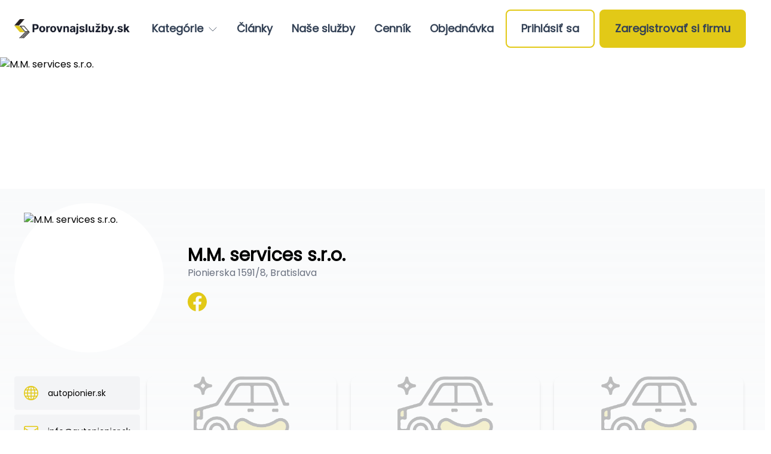

--- FILE ---
content_type: text/html; charset=utf-8
request_url: https://porovnajsluzby.sk/m-m-services-s-r-o-
body_size: 19984
content:
<!DOCTYPE html><html lang="sk"><head>                  <title>M.M. services s.r.o.</title><meta name="description" content="M.M. services s.r.o."><meta property="og:title" content="M.M. services s.r.o."><meta property="og:description" content="M.M. services s.r.o."><meta property="og:url" content="https://porovnajsluzby.sk/m-m-services-s-r-o-"><meta property="og:type" content="website"><meta property="og:image" content="https://i.porovnajsluzby.sk/media/company/company/2023/01/profile/DNOClPdFTnI8bCiRgzRwOBsMf4j0uCp4vWs1L6mW.jpg"><meta property="fb:app_id" content="301043401730138"><meta property="og:locale" content="sk"><meta http-equiv="content-language" content="sk"><meta http-equiv="Content-Type" content="text/html; charset=utf-8"><meta name="viewport" content="width=device-width, initial-scale=1.0"><meta name="robots" content="index, follow"><meta http-equiv="Cache-Control" content="no-cache, no-store, must-revalidate"><meta http-equiv="Pragma" content="no-cache"><meta http-equiv="Expires" content="0"><link rel="icon" href="https://porovnajsluzby.sk/spa/files/26/fav.ico"><link rel="canonical" href="https://porovnajsluzby.sk/m-m-services-s-r-o-"><style type="text/css">@font-face {   font-family: primary;   src: url(https://porovnajsluzby.sk/css/font/Poppins-Regular.ttf); } *{font-family: primary;}</style><style type="text/css">.glightbox-container{width:100%;height:100%;position:fixed;top:0;left:0;z-index:999999!important;overflow:hidden;-ms-touch-action:none;touch-action:none;-webkit-text-size-adjust:100%;-moz-text-size-adjust:100%;-ms-text-size-adjust:100%;text-size-adjust:100%;-webkit-backface-visibility:hidden;backface-visibility:hidden;outline:0}.glightbox-container.inactive{display:none}.glightbox-container .gcontainer{position:relative;width:100%;height:100%;z-index:9999;overflow:hidden}.glightbox-container .gslider{-webkit-transition:-webkit-transform .4s ease;transition:-webkit-transform .4s ease;transition:transform .4s ease;transition:transform .4s ease,-webkit-transform .4s ease;height:100%;left:0;top:0;width:100%;position:relative;overflow:hidden;display:-webkit-box!important;display:-ms-flexbox!important;display:flex!important;-webkit-box-pack:center;-ms-flex-pack:center;justify-content:center;-webkit-box-align:center;-ms-flex-align:center;align-items:center;-webkit-transform:translate3d(0,0,0);transform:translate3d(0,0,0)}.glightbox-container .gslide{width:100%;position:absolute;-webkit-user-select:none;-moz-user-select:none;-ms-user-select:none;user-select:none;display:-webkit-box;display:-ms-flexbox;display:flex;-webkit-box-align:center;-ms-flex-align:center;align-items:center;-webkit-box-pack:center;-ms-flex-pack:center;justify-content:center;opacity:0}.glightbox-container .gslide.current{opacity:1;z-index:99999;position:relative}.glightbox-container .gslide.prev{opacity:1;z-index:9999}.glightbox-container .gslide-inner-content{width:100%}.glightbox-container .ginner-container{position:relative;width:100%;display:-webkit-box;display:-ms-flexbox;display:flex;-webkit-box-pack:center;-ms-flex-pack:center;justify-content:center;-webkit-box-orient:vertical;-webkit-box-direction:normal;-ms-flex-direction:column;flex-direction:column;max-width:100%;margin:auto;height:100vh}.glightbox-container .ginner-container.gvideo-container{width:100%}.glightbox-container .ginner-container.desc-bottom,.glightbox-container .ginner-container.desc-top{-webkit-box-orient:vertical;-webkit-box-direction:normal;-ms-flex-direction:column;flex-direction:column}.glightbox-container .ginner-container.desc-left,.glightbox-container .ginner-container.desc-right{max-width:100%!important}.gslide iframe,.gslide video{outline:0!important;border:none;min-height:165px;-webkit-overflow-scrolling:touch;-ms-touch-action:auto;touch-action:auto}.gslide:not(.current){pointer-events:none}.gslide-image{-webkit-box-align:center;-ms-flex-align:center;align-items:center}.gslide-image img{max-height:100vh;display:block;padding:0;float:none;outline:0;border:none;-webkit-user-select:none;-moz-user-select:none;-ms-user-select:none;user-select:none;max-width:100vw;width:auto;height:auto;-o-object-fit:cover;object-fit:cover;-ms-touch-action:none;touch-action:none;margin:auto;min-width:200px}.desc-bottom .gslide-image img,.desc-top .gslide-image img{width:auto}.desc-left .gslide-image img,.desc-right .gslide-image img{width:auto;max-width:100%}.gslide-image img.zoomable{position:relative}.gslide-image img.dragging{cursor:-webkit-grabbing!important;cursor:grabbing!important;-webkit-transition:none;transition:none}.gslide-video{position:relative;max-width:100vh;width:100%!important}.gslide-video .plyr__poster-enabled.plyr--loading .plyr__poster{display:none}.gslide-video .gvideo-wrapper{width:100%;margin:auto}.gslide-video::before{content:'';position:absolute;width:100%;height:100%;background:rgba(255,0,0,.34);display:none}.gslide-video.playing::before{display:none}.gslide-video.fullscreen{max-width:100%!important;min-width:100%;height:75vh}.gslide-video.fullscreen video{max-width:100%!important;width:100%!important}.gslide-inline{background:#fff;text-align:left;max-height:calc(100vh - 40px);overflow:auto;max-width:100%;margin:auto}.gslide-inline .ginlined-content{padding:20px;width:100%}.gslide-inline .dragging{cursor:-webkit-grabbing!important;cursor:grabbing!important;-webkit-transition:none;transition:none}.ginlined-content{overflow:auto;display:block!important;opacity:1}.gslide-external{display:-webkit-box;display:-ms-flexbox;display:flex;width:100%;min-width:100%;background:#fff;padding:0;overflow:auto;max-height:75vh;height:100%}.gslide-media{display:-webkit-box;display:-ms-flexbox;display:flex;width:auto}.zoomed .gslide-media{-webkit-box-shadow:none!important;box-shadow:none!important}.desc-bottom .gslide-media,.desc-top .gslide-media{margin:0 auto;-webkit-box-orient:vertical;-webkit-box-direction:normal;-ms-flex-direction:column;flex-direction:column}.gslide-description{position:relative;-webkit-box-flex:1;-ms-flex:1 0 100%;flex:1 0 100%}.gslide-description.description-left,.gslide-description.description-right{max-width:100%}.gslide-description.description-bottom,.gslide-description.description-top{margin:0 auto;width:100%}.gslide-description p{margin-bottom:12px}.gslide-description p:last-child{margin-bottom:0}.zoomed .gslide-description{display:none}.glightbox-button-hidden{display:none}.glightbox-mobile .glightbox-container .gslide-description{height:auto!important;width:100%;position:absolute;bottom:0;padding:19px 11px;max-width:100vw!important;-webkit-box-ordinal-group:3!important;-ms-flex-order:2!important;order:2!important;max-height:78vh;overflow:auto!important;background:-webkit-gradient(linear,left top,left bottom,from(rgba(0,0,0,0)),to(rgba(0,0,0,.75)));background:linear-gradient(to bottom,rgba(0,0,0,0) 0,rgba(0,0,0,.75) 100%);-webkit-transition:opacity .3s linear;transition:opacity .3s linear;padding-bottom:50px}.glightbox-mobile .glightbox-container .gslide-title{color:#fff;font-size:1em}.glightbox-mobile .glightbox-container .gslide-desc{color:#a1a1a1}.glightbox-mobile .glightbox-container .gslide-desc a{color:#fff;font-weight:700}.glightbox-mobile .glightbox-container .gslide-desc *{color:inherit}.glightbox-mobile .glightbox-container .gslide-desc .desc-more{color:#fff;opacity:.4}.gdesc-open .gslide-media{-webkit-transition:opacity .5s ease;transition:opacity .5s ease;opacity:.4}.gdesc-open .gdesc-inner{padding-bottom:30px}.gdesc-closed .gslide-media{-webkit-transition:opacity .5s ease;transition:opacity .5s ease;opacity:1}.greset{-webkit-transition:all .3s ease;transition:all .3s ease}.gabsolute{position:absolute}.grelative{position:relative}.glightbox-desc{display:none!important}.glightbox-open{overflow:hidden}.gloader{height:25px;width:25px;-webkit-animation:lightboxLoader .8s infinite linear;animation:lightboxLoader .8s infinite linear;border:2px solid #fff;border-right-color:transparent;border-radius:50%;position:absolute;display:block;z-index:9999;left:0;right:0;margin:0 auto;top:47%}.goverlay{width:100%;height:calc(100vh + 1px);position:fixed;top:-1px;left:0;background:#000;will-change:opacity}.glightbox-mobile .goverlay{background:#000}.gclose,.gnext,.gprev{z-index:99999;cursor:pointer;width:26px;height:44px;border:none;display:-webkit-box;display:-ms-flexbox;display:flex;-webkit-box-pack:center;-ms-flex-pack:center;justify-content:center;-webkit-box-align:center;-ms-flex-align:center;align-items:center;-webkit-box-orient:vertical;-webkit-box-direction:normal;-ms-flex-direction:column;flex-direction:column}.gclose svg,.gnext svg,.gprev svg{display:block;width:25px;height:auto;margin:0;padding:0}.gclose.disabled,.gnext.disabled,.gprev.disabled{opacity:.1}.gclose .garrow,.gnext .garrow,.gprev .garrow{stroke:#fff}.gbtn.focused{outline:2px solid #0f3d81}iframe.wait-autoplay{opacity:0}.glightbox-closing .gclose,.glightbox-closing .gnext,.glightbox-closing .gprev{opacity:0!important}.glightbox-clean .gslide-description{background:#fff}.glightbox-clean .gdesc-inner{padding:22px 20px}.glightbox-clean .gslide-title{font-size:1em;font-weight:400;font-family:arial;color:#000;margin-bottom:19px;line-height:1.4em}.glightbox-clean .gslide-desc{font-size:.86em;margin-bottom:0;font-family:arial;line-height:1.4em}.glightbox-clean .gslide-video{background:#000}.glightbox-clean .gclose,.glightbox-clean .gnext,.glightbox-clean .gprev{background-color:rgba(0,0,0,.75);border-radius:4px}.glightbox-clean .gclose path,.glightbox-clean .gnext path,.glightbox-clean .gprev path{fill:#fff}.glightbox-clean .gprev{position:absolute;top:-100%;left:30px;width:40px;height:50px}.glightbox-clean .gnext{position:absolute;top:-100%;right:30px;width:40px;height:50px}.glightbox-clean .gclose{width:35px;height:35px;top:15px;right:10px;position:absolute}.glightbox-clean .gclose svg{width:18px;height:auto}.glightbox-clean .gclose:hover{opacity:1}.gfadeIn{-webkit-animation:gfadeIn .5s ease;animation:gfadeIn .5s ease}.gfadeOut{-webkit-animation:gfadeOut .5s ease;animation:gfadeOut .5s ease}.gslideOutLeft{-webkit-animation:gslideOutLeft .3s ease;animation:gslideOutLeft .3s ease}.gslideInLeft{-webkit-animation:gslideInLeft .3s ease;animation:gslideInLeft .3s ease}.gslideOutRight{-webkit-animation:gslideOutRight .3s ease;animation:gslideOutRight .3s ease}.gslideInRight{-webkit-animation:gslideInRight .3s ease;animation:gslideInRight .3s ease}.gzoomIn{-webkit-animation:gzoomIn .5s ease;animation:gzoomIn .5s ease}.gzoomOut{-webkit-animation:gzoomOut .5s ease;animation:gzoomOut .5s ease}@-webkit-keyframes lightboxLoader{0%{-webkit-transform:rotate(0);transform:rotate(0)}100%{-webkit-transform:rotate(360deg);transform:rotate(360deg)}}@keyframes lightboxLoader{0%{-webkit-transform:rotate(0);transform:rotate(0)}100%{-webkit-transform:rotate(360deg);transform:rotate(360deg)}}@-webkit-keyframes gfadeIn{from{opacity:0}to{opacity:1}}@keyframes gfadeIn{from{opacity:0}to{opacity:1}}@-webkit-keyframes gfadeOut{from{opacity:1}to{opacity:0}}@keyframes gfadeOut{from{opacity:1}to{opacity:0}}@-webkit-keyframes gslideInLeft{from{opacity:0;-webkit-transform:translate3d(-60%,0,0);transform:translate3d(-60%,0,0)}to{visibility:visible;-webkit-transform:translate3d(0,0,0);transform:translate3d(0,0,0);opacity:1}}@keyframes gslideInLeft{from{opacity:0;-webkit-transform:translate3d(-60%,0,0);transform:translate3d(-60%,0,0)}to{visibility:visible;-webkit-transform:translate3d(0,0,0);transform:translate3d(0,0,0);opacity:1}}@-webkit-keyframes gslideOutLeft{from{opacity:1;visibility:visible;-webkit-transform:translate3d(0,0,0);transform:translate3d(0,0,0)}to{-webkit-transform:translate3d(-60%,0,0);transform:translate3d(-60%,0,0);opacity:0;visibility:hidden}}@keyframes gslideOutLeft{from{opacity:1;visibility:visible;-webkit-transform:translate3d(0,0,0);transform:translate3d(0,0,0)}to{-webkit-transform:translate3d(-60%,0,0);transform:translate3d(-60%,0,0);opacity:0;visibility:hidden}}@-webkit-keyframes gslideInRight{from{opacity:0;visibility:visible;-webkit-transform:translate3d(60%,0,0);transform:translate3d(60%,0,0)}to{-webkit-transform:translate3d(0,0,0);transform:translate3d(0,0,0);opacity:1}}@keyframes gslideInRight{from{opacity:0;visibility:visible;-webkit-transform:translate3d(60%,0,0);transform:translate3d(60%,0,0)}to{-webkit-transform:translate3d(0,0,0);transform:translate3d(0,0,0);opacity:1}}@-webkit-keyframes gslideOutRight{from{opacity:1;visibility:visible;-webkit-transform:translate3d(0,0,0);transform:translate3d(0,0,0)}to{-webkit-transform:translate3d(60%,0,0);transform:translate3d(60%,0,0);opacity:0}}@keyframes gslideOutRight{from{opacity:1;visibility:visible;-webkit-transform:translate3d(0,0,0);transform:translate3d(0,0,0)}to{-webkit-transform:translate3d(60%,0,0);transform:translate3d(60%,0,0);opacity:0}}@-webkit-keyframes gzoomIn{from{opacity:0;-webkit-transform:scale3d(.3,.3,.3);transform:scale3d(.3,.3,.3)}to{opacity:1}}@keyframes gzoomIn{from{opacity:0;-webkit-transform:scale3d(.3,.3,.3);transform:scale3d(.3,.3,.3)}to{opacity:1}}@-webkit-keyframes gzoomOut{from{opacity:1}50%{opacity:0;-webkit-transform:scale3d(.3,.3,.3);transform:scale3d(.3,.3,.3)}to{opacity:0}}@keyframes gzoomOut{from{opacity:1}50%{opacity:0;-webkit-transform:scale3d(.3,.3,.3);transform:scale3d(.3,.3,.3)}to{opacity:0}}@media (min-width:769px){.glightbox-container .ginner-container{width:auto;height:auto;-webkit-box-orient:horizontal;-webkit-box-direction:normal;-ms-flex-direction:row;flex-direction:row}.glightbox-container .ginner-container.desc-top .gslide-description{-webkit-box-ordinal-group:1;-ms-flex-order:0;order:0}.glightbox-container .ginner-container.desc-top .gslide-image,.glightbox-container .ginner-container.desc-top .gslide-image img{-webkit-box-ordinal-group:2;-ms-flex-order:1;order:1}.glightbox-container .ginner-container.desc-left .gslide-description{-webkit-box-ordinal-group:1;-ms-flex-order:0;order:0}.glightbox-container .ginner-container.desc-left .gslide-image{-webkit-box-ordinal-group:2;-ms-flex-order:1;order:1}.gslide-image img{max-height:97vh;max-width:100%}.gslide-image img.zoomable{cursor:-webkit-zoom-in;cursor:zoom-in}.zoomed .gslide-image img.zoomable{cursor:-webkit-grab;cursor:grab}.gslide-inline{max-height:95vh}.gslide-external{max-height:100vh}.gslide-description.description-left,.gslide-description.description-right{max-width:275px}.glightbox-open{height:auto}.goverlay{background:rgba(0,0,0,.92)}.glightbox-clean .gslide-media{-webkit-box-shadow:1px 2px 9px 0 rgba(0,0,0,.65);box-shadow:1px 2px 9px 0 rgba(0,0,0,.65)}.glightbox-clean .description-left .gdesc-inner,.glightbox-clean .description-right .gdesc-inner{position:absolute;height:100%;overflow-y:auto}.glightbox-clean .gclose,.glightbox-clean .gnext,.glightbox-clean .gprev{background-color:rgba(0,0,0,.32)}.glightbox-clean .gclose:hover,.glightbox-clean .gnext:hover,.glightbox-clean .gprev:hover{background-color:rgba(0,0,0,.7)}.glightbox-clean .gprev{top:45%}.glightbox-clean .gnext{top:45%}}@media (min-width:992px){.glightbox-clean .gclose{opacity:.7;right:20px}}@media screen and (max-height:420px){.goverlay{background:#000}}</style><style type="text/css">.glightbox-container{width:100%;height:100%;position:fixed;top:0;left:0;z-index:999999!important;overflow:hidden;-ms-touch-action:none;touch-action:none;-webkit-text-size-adjust:100%;-moz-text-size-adjust:100%;-ms-text-size-adjust:100%;text-size-adjust:100%;-webkit-backface-visibility:hidden;backface-visibility:hidden;outline:0}.glightbox-container.inactive{display:none}.glightbox-container .gcontainer{position:relative;width:100%;height:100%;z-index:9999;overflow:hidden}.glightbox-container .gslider{-webkit-transition:-webkit-transform .4s ease;transition:-webkit-transform .4s ease;transition:transform .4s ease;transition:transform .4s ease,-webkit-transform .4s ease;height:100%;left:0;top:0;width:100%;position:relative;overflow:hidden;display:-webkit-box!important;display:-ms-flexbox!important;display:flex!important;-webkit-box-pack:center;-ms-flex-pack:center;justify-content:center;-webkit-box-align:center;-ms-flex-align:center;align-items:center;-webkit-transform:translate3d(0,0,0);transform:translate3d(0,0,0)}.glightbox-container .gslide{width:100%;position:absolute;-webkit-user-select:none;-moz-user-select:none;-ms-user-select:none;user-select:none;display:-webkit-box;display:-ms-flexbox;display:flex;-webkit-box-align:center;-ms-flex-align:center;align-items:center;-webkit-box-pack:center;-ms-flex-pack:center;justify-content:center;opacity:0}.glightbox-container .gslide.current{opacity:1;z-index:99999;position:relative}.glightbox-container .gslide.prev{opacity:1;z-index:9999}.glightbox-container .gslide-inner-content{width:100%}.glightbox-container .ginner-container{position:relative;width:100%;display:-webkit-box;display:-ms-flexbox;display:flex;-webkit-box-pack:center;-ms-flex-pack:center;justify-content:center;-webkit-box-orient:vertical;-webkit-box-direction:normal;-ms-flex-direction:column;flex-direction:column;max-width:100%;margin:auto;height:100vh}.glightbox-container .ginner-container.gvideo-container{width:100%}.glightbox-container .ginner-container.desc-bottom,.glightbox-container .ginner-container.desc-top{-webkit-box-orient:vertical;-webkit-box-direction:normal;-ms-flex-direction:column;flex-direction:column}.glightbox-container .ginner-container.desc-left,.glightbox-container .ginner-container.desc-right{max-width:100%!important}.gslide iframe,.gslide video{outline:0!important;border:none;min-height:165px;-webkit-overflow-scrolling:touch;-ms-touch-action:auto;touch-action:auto}.gslide:not(.current){pointer-events:none}.gslide-image{-webkit-box-align:center;-ms-flex-align:center;align-items:center}.gslide-image img{max-height:100vh;display:block;padding:0;float:none;outline:0;border:none;-webkit-user-select:none;-moz-user-select:none;-ms-user-select:none;user-select:none;max-width:100vw;width:auto;height:auto;-o-object-fit:cover;object-fit:cover;-ms-touch-action:none;touch-action:none;margin:auto;min-width:200px}.desc-bottom .gslide-image img,.desc-top .gslide-image img{width:auto}.desc-left .gslide-image img,.desc-right .gslide-image img{width:auto;max-width:100%}.gslide-image img.zoomable{position:relative}.gslide-image img.dragging{cursor:-webkit-grabbing!important;cursor:grabbing!important;-webkit-transition:none;transition:none}.gslide-video{position:relative;max-width:100vh;width:100%!important}.gslide-video .plyr__poster-enabled.plyr--loading .plyr__poster{display:none}.gslide-video .gvideo-wrapper{width:100%;margin:auto}.gslide-video::before{content:'';position:absolute;width:100%;height:100%;background:rgba(255,0,0,.34);display:none}.gslide-video.playing::before{display:none}.gslide-video.fullscreen{max-width:100%!important;min-width:100%;height:75vh}.gslide-video.fullscreen video{max-width:100%!important;width:100%!important}.gslide-inline{background:#fff;text-align:left;max-height:calc(100vh - 40px);overflow:auto;max-width:100%;margin:auto}.gslide-inline .ginlined-content{padding:20px;width:100%}.gslide-inline .dragging{cursor:-webkit-grabbing!important;cursor:grabbing!important;-webkit-transition:none;transition:none}.ginlined-content{overflow:auto;display:block!important;opacity:1}.gslide-external{display:-webkit-box;display:-ms-flexbox;display:flex;width:100%;min-width:100%;background:#fff;padding:0;overflow:auto;max-height:75vh;height:100%}.gslide-media{display:-webkit-box;display:-ms-flexbox;display:flex;width:auto}.zoomed .gslide-media{-webkit-box-shadow:none!important;box-shadow:none!important}.desc-bottom .gslide-media,.desc-top .gslide-media{margin:0 auto;-webkit-box-orient:vertical;-webkit-box-direction:normal;-ms-flex-direction:column;flex-direction:column}.gslide-description{position:relative;-webkit-box-flex:1;-ms-flex:1 0 100%;flex:1 0 100%}.gslide-description.description-left,.gslide-description.description-right{max-width:100%}.gslide-description.description-bottom,.gslide-description.description-top{margin:0 auto;width:100%}.gslide-description p{margin-bottom:12px}.gslide-description p:last-child{margin-bottom:0}.zoomed .gslide-description{display:none}.glightbox-button-hidden{display:none}.glightbox-mobile .glightbox-container .gslide-description{height:auto!important;width:100%;position:absolute;bottom:0;padding:19px 11px;max-width:100vw!important;-webkit-box-ordinal-group:3!important;-ms-flex-order:2!important;order:2!important;max-height:78vh;overflow:auto!important;background:-webkit-gradient(linear,left top,left bottom,from(rgba(0,0,0,0)),to(rgba(0,0,0,.75)));background:linear-gradient(to bottom,rgba(0,0,0,0) 0,rgba(0,0,0,.75) 100%);-webkit-transition:opacity .3s linear;transition:opacity .3s linear;padding-bottom:50px}.glightbox-mobile .glightbox-container .gslide-title{color:#fff;font-size:1em}.glightbox-mobile .glightbox-container .gslide-desc{color:#a1a1a1}.glightbox-mobile .glightbox-container .gslide-desc a{color:#fff;font-weight:700}.glightbox-mobile .glightbox-container .gslide-desc *{color:inherit}.glightbox-mobile .glightbox-container .gslide-desc .desc-more{color:#fff;opacity:.4}.gdesc-open .gslide-media{-webkit-transition:opacity .5s ease;transition:opacity .5s ease;opacity:.4}.gdesc-open .gdesc-inner{padding-bottom:30px}.gdesc-closed .gslide-media{-webkit-transition:opacity .5s ease;transition:opacity .5s ease;opacity:1}.greset{-webkit-transition:all .3s ease;transition:all .3s ease}.gabsolute{position:absolute}.grelative{position:relative}.glightbox-desc{display:none!important}.glightbox-open{overflow:hidden}.gloader{height:25px;width:25px;-webkit-animation:lightboxLoader .8s infinite linear;animation:lightboxLoader .8s infinite linear;border:2px solid #fff;border-right-color:transparent;border-radius:50%;position:absolute;display:block;z-index:9999;left:0;right:0;margin:0 auto;top:47%}.goverlay{width:100%;height:calc(100vh + 1px);position:fixed;top:-1px;left:0;background:#000;will-change:opacity}.glightbox-mobile .goverlay{background:#000}.gclose,.gnext,.gprev{z-index:99999;cursor:pointer;width:26px;height:44px;border:none;display:-webkit-box;display:-ms-flexbox;display:flex;-webkit-box-pack:center;-ms-flex-pack:center;justify-content:center;-webkit-box-align:center;-ms-flex-align:center;align-items:center;-webkit-box-orient:vertical;-webkit-box-direction:normal;-ms-flex-direction:column;flex-direction:column}.gclose svg,.gnext svg,.gprev svg{display:block;width:25px;height:auto;margin:0;padding:0}.gclose.disabled,.gnext.disabled,.gprev.disabled{opacity:.1}.gclose .garrow,.gnext .garrow,.gprev .garrow{stroke:#fff}.gbtn.focused{outline:2px solid #0f3d81}iframe.wait-autoplay{opacity:0}.glightbox-closing .gclose,.glightbox-closing .gnext,.glightbox-closing .gprev{opacity:0!important}.glightbox-clean .gslide-description{background:#fff}.glightbox-clean .gdesc-inner{padding:22px 20px}.glightbox-clean .gslide-title{font-size:1em;font-weight:400;font-family:arial;color:#000;margin-bottom:19px;line-height:1.4em}.glightbox-clean .gslide-desc{font-size:.86em;margin-bottom:0;font-family:arial;line-height:1.4em}.glightbox-clean .gslide-video{background:#000}.glightbox-clean .gclose,.glightbox-clean .gnext,.glightbox-clean .gprev{background-color:rgba(0,0,0,.75);border-radius:4px}.glightbox-clean .gclose path,.glightbox-clean .gnext path,.glightbox-clean .gprev path{fill:#fff}.glightbox-clean .gprev{position:absolute;top:-100%;left:30px;width:40px;height:50px}.glightbox-clean .gnext{position:absolute;top:-100%;right:30px;width:40px;height:50px}.glightbox-clean .gclose{width:35px;height:35px;top:15px;right:10px;position:absolute}.glightbox-clean .gclose svg{width:18px;height:auto}.glightbox-clean .gclose:hover{opacity:1}.gfadeIn{-webkit-animation:gfadeIn .5s ease;animation:gfadeIn .5s ease}.gfadeOut{-webkit-animation:gfadeOut .5s ease;animation:gfadeOut .5s ease}.gslideOutLeft{-webkit-animation:gslideOutLeft .3s ease;animation:gslideOutLeft .3s ease}.gslideInLeft{-webkit-animation:gslideInLeft .3s ease;animation:gslideInLeft .3s ease}.gslideOutRight{-webkit-animation:gslideOutRight .3s ease;animation:gslideOutRight .3s ease}.gslideInRight{-webkit-animation:gslideInRight .3s ease;animation:gslideInRight .3s ease}.gzoomIn{-webkit-animation:gzoomIn .5s ease;animation:gzoomIn .5s ease}.gzoomOut{-webkit-animation:gzoomOut .5s ease;animation:gzoomOut .5s ease}@-webkit-keyframes lightboxLoader{0%{-webkit-transform:rotate(0);transform:rotate(0)}100%{-webkit-transform:rotate(360deg);transform:rotate(360deg)}}@keyframes lightboxLoader{0%{-webkit-transform:rotate(0);transform:rotate(0)}100%{-webkit-transform:rotate(360deg);transform:rotate(360deg)}}@-webkit-keyframes gfadeIn{from{opacity:0}to{opacity:1}}@keyframes gfadeIn{from{opacity:0}to{opacity:1}}@-webkit-keyframes gfadeOut{from{opacity:1}to{opacity:0}}@keyframes gfadeOut{from{opacity:1}to{opacity:0}}@-webkit-keyframes gslideInLeft{from{opacity:0;-webkit-transform:translate3d(-60%,0,0);transform:translate3d(-60%,0,0)}to{visibility:visible;-webkit-transform:translate3d(0,0,0);transform:translate3d(0,0,0);opacity:1}}@keyframes gslideInLeft{from{opacity:0;-webkit-transform:translate3d(-60%,0,0);transform:translate3d(-60%,0,0)}to{visibility:visible;-webkit-transform:translate3d(0,0,0);transform:translate3d(0,0,0);opacity:1}}@-webkit-keyframes gslideOutLeft{from{opacity:1;visibility:visible;-webkit-transform:translate3d(0,0,0);transform:translate3d(0,0,0)}to{-webkit-transform:translate3d(-60%,0,0);transform:translate3d(-60%,0,0);opacity:0;visibility:hidden}}@keyframes gslideOutLeft{from{opacity:1;visibility:visible;-webkit-transform:translate3d(0,0,0);transform:translate3d(0,0,0)}to{-webkit-transform:translate3d(-60%,0,0);transform:translate3d(-60%,0,0);opacity:0;visibility:hidden}}@-webkit-keyframes gslideInRight{from{opacity:0;visibility:visible;-webkit-transform:translate3d(60%,0,0);transform:translate3d(60%,0,0)}to{-webkit-transform:translate3d(0,0,0);transform:translate3d(0,0,0);opacity:1}}@keyframes gslideInRight{from{opacity:0;visibility:visible;-webkit-transform:translate3d(60%,0,0);transform:translate3d(60%,0,0)}to{-webkit-transform:translate3d(0,0,0);transform:translate3d(0,0,0);opacity:1}}@-webkit-keyframes gslideOutRight{from{opacity:1;visibility:visible;-webkit-transform:translate3d(0,0,0);transform:translate3d(0,0,0)}to{-webkit-transform:translate3d(60%,0,0);transform:translate3d(60%,0,0);opacity:0}}@keyframes gslideOutRight{from{opacity:1;visibility:visible;-webkit-transform:translate3d(0,0,0);transform:translate3d(0,0,0)}to{-webkit-transform:translate3d(60%,0,0);transform:translate3d(60%,0,0);opacity:0}}@-webkit-keyframes gzoomIn{from{opacity:0;-webkit-transform:scale3d(.3,.3,.3);transform:scale3d(.3,.3,.3)}to{opacity:1}}@keyframes gzoomIn{from{opacity:0;-webkit-transform:scale3d(.3,.3,.3);transform:scale3d(.3,.3,.3)}to{opacity:1}}@-webkit-keyframes gzoomOut{from{opacity:1}50%{opacity:0;-webkit-transform:scale3d(.3,.3,.3);transform:scale3d(.3,.3,.3)}to{opacity:0}}@keyframes gzoomOut{from{opacity:1}50%{opacity:0;-webkit-transform:scale3d(.3,.3,.3);transform:scale3d(.3,.3,.3)}to{opacity:0}}@media (min-width:769px){.glightbox-container .ginner-container{width:auto;height:auto;-webkit-box-orient:horizontal;-webkit-box-direction:normal;-ms-flex-direction:row;flex-direction:row}.glightbox-container .ginner-container.desc-top .gslide-description{-webkit-box-ordinal-group:1;-ms-flex-order:0;order:0}.glightbox-container .ginner-container.desc-top .gslide-image,.glightbox-container .ginner-container.desc-top .gslide-image img{-webkit-box-ordinal-group:2;-ms-flex-order:1;order:1}.glightbox-container .ginner-container.desc-left .gslide-description{-webkit-box-ordinal-group:1;-ms-flex-order:0;order:0}.glightbox-container .ginner-container.desc-left .gslide-image{-webkit-box-ordinal-group:2;-ms-flex-order:1;order:1}.gslide-image img{max-height:97vh;max-width:100%}.gslide-image img.zoomable{cursor:-webkit-zoom-in;cursor:zoom-in}.zoomed .gslide-image img.zoomable{cursor:-webkit-grab;cursor:grab}.gslide-inline{max-height:95vh}.gslide-external{max-height:100vh}.gslide-description.description-left,.gslide-description.description-right{max-width:275px}.glightbox-open{height:auto}.goverlay{background:rgba(0,0,0,.92)}.glightbox-clean .gslide-media{-webkit-box-shadow:1px 2px 9px 0 rgba(0,0,0,.65);box-shadow:1px 2px 9px 0 rgba(0,0,0,.65)}.glightbox-clean .description-left .gdesc-inner,.glightbox-clean .description-right .gdesc-inner{position:absolute;height:100%;overflow-y:auto}.glightbox-clean .gclose,.glightbox-clean .gnext,.glightbox-clean .gprev{background-color:rgba(0,0,0,.32)}.glightbox-clean .gclose:hover,.glightbox-clean .gnext:hover,.glightbox-clean .gprev:hover{background-color:rgba(0,0,0,.7)}.glightbox-clean .gprev{top:45%}.glightbox-clean .gnext{top:45%}}@media (min-width:992px){.glightbox-clean .gclose{opacity:.7;right:20px}}@media screen and (max-height:420px){.goverlay{background:#000}}</style><style>/* ! tailwindcss v3.3.3 | MIT License | https://tailwindcss.com */*,::after,::before{box-sizing:border-box;border-width:0;border-style:solid;border-color:#e5e7eb}::after,::before{--tw-content:''}html{line-height:1.5;-webkit-text-size-adjust:100%;-moz-tab-size:4;tab-size:4;font-family:ui-sans-serif, system-ui, -apple-system, BlinkMacSystemFont, "Segoe UI", Roboto, "Helvetica Neue", Arial, "Noto Sans", sans-serif, "Apple Color Emoji", "Segoe UI Emoji", "Segoe UI Symbol", "Noto Color Emoji";font-feature-settings:normal;font-variation-settings:normal}body{margin:0;line-height:inherit}hr{height:0;color:inherit;border-top-width:1px}abbr:where([title]){-webkit-text-decoration:underline dotted;text-decoration:underline dotted}h1,h2,h3,h4,h5,h6{font-size:inherit;font-weight:inherit}a{color:inherit;text-decoration:inherit}b,strong{font-weight:bolder}code,kbd,pre,samp{font-family:ui-monospace, SFMono-Regular, Menlo, Monaco, Consolas, "Liberation Mono", "Courier New", monospace;font-size:1em}small{font-size:80%}sub,sup{font-size:75%;line-height:0;position:relative;vertical-align:baseline}sub{bottom:-.25em}sup{top:-.5em}table{text-indent:0;border-color:inherit;border-collapse:collapse}button,input,optgroup,select,textarea{font-family:inherit;font-feature-settings:inherit;font-variation-settings:inherit;font-size:100%;font-weight:inherit;line-height:inherit;color:inherit;margin:0;padding:0}button,select{text-transform:none}[type=button],[type=reset],[type=submit],button{-webkit-appearance:button;background-color:transparent;background-image:none}:-moz-focusring{outline:auto}:-moz-ui-invalid{box-shadow:none}progress{vertical-align:baseline}::-webkit-inner-spin-button,::-webkit-outer-spin-button{height:auto}[type=search]{-webkit-appearance:textfield;outline-offset:-2px}::-webkit-search-decoration{-webkit-appearance:none}::-webkit-file-upload-button{-webkit-appearance:button;font:inherit}summary{display:list-item}blockquote,dd,dl,figure,h1,h2,h3,h4,h5,h6,hr,p,pre{margin:0}fieldset{margin:0;padding:0}legend{padding:0}menu,ol,ul{list-style:none;margin:0;padding:0}dialog{padding:0}textarea{resize:vertical}input::placeholder,textarea::placeholder{opacity:1;color:#9ca3af}[role=button],button{cursor:pointer}:disabled{cursor:default}audio,canvas,embed,iframe,img,object,svg,video{display:block;vertical-align:middle}img,video{max-width:100%;height:auto}[hidden]{display:none}*, ::before, ::after{--tw-border-spacing-x:0;--tw-border-spacing-y:0;--tw-translate-x:0;--tw-translate-y:0;--tw-rotate:0;--tw-skew-x:0;--tw-skew-y:0;--tw-scale-x:1;--tw-scale-y:1;--tw-pan-x: ;--tw-pan-y: ;--tw-pinch-zoom: ;--tw-scroll-snap-strictness:proximity;--tw-gradient-from-position: ;--tw-gradient-via-position: ;--tw-gradient-to-position: ;--tw-ordinal: ;--tw-slashed-zero: ;--tw-numeric-figure: ;--tw-numeric-spacing: ;--tw-numeric-fraction: ;--tw-ring-inset: ;--tw-ring-offset-width:0px;--tw-ring-offset-color:#fff;--tw-ring-color:rgb(59 130 246 / 0.5);--tw-ring-offset-shadow:0 0 #0000;--tw-ring-shadow:0 0 #0000;--tw-shadow:0 0 #0000;--tw-shadow-colored:0 0 #0000;--tw-blur: ;--tw-brightness: ;--tw-contrast: ;--tw-grayscale: ;--tw-hue-rotate: ;--tw-invert: ;--tw-saturate: ;--tw-sepia: ;--tw-drop-shadow: ;--tw-backdrop-blur: ;--tw-backdrop-brightness: ;--tw-backdrop-contrast: ;--tw-backdrop-grayscale: ;--tw-backdrop-hue-rotate: ;--tw-backdrop-invert: ;--tw-backdrop-opacity: ;--tw-backdrop-saturate: ;--tw-backdrop-sepia: }::backdrop{--tw-border-spacing-x:0;--tw-border-spacing-y:0;--tw-translate-x:0;--tw-translate-y:0;--tw-rotate:0;--tw-skew-x:0;--tw-skew-y:0;--tw-scale-x:1;--tw-scale-y:1;--tw-pan-x: ;--tw-pan-y: ;--tw-pinch-zoom: ;--tw-scroll-snap-strictness:proximity;--tw-gradient-from-position: ;--tw-gradient-via-position: ;--tw-gradient-to-position: ;--tw-ordinal: ;--tw-slashed-zero: ;--tw-numeric-figure: ;--tw-numeric-spacing: ;--tw-numeric-fraction: ;--tw-ring-inset: ;--tw-ring-offset-width:0px;--tw-ring-offset-color:#fff;--tw-ring-color:rgb(59 130 246 / 0.5);--tw-ring-offset-shadow:0 0 #0000;--tw-ring-shadow:0 0 #0000;--tw-shadow:0 0 #0000;--tw-shadow-colored:0 0 #0000;--tw-blur: ;--tw-brightness: ;--tw-contrast: ;--tw-grayscale: ;--tw-hue-rotate: ;--tw-invert: ;--tw-saturate: ;--tw-sepia: ;--tw-drop-shadow: ;--tw-backdrop-blur: ;--tw-backdrop-brightness: ;--tw-backdrop-contrast: ;--tw-backdrop-grayscale: ;--tw-backdrop-hue-rotate: ;--tw-backdrop-invert: ;--tw-backdrop-opacity: ;--tw-backdrop-saturate: ;--tw-backdrop-sepia: }.container{width:100%}@media (min-width: 640px){.container{max-width:640px}}@media (min-width: 768px){.container{max-width:768px}}@media (min-width: 1024px){.container{max-width:1024px}}@media (min-width: 1280px){.container{max-width:1280px}}@media (min-width: 1536px){.container{max-width:1536px}}.invisible{visibility:hidden}.fixed{position:fixed}.absolute{position:absolute}.relative{position:relative}.sticky{position:sticky}.inset-x-0{left:0px;right:0px}.-right-1\/2{right:-50%}.left-1\/2{left:50%}.left-\[100\%\]{left:100%}.right-0{right:0px}.top-0{top:0px}.top-\[14px\]{top:14px}.z-10{z-index:10}.z-30{z-index:30}.z-50{z-index:50}.z-\[1\]{z-index:1}.order-1{order:1}.order-2{order:2}.mx-3{margin-left:0.75rem;margin-right:0.75rem}.mx-6{margin-left:1.5rem;margin-right:1.5rem}.mx-auto{margin-left:auto;margin-right:auto}.my-24{margin-top:6rem;margin-bottom:6rem}.-mb-20{margin-bottom:-5rem}.-mt-1{margin-top:-0.25rem}.-mt-8{margin-top:-2rem}.mb-10{margin-bottom:2.5rem}.mb-2{margin-bottom:0.5rem}.mb-3{margin-bottom:0.75rem}.mb-5{margin-bottom:1.25rem}.mb-6{margin-bottom:1.5rem}.ml-2{margin-left:0.5rem}.ml-auto{margin-left:auto}.mr-0{margin-right:0px}.mr-2{margin-right:0.5rem}.mr-4{margin-right:1rem}.mt-10{margin-top:2.5rem}.mt-2{margin-top:0.5rem}.mt-3{margin-top:0.75rem}.mt-5{margin-top:1.25rem}.mt-6{margin-top:1.5rem}.mt-8{margin-top:2rem}.block{display:block}.inline-block{display:inline-block}.inline{display:inline}.flex{display:flex}.inline-flex{display:inline-flex}.grid{display:grid}.\!hidden{display:none !important}.hidden{display:none}.h-3{height:0.75rem}.h-40{height:10rem}.h-5{height:1.25rem}.h-6{height:1.5rem}.h-8{height:2rem}.h-\[150px\]{height:150px}.h-\[1px\]{height:1px}.h-\[250px\]{height:250px}.h-\[300px\]{height:300px}.h-full{height:100%}.w-1\/2{width:50%}.w-1\/3{width:33.333333%}.w-3{width:0.75rem}.w-5{width:1.25rem}.w-6{width:1.5rem}.w-8{width:2rem}.w-\[150px\]{width:150px}.w-\[1px\]{width:1px}.w-\[25vw\]{width:25vw}.w-\[50px\]{width:50px}.w-auto{width:auto}.w-full{width:100%}.max-w-7xl{max-width:80rem}.max-w-md{max-width:28rem}.max-w-screen-lg{max-width:1024px}.max-w-screen-xl{max-width:1280px}.flex-shrink-0{flex-shrink:0}.-translate-x-1\/2{--tw-translate-x:-50%;transform:translate(var(--tw-translate-x), var(--tw-translate-y)) rotate(var(--tw-rotate)) skewX(var(--tw-skew-x)) skewY(var(--tw-skew-y)) scaleX(var(--tw-scale-x)) scaleY(var(--tw-scale-y))}.-translate-y-1\/2{--tw-translate-y:-50%;transform:translate(var(--tw-translate-x), var(--tw-translate-y)) rotate(var(--tw-rotate)) skewX(var(--tw-skew-x)) skewY(var(--tw-skew-y)) scaleX(var(--tw-scale-x)) scaleY(var(--tw-scale-y))}.scale-150{--tw-scale-x:1.5;--tw-scale-y:1.5;transform:translate(var(--tw-translate-x), var(--tw-translate-y)) rotate(var(--tw-rotate)) skewX(var(--tw-skew-x)) skewY(var(--tw-skew-y)) scaleX(var(--tw-scale-x)) scaleY(var(--tw-scale-y))}.scale-\[1\.7\]{--tw-scale-x:1.7;--tw-scale-y:1.7;transform:translate(var(--tw-translate-x), var(--tw-translate-y)) rotate(var(--tw-rotate)) skewX(var(--tw-skew-x)) skewY(var(--tw-skew-y)) scaleX(var(--tw-scale-x)) scaleY(var(--tw-scale-y))}.transform{transform:translate(var(--tw-translate-x), var(--tw-translate-y)) rotate(var(--tw-rotate)) skewX(var(--tw-skew-x)) skewY(var(--tw-skew-y)) scaleX(var(--tw-scale-x)) scaleY(var(--tw-scale-y))}@keyframes infinite-scroll{to{transform:translateX(-100%)}from{transform:translateX(0)}}.animate-infinite-scroll{animation:infinite-scroll 25s linear infinite}@keyframes ping{75%, 100%{transform:scale(2);opacity:0}}.animate-ping{animation:ping 1s cubic-bezier(0, 0, 0.2, 1) infinite}.cursor-pointer{cursor:pointer}.grid-cols-1{grid-template-columns:repeat(1, minmax(0, 1fr))}.grid-cols-2{grid-template-columns:repeat(2, minmax(0, 1fr))}.flex-col{flex-direction:column}.flex-wrap{flex-wrap:wrap}.flex-nowrap{flex-wrap:nowrap}.items-center{align-items:center}.justify-center{justify-content:center}.justify-between{justify-content:space-between}.gap-1{gap:0.25rem}.gap-1\.5{gap:0.375rem}.gap-16{gap:4rem}.gap-2{gap:0.5rem}.gap-4{gap:1rem}.gap-6{gap:1.5rem}.gap-8{gap:2rem}.gap-x-6{column-gap:1.5rem}.space-x-2 > :not([hidden]) ~ :not([hidden]){--tw-space-x-reverse:0;margin-right:calc(0.5rem * var(--tw-space-x-reverse));margin-left:calc(0.5rem * calc(1 - var(--tw-space-x-reverse)))}.space-y-2 > :not([hidden]) ~ :not([hidden]){--tw-space-y-reverse:0;margin-top:calc(0.5rem * calc(1 - var(--tw-space-y-reverse)));margin-bottom:calc(0.5rem * var(--tw-space-y-reverse))}.space-y-6 > :not([hidden]) ~ :not([hidden]){--tw-space-y-reverse:0;margin-top:calc(1.5rem * calc(1 - var(--tw-space-y-reverse)));margin-bottom:calc(1.5rem * var(--tw-space-y-reverse))}.overflow-hidden{overflow:hidden}.overflow-y-auto{overflow-y:auto}.overflow-y-hidden{overflow-y:hidden}.whitespace-nowrap{white-space:nowrap}.rounded{border-radius:0.25rem}.rounded-2xl{border-radius:1rem}.rounded-3xl{border-radius:1.5rem}.rounded-full{border-radius:9999px}.rounded-lg{border-radius:0.5rem}.rounded-md{border-radius:0.375rem}.rounded-xl{border-radius:0.75rem}.rounded-t-xl{border-top-left-radius:0.75rem;border-top-right-radius:0.75rem}.border{border-width:1px}.border-2{border-width:2px}.border-\[0\.5rem\]{border-width:0.5rem}.border-primary-300{--tw-border-opacity:1;border-color:rgb(241 235 83 / var(--tw-border-opacity))}.border-primary-500{--tw-border-opacity:1;border-color:rgb(226 201 23 / var(--tw-border-opacity))}.border-slate-50{--tw-border-opacity:1;border-color:rgb(248 250 252 / var(--tw-border-opacity))}.border-white{--tw-border-opacity:1;border-color:rgb(255 255 255 / var(--tw-border-opacity))}.bg-gray-100{--tw-bg-opacity:1;background-color:rgb(243 244 246 / var(--tw-bg-opacity))}.bg-inherit{background-color:inherit}.bg-primary-100{--tw-bg-opacity:1;background-color:rgb(248 250 199 / var(--tw-bg-opacity))}.bg-primary-300{--tw-bg-opacity:1;background-color:rgb(241 235 83 / var(--tw-bg-opacity))}.bg-primary-400{--tw-bg-opacity:1;background-color:rgb(235 219 36 / var(--tw-bg-opacity))}.bg-primary-50{--tw-bg-opacity:1;background-color:rgb(253 253 233 / var(--tw-bg-opacity))}.bg-primary-500{--tw-bg-opacity:1;background-color:rgb(226 201 23 / var(--tw-bg-opacity))}.bg-primary-600{--tw-bg-opacity:1;background-color:rgb(189 155 17 / var(--tw-bg-opacity))}.bg-slate-100{--tw-bg-opacity:1;background-color:rgb(241 245 249 / var(--tw-bg-opacity))}.bg-slate-50{--tw-bg-opacity:1;background-color:rgb(248 250 252 / var(--tw-bg-opacity))}.bg-white{--tw-bg-opacity:1;background-color:rgb(255 255 255 / var(--tw-bg-opacity))}.bg-yellow-300{--tw-bg-opacity:1;background-color:rgb(253 224 71 / var(--tw-bg-opacity))}.bg-gradient-to-b{background-image:linear-gradient(to bottom, var(--tw-gradient-stops))}.bg-mainbg{background-image:url(https://res.cloudinary.com/dsrqmssmn/image/upload/v1713444183/porovnajsluzby.bainry.com/as_pages/4569skimg.png)}.from-gray-50{--tw-gradient-from:#f9fafb var(--tw-gradient-from-position);--tw-gradient-to:rgb(249 250 251 / 0) var(--tw-gradient-to-position);--tw-gradient-stops:var(--tw-gradient-from), var(--tw-gradient-to)}.to-white\/70{--tw-gradient-to:rgb(255 255 255 / 0.7) var(--tw-gradient-to-position)}.bg-cover{background-size:cover}.object-contain{object-fit:contain}.object-cover{object-fit:cover}.p-10{padding:2.5rem}.p-2{padding:0.5rem}.p-3{padding:0.75rem}.p-4{padding:1rem}.p-7{padding:1.75rem}.\!px-6{padding-left:1.5rem !important;padding-right:1.5rem !important}.\!py-4{padding-top:1rem !important;padding-bottom:1rem !important}.px-3{padding-left:0.75rem;padding-right:0.75rem}.px-3\.5{padding-left:0.875rem;padding-right:0.875rem}.px-4{padding-left:1rem;padding-right:1rem}.px-5{padding-left:1.25rem;padding-right:1.25rem}.px-6{padding-left:1.5rem;padding-right:1.5rem}.px-8{padding-left:2rem;padding-right:2rem}.py-0{padding-top:0px;padding-bottom:0px}.py-1{padding-top:0.25rem;padding-bottom:0.25rem}.py-10{padding-top:2.5rem;padding-bottom:2.5rem}.py-12{padding-top:3rem;padding-bottom:3rem}.py-2{padding-top:0.5rem;padding-bottom:0.5rem}.py-2\.5{padding-top:0.625rem;padding-bottom:0.625rem}.py-20{padding-top:5rem;padding-bottom:5rem}.py-24{padding-top:6rem;padding-bottom:6rem}.py-4{padding-top:1rem;padding-bottom:1rem}.py-5{padding-top:1.25rem;padding-bottom:1.25rem}.pb-10{padding-bottom:2.5rem}.pb-20{padding-bottom:5rem}.pb-6{padding-bottom:1.5rem}.pl-5{padding-left:1.25rem}.pt-10{padding-top:2.5rem}.pt-16{padding-top:4rem}.pt-4{padding-top:1rem}.pt-6{padding-top:1.5rem}.text-center{text-align:center}.text-right{text-align:right}.text-2xl{font-size:1.5rem;line-height:2rem}.text-3xl{font-size:1.875rem;line-height:2.25rem}.text-4xl{font-size:2.25rem;line-height:2.5rem}.text-5xl{font-size:3rem;line-height:1}.text-\[10px\]{font-size:10px}.text-base{font-size:1rem;line-height:1.5rem}.text-lg{font-size:1.125rem;line-height:1.75rem}.text-sm{font-size:0.875rem;line-height:1.25rem}.font-bold{font-weight:700}.font-medium{font-weight:500}.font-semibold{font-weight:600}.leading-relaxed{line-height:1.625}.tracking-tight{letter-spacing:-0.025em}.\!text-slate-950{--tw-text-opacity:1 !important;color:rgb(2 6 23 / var(--tw-text-opacity)) !important}.text-black{--tw-text-opacity:1;color:rgb(0 0 0 / var(--tw-text-opacity))}.text-gray-500{--tw-text-opacity:1;color:rgb(107 114 128 / var(--tw-text-opacity))}.text-gray-600{--tw-text-opacity:1;color:rgb(75 85 99 / var(--tw-text-opacity))}.text-gray-700{--tw-text-opacity:1;color:rgb(55 65 81 / var(--tw-text-opacity))}.text-gray-900{--tw-text-opacity:1;color:rgb(17 24 39 / var(--tw-text-opacity))}.text-primary-500{--tw-text-opacity:1;color:rgb(226 201 23 / var(--tw-text-opacity))}.text-primary-600{--tw-text-opacity:1;color:rgb(189 155 17 / var(--tw-text-opacity))}.text-primary-700{--tw-text-opacity:1;color:rgb(151 112 17 / var(--tw-text-opacity))}.text-slate-100{--tw-text-opacity:1;color:rgb(241 245 249 / var(--tw-text-opacity))}.text-slate-500{--tw-text-opacity:1;color:rgb(100 116 139 / var(--tw-text-opacity))}.text-slate-700{--tw-text-opacity:1;color:rgb(51 65 85 / var(--tw-text-opacity))}.text-teal-700{--tw-text-opacity:1;color:rgb(15 118 110 / var(--tw-text-opacity))}.text-white{--tw-text-opacity:1;color:rgb(255 255 255 / var(--tw-text-opacity))}.no-underline{-webkit-text-decoration-line:none;text-decoration-line:none}.opacity-0{opacity:0}.opacity-25{opacity:0.25}.opacity-75{opacity:0.75}.shadow-2xl{--tw-shadow:0 25px 50px -12px rgb(0 0 0 / 0.25);--tw-shadow-colored:0 25px 50px -12px var(--tw-shadow-color);box-shadow:var(--tw-ring-offset-shadow, 0 0 #0000), var(--tw-ring-shadow, 0 0 #0000), var(--tw-shadow)}.shadow-lg{--tw-shadow:0 10px 15px -3px rgb(0 0 0 / 0.1), 0 4px 6px -4px rgb(0 0 0 / 0.1);--tw-shadow-colored:0 10px 15px -3px var(--tw-shadow-color), 0 4px 6px -4px var(--tw-shadow-color);box-shadow:var(--tw-ring-offset-shadow, 0 0 #0000), var(--tw-ring-shadow, 0 0 #0000), var(--tw-shadow)}.shadow-md{--tw-shadow:0 4px 6px -1px rgb(0 0 0 / 0.1), 0 2px 4px -2px rgb(0 0 0 / 0.1);--tw-shadow-colored:0 4px 6px -1px var(--tw-shadow-color), 0 2px 4px -2px var(--tw-shadow-color);box-shadow:var(--tw-ring-offset-shadow, 0 0 #0000), var(--tw-ring-shadow, 0 0 #0000), var(--tw-shadow)}.shadow-sm{--tw-shadow:0 1px 2px 0 rgb(0 0 0 / 0.05);--tw-shadow-colored:0 1px 2px 0 var(--tw-shadow-color);box-shadow:var(--tw-ring-offset-shadow, 0 0 #0000), var(--tw-ring-shadow, 0 0 #0000), var(--tw-shadow)}.shadow-xl{--tw-shadow:0 20px 25px -5px rgb(0 0 0 / 0.1), 0 8px 10px -6px rgb(0 0 0 / 0.1);--tw-shadow-colored:0 20px 25px -5px var(--tw-shadow-color), 0 8px 10px -6px var(--tw-shadow-color);box-shadow:var(--tw-ring-offset-shadow, 0 0 #0000), var(--tw-ring-shadow, 0 0 #0000), var(--tw-shadow)}.transition{transition-property:color, background-color, border-color, fill, stroke, opacity, box-shadow, transform, filter, -webkit-text-decoration-color, -webkit-backdrop-filter;transition-property:color, background-color, border-color, text-decoration-color, fill, stroke, opacity, box-shadow, transform, filter, backdrop-filter;transition-property:color, background-color, border-color, text-decoration-color, fill, stroke, opacity, box-shadow, transform, filter, backdrop-filter, -webkit-text-decoration-color, -webkit-backdrop-filter;transition-timing-function:cubic-bezier(0.4, 0, 0.2, 1);transition-duration:150ms}.transition-all{transition-property:all;transition-timing-function:cubic-bezier(0.4, 0, 0.2, 1);transition-duration:150ms}.transition-opacity{transition-property:opacity;transition-timing-function:cubic-bezier(0.4, 0, 0.2, 1);transition-duration:150ms}.delay-75{transition-delay:75ms}.ease-in-out{transition-timing-function:cubic-bezier(0.4, 0, 0.2, 1)}.\[mask-image\:_linear-gradient\(to_right\2c transparent_0\2c _black_128px\2c _black_calc\(100\%-200px\)\2c transparent_100\%\)\]{-webkit-mask-image:linear-gradient(to right,transparent 0, black 128px, black calc(100% - 200px),transparent 100%);mask-image:linear-gradient(to right,transparent 0, black 128px, black calc(100% - 200px),transparent 100%)}.before\:absolute::before{content:var(--tw-content);position:absolute}.before\:-top-2::before{content:var(--tw-content);top:-0.5rem}.before\:w-full::before{content:var(--tw-content);width:100%}.before\:rotate-180::before{content:var(--tw-content);--tw-rotate:180deg;transform:translate(var(--tw-translate-x), var(--tw-translate-y)) rotate(var(--tw-rotate)) skewX(var(--tw-skew-x)) skewY(var(--tw-skew-y)) scaleX(var(--tw-scale-x)) scaleY(var(--tw-scale-y))}.before\:content-\[--img-main-curve\]::before{--tw-content:var(--img-main-curve);content:var(--tw-content)}.after\:absolute::after{content:var(--tw-content);position:absolute}.after\:bottom-0::after{content:var(--tw-content);bottom:0px}.after\:bottom-\[0\]::after{content:var(--tw-content);bottom:0}.after\:left-0::after{content:var(--tw-content);left:0px}.after\:h-1::after{content:var(--tw-content);height:0.25rem}.after\:h-2::after{content:var(--tw-content);height:0.5rem}.after\:w-0::after{content:var(--tw-content);width:0px}.after\:bg-primary-500::after{content:var(--tw-content);--tw-bg-opacity:1;background-color:rgb(226 201 23 / var(--tw-bg-opacity))}.after\:opacity-25::after{content:var(--tw-content);opacity:0.25}.after\:transition-all::after{content:var(--tw-content);transition-property:all;transition-timing-function:cubic-bezier(0.4, 0, 0.2, 1);transition-duration:150ms}.after\:duration-300::after{content:var(--tw-content);transition-duration:300ms}.hover\:scale-110:hover{--tw-scale-x:1.1;--tw-scale-y:1.1;transform:translate(var(--tw-translate-x), var(--tw-translate-y)) rotate(var(--tw-rotate)) skewX(var(--tw-skew-x)) skewY(var(--tw-skew-y)) scaleX(var(--tw-scale-x)) scaleY(var(--tw-scale-y))}.hover\:scale-\[1\.05\]:hover{--tw-scale-x:1.05;--tw-scale-y:1.05;transform:translate(var(--tw-translate-x), var(--tw-translate-y)) rotate(var(--tw-rotate)) skewX(var(--tw-skew-x)) skewY(var(--tw-skew-y)) scaleX(var(--tw-scale-x)) scaleY(var(--tw-scale-y))}.hover\:scale-\[1\.4\]:hover{--tw-scale-x:1.4;--tw-scale-y:1.4;transform:translate(var(--tw-translate-x), var(--tw-translate-y)) rotate(var(--tw-rotate)) skewX(var(--tw-skew-x)) skewY(var(--tw-skew-y)) scaleX(var(--tw-scale-x)) scaleY(var(--tw-scale-y))}.hover\:scale-\[1\.5\]:hover{--tw-scale-x:1.5;--tw-scale-y:1.5;transform:translate(var(--tw-translate-x), var(--tw-translate-y)) rotate(var(--tw-rotate)) skewX(var(--tw-skew-x)) skewY(var(--tw-skew-y)) scaleX(var(--tw-scale-x)) scaleY(var(--tw-scale-y))}.hover\:bg-gray-200:hover{--tw-bg-opacity:1;background-color:rgb(229 231 235 / var(--tw-bg-opacity))}.hover\:bg-yellow-200:hover{--tw-bg-opacity:1;background-color:rgb(254 240 138 / var(--tw-bg-opacity))}.hover\:text-gray-700\/75:hover{color:rgb(55 65 81 / 0.75)}.hover\:text-primary-700\/75:hover{color:rgb(151 112 17 / 0.75)}.hover\:text-primary-900:hover{--tw-text-opacity:1;color:rgb(107 73 24 / var(--tw-text-opacity))}.hover\:text-slate-900:hover{--tw-text-opacity:1;color:rgb(15 23 42 / var(--tw-text-opacity))}.hover\:shadow-xl:hover{--tw-shadow:0 20px 25px -5px rgb(0 0 0 / 0.1), 0 8px 10px -6px rgb(0 0 0 / 0.1);--tw-shadow-colored:0 20px 25px -5px var(--tw-shadow-color), 0 8px 10px -6px var(--tw-shadow-color);box-shadow:var(--tw-ring-offset-shadow, 0 0 #0000), var(--tw-ring-shadow, 0 0 #0000), var(--tw-shadow)}.hover\:after\:w-full:hover::after{content:var(--tw-content);width:100%}.focus-visible\:outline:focus-visible{outline-style:solid}.focus-visible\:outline-2:focus-visible{outline-width:2px}.focus-visible\:outline-offset-2:focus-visible{outline-offset:2px}.focus-visible\:outline-white:focus-visible{outline-color:#fff}.group\/g1:hover .group-hover\/g1\:visible{visibility:visible}.group\/g2:hover .group-hover\/g2\:visible{visibility:visible}.group:hover .group-hover\:visible{visibility:visible}.group\/g0:hover .group-hover\/g0\:-rotate-180{--tw-rotate:-180deg;transform:translate(var(--tw-translate-x), var(--tw-translate-y)) rotate(var(--tw-rotate)) skewX(var(--tw-skew-x)) skewY(var(--tw-skew-y)) scaleX(var(--tw-scale-x)) scaleY(var(--tw-scale-y))}.group\/g1:hover .group-hover\/g1\:-rotate-180{--tw-rotate:-180deg;transform:translate(var(--tw-translate-x), var(--tw-translate-y)) rotate(var(--tw-rotate)) skewX(var(--tw-skew-x)) skewY(var(--tw-skew-y)) scaleX(var(--tw-scale-x)) scaleY(var(--tw-scale-y))}.group\/g2:hover .group-hover\/g2\:-rotate-180{--tw-rotate:-180deg;transform:translate(var(--tw-translate-x), var(--tw-translate-y)) rotate(var(--tw-rotate)) skewX(var(--tw-skew-x)) skewY(var(--tw-skew-y)) scaleX(var(--tw-scale-x)) scaleY(var(--tw-scale-y))}.group\/g1:hover .group-hover\/g1\:opacity-100{opacity:1}.group\/g2:hover .group-hover\/g2\:opacity-100{opacity:1}.group:hover .group-hover\:opacity-0{opacity:0}.group:hover .group-hover\:opacity-100{opacity:1}.group:hover .group-hover\:opacity-\[1\]{opacity:1}@media (min-width: 640px){.sm\:order-first{order:-9999}.sm\:-ml-20{margin-left:-5rem}.sm\:-mt-20{margin-top:-5rem}.sm\:mb-0{margin-bottom:0px}.sm\:ml-10{margin-left:2.5rem}.sm\:mr-3{margin-right:0.75rem}.sm\:mt-0{margin-top:0px}.sm\:block{display:block}.sm\:inline{display:inline}.sm\:flex{display:flex}.sm\:hidden{display:none}.sm\:h-24{height:6rem}.sm\:h-\[250px\]{height:250px}.sm\:h-\[300px\]{height:300px}.sm\:w-1\/2{width:50%}.sm\:w-1\/3{width:33.333333%}.sm\:w-1\/4{width:25%}.sm\:w-2\/3{width:66.666667%}.sm\:w-\[10vw\]{width:10vw}.sm\:w-\[250px\]{width:250px}.sm\:w-fit{width:-moz-fit-content;width:fit-content}.sm\:max-w-xs{max-width:20rem}.sm\:flex-1{flex:1 1 0%}.sm\:flex-grow{flex-grow:1}.sm\:scale-\[1\.2\]{--tw-scale-x:1.2;--tw-scale-y:1.2;transform:translate(var(--tw-translate-x), var(--tw-translate-y)) rotate(var(--tw-rotate)) skewX(var(--tw-skew-x)) skewY(var(--tw-skew-y)) scaleX(var(--tw-scale-x)) scaleY(var(--tw-scale-y))}.sm\:grid-cols-2{grid-template-columns:repeat(2, minmax(0, 1fr))}.sm\:grid-cols-4{grid-template-columns:repeat(4, minmax(0, 1fr))}.sm\:grid-cols-5{grid-template-columns:repeat(5, minmax(0, 1fr))}.sm\:justify-normal{justify-content:normal}.sm\:justify-start{justify-content:flex-start}.sm\:overflow-hidden{overflow:hidden}.sm\:text-ellipsis{text-overflow:ellipsis}.sm\:whitespace-nowrap{white-space:nowrap}.sm\:border-\[1rem\]{border-width:1rem}.sm\:p-10{padding:2.5rem}.sm\:p-2{padding:0.5rem}.sm\:p-24{padding:6rem}.sm\:px-0{padding-left:0px;padding-right:0px}.sm\:px-6{padding-left:1.5rem;padding-right:1.5rem}.sm\:pb-0{padding-bottom:0px}.sm\:pb-20{padding-bottom:5rem}.sm\:text-left{text-align:left}.sm\:opacity-\[0\.3\]{opacity:0.3}:is([dir="ltr"] .ltr\:sm\:justify-start){justify-content:flex-start}:is([dir="rtl"] .rtl\:sm\:justify-end){justify-content:flex-end}}@media (min-width: 768px){.md\:w-1\/3{width:33.333333%}.md\:w-2\/3{width:66.666667%}.md\:grid-cols-3{grid-template-columns:repeat(3, minmax(0, 1fr))}.md\:justify-start{justify-content:flex-start}.md\:gap-8{gap:2rem}.md\:gap-6{gap:1.5rem}.md\:px-6{padding-left:1.5rem;padding-right:1.5rem}.md\:px-8{padding-left:2rem;padding-right:2rem}}@media (min-width: 1024px){.lg\:col-span-2{grid-column:span 2 / span 2}.lg\:grid-cols-3{grid-template-columns:repeat(3, minmax(0, 1fr))}.lg\:justify-start{justify-content:flex-start}.lg\:px-8{padding-left:2rem;padding-right:2rem}.lg\:py-6{padding-top:1.5rem;padding-bottom:1.5rem}.lg\:pt-28{padding-top:7rem}.lg\:text-lg{font-size:1.125rem;line-height:1.75rem}}@media (min-width: 1280px){.xl\:gap-8{gap:2rem}.xl\:px-44{padding-left:11rem;padding-right:11rem}}.\[\&_img\]\:max-w-none img{max-width:none}.\[\&_li\]\:mx-8 li{margin-left:2rem;margin-right:2rem}</style></head><body data-aos-easing="ease" data-aos-duration="400" data-aos-delay="0"><div id="loadingEl" class="hide">
          <style>
          body{
            margin:0;
            padding:0;
          }
          @keyframes rotate {
            0% {transform: rotate(0deg);}
            100% {transform: rotate(360deg);}
          }
          #loadingEl {
            width: 100%;
            height: 100%;
            position: fixed;
            xbackground: #000;
            background: #FFF;
            z-index: 9999;
            display: flex;
            justify-content: center;
            flex-direction: column;
            align-items: center;
            font-family: sans-serif !important;
            box-sizing: initial;
  
            -webkit-transition: opacity 600ms, visibility 600ms;
              transition: opacity 600ms, visibility 600ms;
  
              
          }
          #loadingEl.show{
            /*display:flex;*/
            visibility: visible;
            opacity: 0.9;
          }
          #loadingEl.hide{
            visibility: hidden;
            opacity: 0;
          }
          
  
          #ajax-spinner {
          
            
            /*
            animation: rotate 0.56s infinite linear;
            width: 60px;
            height: 60px;
            border: 6px solid #fff;
            border-bottom: 6px solid #000;
            border-radius: 50%;
            margin: 0;
            */
  
            background-image: url('https://porovnajsluzby.sk/spa/files/spinner.svg');
            background-size: 30px 30px;
  
            display: block;
            background-size: 30px 30px;
            width: 30px;
            height: 30px;
            position: absolute;
            top: 50%;
            left: 50%;
            margin-top: -15px;
            margin-left: -15px;
          } 
  
          #ajax-spinner2 {
            margin-top: 50px;  
          }  
        
        @keyframes spin {
          0% {
            transform: rotate(0deg);
          }
          100% {
            transform: rotate(360deg);
          }
        }
  
  
          </style>  
          
      
  
  
          
          <div id="ajax-spinner"></div>
          <div id="ajax-spinner2">porovnajsluzby.sk</div></div><div id="app" data-v-app=""><div><div style="display: none;">true</div><div><div><div><!----><div id="b-dyn" class="lang-sk" style="--img-logo: url('https://res.cloudinary.com/dsrqmssmn/image/upload/v1716244950/porovnajsluzby.sk/as_pages/5skimg.webp'); --img-logo_h: url('https://res.cloudinary.com/dsrqmssmn/image/upload/v1709913412/porovnajsluzby.bainry.com/as_pages/63skimg.png'); --img-main-curve: url('https://res.cloudinary.com/dsrqmssmn/image/upload/v1709921586/porovnajsluzby.bainry.com/as_pages/37skimg.svg'); --img-mainbg: url('https://res.cloudinary.com/dsrqmssmn/image/upload/v1713444183/porovnajsluzby.bainry.com/as_pages/4569skimg.png');"><div class="sticky top-0 z-10 sm:h-24" simple="true" pages="[object Object]"><header class="sticky top-0 h-32z text-white inset-x-0 z-50 flex justify-between" id="b-navbar-259"><div class="container mx-auto w-full items-center py-4 xh-40 flex justify-between px-6"><a class="" href="https://porovnajsluzby.sk/" aria-label="logo"><div class="w-full text-center text-lg font-bold sm:w-fit sm:text-left"><img src="https://res.cloudinary.com/dsrqmssmn/image/upload/v1716244950/porovnajsluzby.sk/as_pages/5skimg.webp" class="w-auto h-8 hover:scale-110 transition-all" alt="Porovnajslužby.sk" width="100" height="100"><!----></div></a><!----><nav class="text-base hidden sm:block"><ul class="flex items-center space-x-2" data-depth="0"><li class="group relative group/g0"><a class="block relative whitespace-nowrap px-3 py-2 text-sm lg:text-lg font-semibold no-underline transition text-slate-700 hover:text-primary-900 after:bottom-[0] after:bg-primary-500 after:absolute after:h-2 after:opacity-25 after:w-0 after:bottom-0 after:left-0 hover:after:w-full after:transition-all after:duration-300 cursor-pointer" href="https://porovnajsluzby.sk/kategorie" aria-label="Kategórie"><span>Kategórie</span><span class=""><svg class="inline ml-2 transition scale-[1.7] sm:scale-[1.2] group-hover/g0:-rotate-180" xmlns="http://www.w3.org/2000/svg" width="16" height="16" fill="none" stroke="currentColor" viewBox="0 0 24 24"><path stroke-linecap="round" stroke-linejoin="round" d="m19.5 8.25-7.5 7.5-7.5-7.5"></path></svg></span></a><ul class="delay-75 ease-in-out space-y-2 invisible absolute z-30 rounded-lg border border-slate-50 bg-white p-4 opacity-0 shadow-xl transition-opacity group-hover:visible group-hover:opacity-100" data-depth="1"><li class="group relative group/g1"><a class="block relative whitespace-nowrap px-3 py-1 text-sm font-semibold no-underline transition text-slate-500 hover:text-slate-900 after:bottom-[0] after:bg-primary-500 after:absolute after:h-1 after:opacity-25 after:w-0 after:bottom-0 after:left-0 hover:after:w-full after:transition-all after:duration-300" href="https://porovnajsluzby.sk/dom-a-zahrada" aria-label="Dom a záhrada"><span>Dom a záhrada</span><span class=""><svg class="inline ml-2 transition scale-[1.7] sm:scale-[1.2] group-hover/g1:-rotate-180" xmlns="http://www.w3.org/2000/svg" width="16" height="16" fill="none" stroke="currentColor" viewBox="0 0 24 24"><path stroke-linecap="round" stroke-linejoin="round" d="m19.5 8.25-7.5 7.5-7.5-7.5"></path></svg></span></a><ul class="rounded-lg border border-slate-50 delay-75 ease-in-out transition-all space-y-2 bg-white p-4 z-[1] -mt-1 left-[100%] top-0 absolute opacity-0 invisible group-hover/g1:visible group-hover/g1:opacity-100" data-depth="2"><li class="group relative group/g2"><a class="block relative whitespace-nowrap px-3 py-1 text-sm font-semibold no-underline transition text-slate-500 hover:text-slate-900 after:bottom-[0] after:bg-primary-500 after:absolute after:h-1 after:opacity-25 after:w-0 after:bottom-0 after:left-0 hover:after:w-full after:transition-all after:duration-300" href="https://porovnajsluzby.sk/deratizacia" aria-label="Deratizácia"><span>Deratizácia</span><!----></a><!----></li><li class="group relative group/g2"><a class="block relative whitespace-nowrap px-3 py-1 text-sm font-semibold no-underline transition text-slate-500 hover:text-slate-900 after:bottom-[0] after:bg-primary-500 after:absolute after:h-1 after:opacity-25 after:w-0 after:bottom-0 after:left-0 hover:after:w-full after:transition-all after:duration-300" href="https://porovnajsluzby.sk/realitna-kancelaria" aria-label="Realitná kancelária"><span>Realitná kancelária</span><!----></a><!----></li><li class="group relative group/g2"><a class="block relative whitespace-nowrap px-3 py-1 text-sm font-semibold no-underline transition text-slate-500 hover:text-slate-900 after:bottom-[0] after:bg-primary-500 after:absolute after:h-1 after:opacity-25 after:w-0 after:bottom-0 after:left-0 hover:after:w-full after:transition-all after:duration-300" href="https://porovnajsluzby.sk/udrzbar-a-instalater" aria-label="Údržbár a inštalatér"><span>Údržbár a inštalatér</span><!----></a><!----></li><li class="group relative group/g2"><a class="block relative whitespace-nowrap px-3 py-1 text-sm font-semibold no-underline transition text-slate-500 hover:text-slate-900 after:bottom-[0] after:bg-primary-500 after:absolute after:h-1 after:opacity-25 after:w-0 after:bottom-0 after:left-0 hover:after:w-full after:transition-all after:duration-300" href="https://porovnajsluzby.sk/upratovacia-sluzba" aria-label="Upratovacia služba"><span>Upratovacia služba</span><!----></a><!----></li><li class="group relative group/g2"><a class="block relative whitespace-nowrap px-3 py-1 text-sm font-semibold no-underline transition text-slate-500 hover:text-slate-900 after:bottom-[0] after:bg-primary-500 after:absolute after:h-1 after:opacity-25 after:w-0 after:bottom-0 after:left-0 hover:after:w-full after:transition-all after:duration-300" href="https://porovnajsluzby.sk/vyskove-prace" aria-label="Výškové práce"><span>Výškové práce</span><!----></a><!----></li><li class="group relative group/g2"><a class="block relative whitespace-nowrap px-3 py-1 text-sm font-semibold no-underline transition text-slate-500 hover:text-slate-900 after:bottom-[0] after:bg-primary-500 after:absolute after:h-1 after:opacity-25 after:w-0 after:bottom-0 after:left-0 hover:after:w-full after:transition-all after:duration-300" href="https://porovnajsluzby.sk/zahradna-sluzba" aria-label="Záhradná služba"><span>Záhradná služba</span><!----></a><!----></li></ul></li><li class="group relative group/g1"><a class="block relative whitespace-nowrap px-3 py-1 text-sm font-semibold no-underline transition text-slate-500 hover:text-slate-900 after:bottom-[0] after:bg-primary-500 after:absolute after:h-1 after:opacity-25 after:w-0 after:bottom-0 after:left-0 hover:after:w-full after:transition-all after:duration-300" href="https://porovnajsluzby.sk/doprava" aria-label="Doprava"><span>Doprava</span><span class=""><svg class="inline ml-2 transition scale-[1.7] sm:scale-[1.2] group-hover/g1:-rotate-180" xmlns="http://www.w3.org/2000/svg" width="16" height="16" fill="none" stroke="currentColor" viewBox="0 0 24 24"><path stroke-linecap="round" stroke-linejoin="round" d="m19.5 8.25-7.5 7.5-7.5-7.5"></path></svg></span></a><ul class="rounded-lg border border-slate-50 delay-75 ease-in-out transition-all space-y-2 bg-white p-4 z-[1] -mt-1 left-[100%] top-0 absolute opacity-0 invisible group-hover/g1:visible group-hover/g1:opacity-100" data-depth="2"><li class="group relative group/g2"><a class="block relative whitespace-nowrap px-3 py-1 text-sm font-semibold no-underline transition text-slate-500 hover:text-slate-900 after:bottom-[0] after:bg-primary-500 after:absolute after:h-1 after:opacity-25 after:w-0 after:bottom-0 after:left-0 hover:after:w-full after:transition-all after:duration-300" href="https://porovnajsluzby.sk/autoumyvaren" aria-label="Autoumyváreň"><span>Autoumyváreň</span><!----></a><!----></li><li class="group relative group/g2"><a class="block relative whitespace-nowrap px-3 py-1 text-sm font-semibold no-underline transition text-slate-500 hover:text-slate-900 after:bottom-[0] after:bg-primary-500 after:absolute after:h-1 after:opacity-25 after:w-0 after:bottom-0 after:left-0 hover:after:w-full after:transition-all after:duration-300" href="https://porovnajsluzby.sk/autoservis" aria-label="Autoservis"><span>Autoservis</span><!----></a><!----></li><li class="group relative group/g2"><a class="block relative whitespace-nowrap px-3 py-1 text-sm font-semibold no-underline transition text-slate-500 hover:text-slate-900 after:bottom-[0] after:bg-primary-500 after:absolute after:h-1 after:opacity-25 after:w-0 after:bottom-0 after:left-0 hover:after:w-full after:transition-all after:duration-300" href="https://porovnajsluzby.sk/autopozicovna" aria-label="Autopožičovňa"><span>Autopožičovňa</span><!----></a><!----></li><li class="group relative group/g2"><a class="block relative whitespace-nowrap px-3 py-1 text-sm font-semibold no-underline transition text-slate-500 hover:text-slate-900 after:bottom-[0] after:bg-primary-500 after:absolute after:h-1 after:opacity-25 after:w-0 after:bottom-0 after:left-0 hover:after:w-full after:transition-all after:duration-300" href="https://porovnajsluzby.sk/autoskola" aria-label="Autoškola"><span>Autoškola</span><!----></a><!----></li><li class="group relative group/g2"><a class="block relative whitespace-nowrap px-3 py-1 text-sm font-semibold no-underline transition text-slate-500 hover:text-slate-900 after:bottom-[0] after:bg-primary-500 after:absolute after:h-1 after:opacity-25 after:w-0 after:bottom-0 after:left-0 hover:after:w-full after:transition-all after:duration-300" href="https://porovnajsluzby.sk/kontrola-originality" aria-label="Kontrola originality"><span>Kontrola originality</span><!----></a><!----></li><li class="group relative group/g2"><a class="block relative whitespace-nowrap px-3 py-1 text-sm font-semibold no-underline transition text-slate-500 hover:text-slate-900 after:bottom-[0] after:bg-primary-500 after:absolute after:h-1 after:opacity-25 after:w-0 after:bottom-0 after:left-0 hover:after:w-full after:transition-all after:duration-300" href="https://porovnajsluzby.sk/pneuservis" aria-label="Pneuservis"><span>Pneuservis</span><!----></a><!----></li><li class="group relative group/g2"><a class="block relative whitespace-nowrap px-3 py-1 text-sm font-semibold no-underline transition text-slate-500 hover:text-slate-900 after:bottom-[0] after:bg-primary-500 after:absolute after:h-1 after:opacity-25 after:w-0 after:bottom-0 after:left-0 hover:after:w-full after:transition-all after:duration-300" href="https://porovnajsluzby.sk/pozicovna-lodi" aria-label="Požičovňa lodí"><span>Požičovňa lodí</span><!----></a><!----></li><li class="group relative group/g2"><a class="block relative whitespace-nowrap px-3 py-1 text-sm font-semibold no-underline transition text-slate-500 hover:text-slate-900 after:bottom-[0] after:bg-primary-500 after:absolute after:h-1 after:opacity-25 after:w-0 after:bottom-0 after:left-0 hover:after:w-full after:transition-all after:duration-300" href="https://porovnajsluzby.sk/pozicovna-privesov" aria-label="Požičovňa prívesov"><span>Požičovňa prívesov</span><!----></a><!----></li><li class="group relative group/g2"><a class="block relative whitespace-nowrap px-3 py-1 text-sm font-semibold no-underline transition text-slate-500 hover:text-slate-900 after:bottom-[0] after:bg-primary-500 after:absolute after:h-1 after:opacity-25 after:w-0 after:bottom-0 after:left-0 hover:after:w-full after:transition-all after:duration-300" href="https://porovnajsluzby.sk/preprava" aria-label="Preprava"><span>Preprava</span><!----></a><!----></li><li class="group relative group/g2"><a class="block relative whitespace-nowrap px-3 py-1 text-sm font-semibold no-underline transition text-slate-500 hover:text-slate-900 after:bottom-[0] after:bg-primary-500 after:absolute after:h-1 after:opacity-25 after:w-0 after:bottom-0 after:left-0 hover:after:w-full after:transition-all after:duration-300" href="https://porovnajsluzby.sk/stk" aria-label="STK"><span>STK</span><!----></a><!----></li><li class="group relative group/g2"><a class="block relative whitespace-nowrap px-3 py-1 text-sm font-semibold no-underline transition text-slate-500 hover:text-slate-900 after:bottom-[0] after:bg-primary-500 after:absolute after:h-1 after:opacity-25 after:w-0 after:bottom-0 after:left-0 hover:after:w-full after:transition-all after:duration-300" href="https://porovnajsluzby.sk/taxi" aria-label="Taxi"><span>Taxi</span><!----></a><!----></li></ul></li><li class="group relative group/g1"><a class="block relative whitespace-nowrap px-3 py-1 text-sm font-semibold no-underline transition text-slate-500 hover:text-slate-900 after:bottom-[0] after:bg-primary-500 after:absolute after:h-1 after:opacity-25 after:w-0 after:bottom-0 after:left-0 hover:after:w-full after:transition-all after:duration-300" href="https://porovnajsluzby.sk/financie" aria-label="Financie"><span>Financie</span><span class=""><svg class="inline ml-2 transition scale-[1.7] sm:scale-[1.2] group-hover/g1:-rotate-180" xmlns="http://www.w3.org/2000/svg" width="16" height="16" fill="none" stroke="currentColor" viewBox="0 0 24 24"><path stroke-linecap="round" stroke-linejoin="round" d="m19.5 8.25-7.5 7.5-7.5-7.5"></path></svg></span></a><ul class="rounded-lg border border-slate-50 delay-75 ease-in-out transition-all space-y-2 bg-white p-4 z-[1] -mt-1 left-[100%] top-0 absolute opacity-0 invisible group-hover/g1:visible group-hover/g1:opacity-100" data-depth="2"><li class="group relative group/g2"><a class="block relative whitespace-nowrap px-3 py-1 text-sm font-semibold no-underline transition text-slate-500 hover:text-slate-900 after:bottom-[0] after:bg-primary-500 after:absolute after:h-1 after:opacity-25 after:w-0 after:bottom-0 after:left-0 hover:after:w-full after:transition-all after:duration-300" href="https://porovnajsluzby.sk/financne-poradenstvo" aria-label="Finančné poradenstvo"><span>Finančné poradenstvo</span><!----></a><!----></li><li class="group relative group/g2"><a class="block relative whitespace-nowrap px-3 py-1 text-sm font-semibold no-underline transition text-slate-500 hover:text-slate-900 after:bottom-[0] after:bg-primary-500 after:absolute after:h-1 after:opacity-25 after:w-0 after:bottom-0 after:left-0 hover:after:w-full after:transition-all after:duration-300" href="https://porovnajsluzby.sk/uctovnictvo" aria-label="Účtovníctvo"><span>Účtovníctvo</span><!----></a><!----></li></ul></li><li class="group relative group/g1"><a class="block relative whitespace-nowrap px-3 py-1 text-sm font-semibold no-underline transition text-slate-500 hover:text-slate-900 after:bottom-[0] after:bg-primary-500 after:absolute after:h-1 after:opacity-25 after:w-0 after:bottom-0 after:left-0 hover:after:w-full after:transition-all after:duration-300" href="https://porovnajsluzby.sk/gastronomia" aria-label="Gastronómia"><span>Gastronómia</span><span class=""><svg class="inline ml-2 transition scale-[1.7] sm:scale-[1.2] group-hover/g1:-rotate-180" xmlns="http://www.w3.org/2000/svg" width="16" height="16" fill="none" stroke="currentColor" viewBox="0 0 24 24"><path stroke-linecap="round" stroke-linejoin="round" d="m19.5 8.25-7.5 7.5-7.5-7.5"></path></svg></span></a><ul class="rounded-lg border border-slate-50 delay-75 ease-in-out transition-all space-y-2 bg-white p-4 z-[1] -mt-1 left-[100%] top-0 absolute opacity-0 invisible group-hover/g1:visible group-hover/g1:opacity-100" data-depth="2"><li class="group relative group/g2"><a class="block relative whitespace-nowrap px-3 py-1 text-sm font-semibold no-underline transition text-slate-500 hover:text-slate-900 after:bottom-[0] after:bg-primary-500 after:absolute after:h-1 after:opacity-25 after:w-0 after:bottom-0 after:left-0 hover:after:w-full after:transition-all after:duration-300" href="https://porovnajsluzby.sk/catering" aria-label="Catering"><span>Catering</span><!----></a><!----></li><li class="group relative group/g2"><a class="block relative whitespace-nowrap px-3 py-1 text-sm font-semibold no-underline transition text-slate-500 hover:text-slate-900 after:bottom-[0] after:bg-primary-500 after:absolute after:h-1 after:opacity-25 after:w-0 after:bottom-0 after:left-0 hover:after:w-full after:transition-all after:duration-300" href="https://porovnajsluzby.sk/kaviaren" aria-label="Kaviareň"><span>Kaviareň</span><!----></a><!----></li><li class="group relative group/g2"><a class="block relative whitespace-nowrap px-3 py-1 text-sm font-semibold no-underline transition text-slate-500 hover:text-slate-900 after:bottom-[0] after:bg-primary-500 after:absolute after:h-1 after:opacity-25 after:w-0 after:bottom-0 after:left-0 hover:after:w-full after:transition-all after:duration-300" href="https://porovnajsluzby.sk/pivaren" aria-label="Piváreň"><span>Piváreň</span><!----></a><!----></li><li class="group relative group/g2"><a class="block relative whitespace-nowrap px-3 py-1 text-sm font-semibold no-underline transition text-slate-500 hover:text-slate-900 after:bottom-[0] after:bg-primary-500 after:absolute after:h-1 after:opacity-25 after:w-0 after:bottom-0 after:left-0 hover:after:w-full after:transition-all after:duration-300" href="https://porovnajsluzby.sk/restauracia" aria-label="Reštaurácia"><span>Reštaurácia</span><!----></a><!----></li><li class="group relative group/g2"><a class="block relative whitespace-nowrap px-3 py-1 text-sm font-semibold no-underline transition text-slate-500 hover:text-slate-900 after:bottom-[0] after:bg-primary-500 after:absolute after:h-1 after:opacity-25 after:w-0 after:bottom-0 after:left-0 hover:after:w-full after:transition-all after:duration-300" href="https://porovnajsluzby.sk/vinaren" aria-label="Vináreň"><span>Vináreň</span><!----></a><!----></li></ul></li><li class="group relative group/g1"><a class="block relative whitespace-nowrap px-3 py-1 text-sm font-semibold no-underline transition text-slate-500 hover:text-slate-900 after:bottom-[0] after:bg-primary-500 after:absolute after:h-1 after:opacity-25 after:w-0 after:bottom-0 after:left-0 hover:after:w-full after:transition-all after:duration-300" href="https://porovnajsluzby.sk/informacne-technologie" aria-label="IT"><span>IT</span><span class=""><svg class="inline ml-2 transition scale-[1.7] sm:scale-[1.2] group-hover/g1:-rotate-180" xmlns="http://www.w3.org/2000/svg" width="16" height="16" fill="none" stroke="currentColor" viewBox="0 0 24 24"><path stroke-linecap="round" stroke-linejoin="round" d="m19.5 8.25-7.5 7.5-7.5-7.5"></path></svg></span></a><ul class="rounded-lg border border-slate-50 delay-75 ease-in-out transition-all space-y-2 bg-white p-4 z-[1] -mt-1 left-[100%] top-0 absolute opacity-0 invisible group-hover/g1:visible group-hover/g1:opacity-100" data-depth="2"><li class="group relative group/g2"><a class="block relative whitespace-nowrap px-3 py-1 text-sm font-semibold no-underline transition text-slate-500 hover:text-slate-900 after:bottom-[0] after:bg-primary-500 after:absolute after:h-1 after:opacity-25 after:w-0 after:bottom-0 after:left-0 hover:after:w-full after:transition-all after:duration-300" href="https://porovnajsluzby.sk/grafika" aria-label="Grafika"><span>Grafika</span><!----></a><!----></li><li class="group relative group/g2"><a class="block relative whitespace-nowrap px-3 py-1 text-sm font-semibold no-underline transition text-slate-500 hover:text-slate-900 after:bottom-[0] after:bg-primary-500 after:absolute after:h-1 after:opacity-25 after:w-0 after:bottom-0 after:left-0 hover:after:w-full after:transition-all after:duration-300" href="https://porovnajsluzby.sk/programovanie" aria-label="Programovanie"><span>Programovanie</span><!----></a><!----></li><li class="group relative group/g2"><a class="block relative whitespace-nowrap px-3 py-1 text-sm font-semibold no-underline transition text-slate-500 hover:text-slate-900 after:bottom-[0] after:bg-primary-500 after:absolute after:h-1 after:opacity-25 after:w-0 after:bottom-0 after:left-0 hover:after:w-full after:transition-all after:duration-300" href="https://porovnajsluzby.sk/servis-mobilov" aria-label="Servis mobilov"><span>Servis mobilov</span><!----></a><!----></li><li class="group relative group/g2"><a class="block relative whitespace-nowrap px-3 py-1 text-sm font-semibold no-underline transition text-slate-500 hover:text-slate-900 after:bottom-[0] after:bg-primary-500 after:absolute after:h-1 after:opacity-25 after:w-0 after:bottom-0 after:left-0 hover:after:w-full after:transition-all after:duration-300" href="https://porovnajsluzby.sk/servis-pocitacov" aria-label="Servis počítačov"><span>Servis počítačov</span><!----></a><!----></li><li class="group relative group/g2"><a class="block relative whitespace-nowrap px-3 py-1 text-sm font-semibold no-underline transition text-slate-500 hover:text-slate-900 after:bottom-[0] after:bg-primary-500 after:absolute after:h-1 after:opacity-25 after:w-0 after:bottom-0 after:left-0 hover:after:w-full after:transition-all after:duration-300" href="https://porovnajsluzby.sk/tvorba-webstranok" aria-label="Tvorba webstránok"><span>Tvorba webstránok</span><!----></a><!----></li></ul></li><li class="group relative group/g1"><a class="block relative whitespace-nowrap px-3 py-1 text-sm font-semibold no-underline transition text-slate-500 hover:text-slate-900 after:bottom-[0] after:bg-primary-500 after:absolute after:h-1 after:opacity-25 after:w-0 after:bottom-0 after:left-0 hover:after:w-full after:transition-all after:duration-300" href="https://porovnajsluzby.sk/krasa" aria-label="Krása"><span>Krása</span><span class=""><svg class="inline ml-2 transition scale-[1.7] sm:scale-[1.2] group-hover/g1:-rotate-180" xmlns="http://www.w3.org/2000/svg" width="16" height="16" fill="none" stroke="currentColor" viewBox="0 0 24 24"><path stroke-linecap="round" stroke-linejoin="round" d="m19.5 8.25-7.5 7.5-7.5-7.5"></path></svg></span></a><ul class="rounded-lg border border-slate-50 delay-75 ease-in-out transition-all space-y-2 bg-white p-4 z-[1] -mt-1 left-[100%] top-0 absolute opacity-0 invisible group-hover/g1:visible group-hover/g1:opacity-100" data-depth="2"><li class="group relative group/g2"><a class="block relative whitespace-nowrap px-3 py-1 text-sm font-semibold no-underline transition text-slate-500 hover:text-slate-900 after:bottom-[0] after:bg-primary-500 after:absolute after:h-1 after:opacity-25 after:w-0 after:bottom-0 after:left-0 hover:after:w-full after:transition-all after:duration-300" href="https://porovnajsluzby.sk/kadernictvo" aria-label="Kaderníctvo"><span>Kaderníctvo</span><!----></a><!----></li><li class="group relative group/g2"><a class="block relative whitespace-nowrap px-3 py-1 text-sm font-semibold no-underline transition text-slate-500 hover:text-slate-900 after:bottom-[0] after:bg-primary-500 after:absolute after:h-1 after:opacity-25 after:w-0 after:bottom-0 after:left-0 hover:after:w-full after:transition-all after:duration-300" href="https://porovnajsluzby.sk/pedikura-a-manikura" aria-label="Pedikúra a manikúra"><span>Pedikúra a manikúra</span><!----></a><!----></li><li class="group relative group/g2"><a class="block relative whitespace-nowrap px-3 py-1 text-sm font-semibold no-underline transition text-slate-500 hover:text-slate-900 after:bottom-[0] after:bg-primary-500 after:absolute after:h-1 after:opacity-25 after:w-0 after:bottom-0 after:left-0 hover:after:w-full after:transition-all after:duration-300" href="https://porovnajsluzby.sk/plasticka-chirurgia" aria-label="Plastická chirurgia"><span>Plastická chirurgia</span><!----></a><!----></li><li class="group relative group/g2"><a class="block relative whitespace-nowrap px-3 py-1 text-sm font-semibold no-underline transition text-slate-500 hover:text-slate-900 after:bottom-[0] after:bg-primary-500 after:absolute after:h-1 after:opacity-25 after:w-0 after:bottom-0 after:left-0 hover:after:w-full after:transition-all after:duration-300" href="https://porovnajsluzby.sk/salon-krasy" aria-label="Salón krásy"><span>Salón krásy</span><!----></a><!----></li><li class="group relative group/g2"><a class="block relative whitespace-nowrap px-3 py-1 text-sm font-semibold no-underline transition text-slate-500 hover:text-slate-900 after:bottom-[0] after:bg-primary-500 after:absolute after:h-1 after:opacity-25 after:w-0 after:bottom-0 after:left-0 hover:after:w-full after:transition-all after:duration-300" href="https://porovnajsluzby.sk/svadobny-salon" aria-label="Svadobný salón"><span>Svadobný salón</span><!----></a><!----></li></ul></li><li class="group relative group/g1"><a class="block relative whitespace-nowrap px-3 py-1 text-sm font-semibold no-underline transition text-slate-500 hover:text-slate-900 after:bottom-[0] after:bg-primary-500 after:absolute after:h-1 after:opacity-25 after:w-0 after:bottom-0 after:left-0 hover:after:w-full after:transition-all after:duration-300" href="https://porovnajsluzby.sk/rekreacia" aria-label="Rekreácia"><span>Rekreácia</span><span class=""><svg class="inline ml-2 transition scale-[1.7] sm:scale-[1.2] group-hover/g1:-rotate-180" xmlns="http://www.w3.org/2000/svg" width="16" height="16" fill="none" stroke="currentColor" viewBox="0 0 24 24"><path stroke-linecap="round" stroke-linejoin="round" d="m19.5 8.25-7.5 7.5-7.5-7.5"></path></svg></span></a><ul class="rounded-lg border border-slate-50 delay-75 ease-in-out transition-all space-y-2 bg-white p-4 z-[1] -mt-1 left-[100%] top-0 absolute opacity-0 invisible group-hover/g1:visible group-hover/g1:opacity-100" data-depth="2"><li class="group relative group/g2"><a class="block relative whitespace-nowrap px-3 py-1 text-sm font-semibold no-underline transition text-slate-500 hover:text-slate-900 after:bottom-[0] after:bg-primary-500 after:absolute after:h-1 after:opacity-25 after:w-0 after:bottom-0 after:left-0 hover:after:w-full after:transition-all after:duration-300" href="https://porovnajsluzby.sk/hotel" aria-label="Hotel"><span>Hotel</span><!----></a><!----></li><li class="group relative group/g2"><a class="block relative whitespace-nowrap px-3 py-1 text-sm font-semibold no-underline transition text-slate-500 hover:text-slate-900 after:bottom-[0] after:bg-primary-500 after:absolute after:h-1 after:opacity-25 after:w-0 after:bottom-0 after:left-0 hover:after:w-full after:transition-all after:duration-300" href="https://porovnajsluzby.sk/wellness" aria-label="Wellness"><span>Wellness</span><!----></a><!----></li></ul></li><li class="group relative group/g1"><a class="block relative whitespace-nowrap px-3 py-1 text-sm font-semibold no-underline transition text-slate-500 hover:text-slate-900 after:bottom-[0] after:bg-primary-500 after:absolute after:h-1 after:opacity-25 after:w-0 after:bottom-0 after:left-0 hover:after:w-full after:transition-all after:duration-300" href="https://porovnajsluzby.sk/remeslo" aria-label="Remeslo"><span>Remeslo</span><span class=""><svg class="inline ml-2 transition scale-[1.7] sm:scale-[1.2] group-hover/g1:-rotate-180" xmlns="http://www.w3.org/2000/svg" width="16" height="16" fill="none" stroke="currentColor" viewBox="0 0 24 24"><path stroke-linecap="round" stroke-linejoin="round" d="m19.5 8.25-7.5 7.5-7.5-7.5"></path></svg></span></a><ul class="rounded-lg border border-slate-50 delay-75 ease-in-out transition-all space-y-2 bg-white p-4 z-[1] -mt-1 left-[100%] top-0 absolute opacity-0 invisible group-hover/g1:visible group-hover/g1:opacity-100" data-depth="2"><li class="group relative group/g2"><a class="block relative whitespace-nowrap px-3 py-1 text-sm font-semibold no-underline transition text-slate-500 hover:text-slate-900 after:bottom-[0] after:bg-primary-500 after:absolute after:h-1 after:opacity-25 after:w-0 after:bottom-0 after:left-0 hover:after:w-full after:transition-all after:duration-300" href="https://porovnajsluzby.sk/kamenarstvo" aria-label="Kamenárstvo"><span>Kamenárstvo</span><!----></a><!----></li><li class="group relative group/g2"><a class="block relative whitespace-nowrap px-3 py-1 text-sm font-semibold no-underline transition text-slate-500 hover:text-slate-900 after:bottom-[0] after:bg-primary-500 after:absolute after:h-1 after:opacity-25 after:w-0 after:bottom-0 after:left-0 hover:after:w-full after:transition-all after:duration-300" href="https://porovnajsluzby.sk/krajcirstvo" aria-label="Krajčírstvo"><span>Krajčírstvo</span><!----></a><!----></li><li class="group relative group/g2"><a class="block relative whitespace-nowrap px-3 py-1 text-sm font-semibold no-underline transition text-slate-500 hover:text-slate-900 after:bottom-[0] after:bg-primary-500 after:absolute after:h-1 after:opacity-25 after:w-0 after:bottom-0 after:left-0 hover:after:w-full after:transition-all after:duration-300" href="https://porovnajsluzby.sk/maliarstvo" aria-label="Maliarstvo"><span>Maliarstvo</span><!----></a><!----></li><li class="group relative group/g2"><a class="block relative whitespace-nowrap px-3 py-1 text-sm font-semibold no-underline transition text-slate-500 hover:text-slate-900 after:bottom-[0] after:bg-primary-500 after:absolute after:h-1 after:opacity-25 after:w-0 after:bottom-0 after:left-0 hover:after:w-full after:transition-all after:duration-300" href="https://porovnajsluzby.sk/oprava-obuvi" aria-label="Oprava obuvi"><span>Oprava obuvi</span><!----></a><!----></li><li class="group relative group/g2"><a class="block relative whitespace-nowrap px-3 py-1 text-sm font-semibold no-underline transition text-slate-500 hover:text-slate-900 after:bottom-[0] after:bg-primary-500 after:absolute after:h-1 after:opacity-25 after:w-0 after:bottom-0 after:left-0 hover:after:w-full after:transition-all after:duration-300" href="https://porovnajsluzby.sk/stavebne-prace" aria-label="Stavebné práce"><span>Stavebné práce</span><!----></a><!----></li><li class="group relative group/g2"><a class="block relative whitespace-nowrap px-3 py-1 text-sm font-semibold no-underline transition text-slate-500 hover:text-slate-900 after:bottom-[0] after:bg-primary-500 after:absolute after:h-1 after:opacity-25 after:w-0 after:bottom-0 after:left-0 hover:after:w-full after:transition-all after:duration-300" href="https://porovnajsluzby.sk/stolarstvo" aria-label="Stolárstvo"><span>Stolárstvo</span><!----></a><!----></li></ul></li><li class="group relative group/g1"><a class="block relative whitespace-nowrap px-3 py-1 text-sm font-semibold no-underline transition text-slate-500 hover:text-slate-900 after:bottom-[0] after:bg-primary-500 after:absolute after:h-1 after:opacity-25 after:w-0 after:bottom-0 after:left-0 hover:after:w-full after:transition-all after:duration-300" href="https://porovnajsluzby.sk/sport" aria-label="Šport"><span>Šport</span><span class=""><svg class="inline ml-2 transition scale-[1.7] sm:scale-[1.2] group-hover/g1:-rotate-180" xmlns="http://www.w3.org/2000/svg" width="16" height="16" fill="none" stroke="currentColor" viewBox="0 0 24 24"><path stroke-linecap="round" stroke-linejoin="round" d="m19.5 8.25-7.5 7.5-7.5-7.5"></path></svg></span></a><ul class="rounded-lg border border-slate-50 delay-75 ease-in-out transition-all space-y-2 bg-white p-4 z-[1] -mt-1 left-[100%] top-0 absolute opacity-0 invisible group-hover/g1:visible group-hover/g1:opacity-100" data-depth="2"><li class="group relative group/g2"><a class="block relative whitespace-nowrap px-3 py-1 text-sm font-semibold no-underline transition text-slate-500 hover:text-slate-900 after:bottom-[0] after:bg-primary-500 after:absolute after:h-1 after:opacity-25 after:w-0 after:bottom-0 after:left-0 hover:after:w-full after:transition-all after:duration-300" href="https://porovnajsluzby.sk/bedminton" aria-label="Bedminton"><span>Bedminton</span><!----></a><!----></li><li class="group relative group/g2"><a class="block relative whitespace-nowrap px-3 py-1 text-sm font-semibold no-underline transition text-slate-500 hover:text-slate-900 after:bottom-[0] after:bg-primary-500 after:absolute after:h-1 after:opacity-25 after:w-0 after:bottom-0 after:left-0 hover:after:w-full after:transition-all after:duration-300" href="https://porovnajsluzby.sk/fitness" aria-label="Fitness"><span>Fitness</span><!----></a><!----></li><li class="group relative group/g2"><a class="block relative whitespace-nowrap px-3 py-1 text-sm font-semibold no-underline transition text-slate-500 hover:text-slate-900 after:bottom-[0] after:bg-primary-500 after:absolute after:h-1 after:opacity-25 after:w-0 after:bottom-0 after:left-0 hover:after:w-full after:transition-all after:duration-300" href="https://porovnajsluzby.sk/motokary" aria-label="Motokáry"><span>Motokáry</span><!----></a><!----></li><li class="group relative group/g2"><a class="block relative whitespace-nowrap px-3 py-1 text-sm font-semibold no-underline transition text-slate-500 hover:text-slate-900 after:bottom-[0] after:bg-primary-500 after:absolute after:h-1 after:opacity-25 after:w-0 after:bottom-0 after:left-0 hover:after:w-full after:transition-all after:duration-300" href="https://porovnajsluzby.sk/paintball" aria-label="Paintball"><span>Paintball</span><!----></a><!----></li><li class="group relative group/g2"><a class="block relative whitespace-nowrap px-3 py-1 text-sm font-semibold no-underline transition text-slate-500 hover:text-slate-900 after:bottom-[0] after:bg-primary-500 after:absolute after:h-1 after:opacity-25 after:w-0 after:bottom-0 after:left-0 hover:after:w-full after:transition-all after:duration-300" href="https://porovnajsluzby.sk/prenajom-ihriska" aria-label="Prenájom ihriska"><span>Prenájom ihriska</span><!----></a><!----></li><li class="group relative group/g2"><a class="block relative whitespace-nowrap px-3 py-1 text-sm font-semibold no-underline transition text-slate-500 hover:text-slate-900 after:bottom-[0] after:bg-primary-500 after:absolute after:h-1 after:opacity-25 after:w-0 after:bottom-0 after:left-0 hover:after:w-full after:transition-all after:duration-300" href="https://porovnajsluzby.sk/servis-bicyklov" aria-label="Servis bicyklov"><span>Servis bicyklov</span><!----></a><!----></li><li class="group relative group/g2"><a class="block relative whitespace-nowrap px-3 py-1 text-sm font-semibold no-underline transition text-slate-500 hover:text-slate-900 after:bottom-[0] after:bg-primary-500 after:absolute after:h-1 after:opacity-25 after:w-0 after:bottom-0 after:left-0 hover:after:w-full after:transition-all after:duration-300" href="https://porovnajsluzby.sk/squash" aria-label="Squash"><span>Squash</span><!----></a><!----></li><li class="group relative group/g2"><a class="block relative whitespace-nowrap px-3 py-1 text-sm font-semibold no-underline transition text-slate-500 hover:text-slate-900 after:bottom-[0] after:bg-primary-500 after:absolute after:h-1 after:opacity-25 after:w-0 after:bottom-0 after:left-0 hover:after:w-full after:transition-all after:duration-300" href="https://porovnajsluzby.sk/tenis" aria-label="Tenis"><span>Tenis</span><!----></a><!----></li><li class="group relative group/g2"><a class="block relative whitespace-nowrap px-3 py-1 text-sm font-semibold no-underline transition text-slate-500 hover:text-slate-900 after:bottom-[0] after:bg-primary-500 after:absolute after:h-1 after:opacity-25 after:w-0 after:bottom-0 after:left-0 hover:after:w-full after:transition-all after:duration-300" href="https://porovnajsluzby.sk/trener" aria-label="Tréner"><span>Tréner</span><!----></a><!----></li><li class="group relative group/g2"><a class="block relative whitespace-nowrap px-3 py-1 text-sm font-semibold no-underline transition text-slate-500 hover:text-slate-900 after:bottom-[0] after:bg-primary-500 after:absolute after:h-1 after:opacity-25 after:w-0 after:bottom-0 after:left-0 hover:after:w-full after:transition-all after:duration-300" href="https://porovnajsluzby.sk/yoga" aria-label="Yoga"><span>Yoga</span><!----></a><!----></li><li class="group relative group/g2"><a class="block relative whitespace-nowrap px-3 py-1 text-sm font-semibold no-underline transition text-slate-500 hover:text-slate-900 after:bottom-[0] after:bg-primary-500 after:absolute after:h-1 after:opacity-25 after:w-0 after:bottom-0 after:left-0 hover:after:w-full after:transition-all after:duration-300" href="https://porovnajsluzby.sk/zimny-stadion" aria-label="Zimný štadión"><span>Zimný štadión</span><!----></a><!----></li></ul></li><li class="group relative group/g1"><a class="block relative whitespace-nowrap px-3 py-1 text-sm font-semibold no-underline transition text-slate-500 hover:text-slate-900 after:bottom-[0] after:bg-primary-500 after:absolute after:h-1 after:opacity-25 after:w-0 after:bottom-0 after:left-0 hover:after:w-full after:transition-all after:duration-300" href="https://porovnajsluzby.sk/telekomunikacie" aria-label="Telekomunikácie"><span>Telekomunikácie</span><span class=""><svg class="inline ml-2 transition scale-[1.7] sm:scale-[1.2] group-hover/g1:-rotate-180" xmlns="http://www.w3.org/2000/svg" width="16" height="16" fill="none" stroke="currentColor" viewBox="0 0 24 24"><path stroke-linecap="round" stroke-linejoin="round" d="m19.5 8.25-7.5 7.5-7.5-7.5"></path></svg></span></a><ul class="rounded-lg border border-slate-50 delay-75 ease-in-out transition-all space-y-2 bg-white p-4 z-[1] -mt-1 left-[100%] top-0 absolute opacity-0 invisible group-hover/g1:visible group-hover/g1:opacity-100" data-depth="2"><li class="group relative group/g2"><a class="block relative whitespace-nowrap px-3 py-1 text-sm font-semibold no-underline transition text-slate-500 hover:text-slate-900 after:bottom-[0] after:bg-primary-500 after:absolute after:h-1 after:opacity-25 after:w-0 after:bottom-0 after:left-0 hover:after:w-full after:transition-all after:duration-300" href="https://porovnajsluzby.sk/internet" aria-label="Internet"><span>Internet</span><!----></a><!----></li><li class="group relative group/g2"><a class="block relative whitespace-nowrap px-3 py-1 text-sm font-semibold no-underline transition text-slate-500 hover:text-slate-900 after:bottom-[0] after:bg-primary-500 after:absolute after:h-1 after:opacity-25 after:w-0 after:bottom-0 after:left-0 hover:after:w-full after:transition-all after:duration-300" href="https://porovnajsluzby.sk/operator" aria-label="Operátor"><span>Operátor</span><!----></a><!----></li><li class="group relative group/g2"><a class="block relative whitespace-nowrap px-3 py-1 text-sm font-semibold no-underline transition text-slate-500 hover:text-slate-900 after:bottom-[0] after:bg-primary-500 after:absolute after:h-1 after:opacity-25 after:w-0 after:bottom-0 after:left-0 hover:after:w-full after:transition-all after:duration-300" href="https://porovnajsluzby.sk/televizia" aria-label="Televízia"><span>Televízia</span><!----></a><!----></li></ul></li><li class="group relative group/g1"><a class="block relative whitespace-nowrap px-3 py-1 text-sm font-semibold no-underline transition text-slate-500 hover:text-slate-900 after:bottom-[0] after:bg-primary-500 after:absolute after:h-1 after:opacity-25 after:w-0 after:bottom-0 after:left-0 hover:after:w-full after:transition-all after:duration-300" href="https://porovnajsluzby.sk/umenie" aria-label="Umenie"><span>Umenie</span><span class=""><svg class="inline ml-2 transition scale-[1.7] sm:scale-[1.2] group-hover/g1:-rotate-180" xmlns="http://www.w3.org/2000/svg" width="16" height="16" fill="none" stroke="currentColor" viewBox="0 0 24 24"><path stroke-linecap="round" stroke-linejoin="round" d="m19.5 8.25-7.5 7.5-7.5-7.5"></path></svg></span></a><ul class="rounded-lg border border-slate-50 delay-75 ease-in-out transition-all space-y-2 bg-white p-4 z-[1] -mt-1 left-[100%] top-0 absolute opacity-0 invisible group-hover/g1:visible group-hover/g1:opacity-100" data-depth="2"><li class="group relative group/g2"><a class="block relative whitespace-nowrap px-3 py-1 text-sm font-semibold no-underline transition text-slate-500 hover:text-slate-900 after:bottom-[0] after:bg-primary-500 after:absolute after:h-1 after:opacity-25 after:w-0 after:bottom-0 after:left-0 hover:after:w-full after:transition-all after:duration-300" href="https://porovnajsluzby.sk/vytvarne-malovanie" aria-label="Výtvarné maľovanie"><span>Výtvarné maľovanie</span><!----></a><!----></li><li class="group relative group/g2"><a class="block relative whitespace-nowrap px-3 py-1 text-sm font-semibold no-underline transition text-slate-500 hover:text-slate-900 after:bottom-[0] after:bg-primary-500 after:absolute after:h-1 after:opacity-25 after:w-0 after:bottom-0 after:left-0 hover:after:w-full after:transition-all after:duration-300" href="https://porovnajsluzby.sk/videoprodukcia" aria-label="Videoprodukcia"><span>Videoprodukcia</span><!----></a><!----></li><li class="group relative group/g2"><a class="block relative whitespace-nowrap px-3 py-1 text-sm font-semibold no-underline transition text-slate-500 hover:text-slate-900 after:bottom-[0] after:bg-primary-500 after:absolute after:h-1 after:opacity-25 after:w-0 after:bottom-0 after:left-0 hover:after:w-full after:transition-all after:duration-300" href="https://porovnajsluzby.sk/fotografovanie" aria-label="Fotografovanie"><span>Fotografovanie</span><!----></a><!----></li><li class="group relative group/g2"><a class="block relative whitespace-nowrap px-3 py-1 text-sm font-semibold no-underline transition text-slate-500 hover:text-slate-900 after:bottom-[0] after:bg-primary-500 after:absolute after:h-1 after:opacity-25 after:w-0 after:bottom-0 after:left-0 hover:after:w-full after:transition-all after:duration-300" href="https://porovnajsluzby.sk/tattoo" aria-label="Tattoo"><span>Tattoo</span><!----></a><!----></li></ul></li><li class="group relative group/g1"><a class="block relative whitespace-nowrap px-3 py-1 text-sm font-semibold no-underline transition text-slate-500 hover:text-slate-900 after:bottom-[0] after:bg-primary-500 after:absolute after:h-1 after:opacity-25 after:w-0 after:bottom-0 after:left-0 hover:after:w-full after:transition-all after:duration-300" href="https://porovnajsluzby.sk/volny-cas" aria-label="Voľný čas"><span>Voľný čas</span><span class=""><svg class="inline ml-2 transition scale-[1.7] sm:scale-[1.2] group-hover/g1:-rotate-180" xmlns="http://www.w3.org/2000/svg" width="16" height="16" fill="none" stroke="currentColor" viewBox="0 0 24 24"><path stroke-linecap="round" stroke-linejoin="round" d="m19.5 8.25-7.5 7.5-7.5-7.5"></path></svg></span></a><ul class="rounded-lg border border-slate-50 delay-75 ease-in-out transition-all space-y-2 bg-white p-4 z-[1] -mt-1 left-[100%] top-0 absolute opacity-0 invisible group-hover/g1:visible group-hover/g1:opacity-100" data-depth="2"><li class="group relative group/g2"><a class="block relative whitespace-nowrap px-3 py-1 text-sm font-semibold no-underline transition text-slate-500 hover:text-slate-900 after:bottom-[0] after:bg-primary-500 after:absolute after:h-1 after:opacity-25 after:w-0 after:bottom-0 after:left-0 hover:after:w-full after:transition-all after:duration-300" href="https://porovnajsluzby.sk/divadlo" aria-label="Divadlo"><span>Divadlo</span><!----></a><!----></li><li class="group relative group/g2"><a class="block relative whitespace-nowrap px-3 py-1 text-sm font-semibold no-underline transition text-slate-500 hover:text-slate-900 after:bottom-[0] after:bg-primary-500 after:absolute after:h-1 after:opacity-25 after:w-0 after:bottom-0 after:left-0 hover:after:w-full after:transition-all after:duration-300" href="https://porovnajsluzby.sk/kino" aria-label="Kino"><span>Kino</span><!----></a><!----></li><li class="group relative group/g2"><a class="block relative whitespace-nowrap px-3 py-1 text-sm font-semibold no-underline transition text-slate-500 hover:text-slate-900 after:bottom-[0] after:bg-primary-500 after:absolute after:h-1 after:opacity-25 after:w-0 after:bottom-0 after:left-0 hover:after:w-full after:transition-all after:duration-300" href="https://porovnajsluzby.sk/muzeum" aria-label="Múzeum"><span>Múzeum</span><!----></a><!----></li><li class="group relative group/g2"><a class="block relative whitespace-nowrap px-3 py-1 text-sm font-semibold no-underline transition text-slate-500 hover:text-slate-900 after:bottom-[0] after:bg-primary-500 after:absolute after:h-1 after:opacity-25 after:w-0 after:bottom-0 after:left-0 hover:after:w-full after:transition-all after:duration-300" href="https://porovnajsluzby.sk/zoo" aria-label="ZOO"><span>ZOO</span><!----></a><!----></li></ul></li><li class="group relative group/g1"><a class="block relative whitespace-nowrap px-3 py-1 text-sm font-semibold no-underline transition text-slate-500 hover:text-slate-900 after:bottom-[0] after:bg-primary-500 after:absolute after:h-1 after:opacity-25 after:w-0 after:bottom-0 after:left-0 hover:after:w-full after:transition-all after:duration-300" href="https://porovnajsluzby.sk/vzdelavanie" aria-label="Vzdelávanie"><span>Vzdelávanie</span><span class=""><svg class="inline ml-2 transition scale-[1.7] sm:scale-[1.2] group-hover/g1:-rotate-180" xmlns="http://www.w3.org/2000/svg" width="16" height="16" fill="none" stroke="currentColor" viewBox="0 0 24 24"><path stroke-linecap="round" stroke-linejoin="round" d="m19.5 8.25-7.5 7.5-7.5-7.5"></path></svg></span></a><ul class="rounded-lg border border-slate-50 delay-75 ease-in-out transition-all space-y-2 bg-white p-4 z-[1] -mt-1 left-[100%] top-0 absolute opacity-0 invisible group-hover/g1:visible group-hover/g1:opacity-100" data-depth="2"><li class="group relative group/g2"><a class="block relative whitespace-nowrap px-3 py-1 text-sm font-semibold no-underline transition text-slate-500 hover:text-slate-900 after:bottom-[0] after:bg-primary-500 after:absolute after:h-1 after:opacity-25 after:w-0 after:bottom-0 after:left-0 hover:after:w-full after:transition-all after:duration-300" href="https://porovnajsluzby.sk/jazykova-skola" aria-label="Jazyková škola"><span>Jazyková škola</span><!----></a><!----></li><li class="group relative group/g2"><a class="block relative whitespace-nowrap px-3 py-1 text-sm font-semibold no-underline transition text-slate-500 hover:text-slate-900 after:bottom-[0] after:bg-primary-500 after:absolute after:h-1 after:opacity-25 after:w-0 after:bottom-0 after:left-0 hover:after:w-full after:transition-all after:duration-300" href="https://porovnajsluzby.sk/materska-skola" aria-label="Materská škola"><span>Materská škola</span><!----></a><!----></li></ul></li><li class="group relative group/g1"><a class="block relative whitespace-nowrap px-3 py-1 text-sm font-semibold no-underline transition text-slate-500 hover:text-slate-900 after:bottom-[0] after:bg-primary-500 after:absolute after:h-1 after:opacity-25 after:w-0 after:bottom-0 after:left-0 hover:after:w-full after:transition-all after:duration-300" href="https://porovnajsluzby.sk/web" aria-label="Web"><span>Web</span><span class=""><svg class="inline ml-2 transition scale-[1.7] sm:scale-[1.2] group-hover/g1:-rotate-180" xmlns="http://www.w3.org/2000/svg" width="16" height="16" fill="none" stroke="currentColor" viewBox="0 0 24 24"><path stroke-linecap="round" stroke-linejoin="round" d="m19.5 8.25-7.5 7.5-7.5-7.5"></path></svg></span></a><ul class="rounded-lg border border-slate-50 delay-75 ease-in-out transition-all space-y-2 bg-white p-4 z-[1] -mt-1 left-[100%] top-0 absolute opacity-0 invisible group-hover/g1:visible group-hover/g1:opacity-100" data-depth="2"><li class="group relative group/g2"><a class="block relative whitespace-nowrap px-3 py-1 text-sm font-semibold no-underline transition text-slate-500 hover:text-slate-900 after:bottom-[0] after:bg-primary-500 after:absolute after:h-1 after:opacity-25 after:w-0 after:bottom-0 after:left-0 hover:after:w-full after:transition-all after:duration-300" href="https://porovnajsluzby.sk/e-shop" aria-label="E-shop"><span>E-shop</span><!----></a><!----></li><li class="group relative group/g2"><a class="block relative whitespace-nowrap px-3 py-1 text-sm font-semibold no-underline transition text-slate-500 hover:text-slate-900 after:bottom-[0] after:bg-primary-500 after:absolute after:h-1 after:opacity-25 after:w-0 after:bottom-0 after:left-0 hover:after:w-full after:transition-all after:duration-300" href="https://porovnajsluzby.sk/blog" aria-label="Blog"><span>Blog</span><!----></a><!----></li><li class="group relative group/g2"><a class="block relative whitespace-nowrap px-3 py-1 text-sm font-semibold no-underline transition text-slate-500 hover:text-slate-900 after:bottom-[0] after:bg-primary-500 after:absolute after:h-1 after:opacity-25 after:w-0 after:bottom-0 after:left-0 hover:after:w-full after:transition-all after:duration-300" href="https://porovnajsluzby.sk/online-sluzba" aria-label="Online služba"><span>Online služba</span><!----></a><!----></li></ul></li><li class="group relative group/g1"><a class="block relative whitespace-nowrap px-3 py-1 text-sm font-semibold no-underline transition text-slate-500 hover:text-slate-900 after:bottom-[0] after:bg-primary-500 after:absolute after:h-1 after:opacity-25 after:w-0 after:bottom-0 after:left-0 hover:after:w-full after:transition-all after:duration-300" href="https://porovnajsluzby.sk/zdravie" aria-label="Zdravie"><span>Zdravie</span><span class=""><svg class="inline ml-2 transition scale-[1.7] sm:scale-[1.2] group-hover/g1:-rotate-180" xmlns="http://www.w3.org/2000/svg" width="16" height="16" fill="none" stroke="currentColor" viewBox="0 0 24 24"><path stroke-linecap="round" stroke-linejoin="round" d="m19.5 8.25-7.5 7.5-7.5-7.5"></path></svg></span></a><ul class="rounded-lg border border-slate-50 delay-75 ease-in-out transition-all space-y-2 bg-white p-4 z-[1] -mt-1 left-[100%] top-0 absolute opacity-0 invisible group-hover/g1:visible group-hover/g1:opacity-100" data-depth="2"><li class="group relative group/g2"><a class="block relative whitespace-nowrap px-3 py-1 text-sm font-semibold no-underline transition text-slate-500 hover:text-slate-900 after:bottom-[0] after:bg-primary-500 after:absolute after:h-1 after:opacity-25 after:w-0 after:bottom-0 after:left-0 hover:after:w-full after:transition-all after:duration-300" href="https://porovnajsluzby.sk/fyzioterapia" aria-label="Fyzioterapia"><span>Fyzioterapia</span><!----></a><!----></li><li class="group relative group/g2"><a class="block relative whitespace-nowrap px-3 py-1 text-sm font-semibold no-underline transition text-slate-500 hover:text-slate-900 after:bottom-[0] after:bg-primary-500 after:absolute after:h-1 after:opacity-25 after:w-0 after:bottom-0 after:left-0 hover:after:w-full after:transition-all after:duration-300" href="https://porovnajsluzby.sk/logopedia" aria-label="Logopédia"><span>Logopédia</span><!----></a><!----></li><li class="group relative group/g2"><a class="block relative whitespace-nowrap px-3 py-1 text-sm font-semibold no-underline transition text-slate-500 hover:text-slate-900 after:bottom-[0] after:bg-primary-500 after:absolute after:h-1 after:opacity-25 after:w-0 after:bottom-0 after:left-0 hover:after:w-full after:transition-all after:duration-300" href="https://porovnajsluzby.sk/masaz" aria-label="Masáž"><span>Masáž</span><!----></a><!----></li><li class="group relative group/g2"><a class="block relative whitespace-nowrap px-3 py-1 text-sm font-semibold no-underline transition text-slate-500 hover:text-slate-900 after:bottom-[0] after:bg-primary-500 after:absolute after:h-1 after:opacity-25 after:w-0 after:bottom-0 after:left-0 hover:after:w-full after:transition-all after:duration-300" href="https://porovnajsluzby.sk/ocna-klinika" aria-label="Očná klinika"><span>Očná klinika</span><!----></a><!----></li><li class="group relative group/g2"><a class="block relative whitespace-nowrap px-3 py-1 text-sm font-semibold no-underline transition text-slate-500 hover:text-slate-900 after:bottom-[0] after:bg-primary-500 after:absolute after:h-1 after:opacity-25 after:w-0 after:bottom-0 after:left-0 hover:after:w-full after:transition-all after:duration-300" href="https://porovnajsluzby.sk/psychologia" aria-label="Psychológia"><span>Psychológia</span><!----></a><!----></li><li class="group relative group/g2"><a class="block relative whitespace-nowrap px-3 py-1 text-sm font-semibold no-underline transition text-slate-500 hover:text-slate-900 after:bottom-[0] after:bg-primary-500 after:absolute after:h-1 after:opacity-25 after:w-0 after:bottom-0 after:left-0 hover:after:w-full after:transition-all after:duration-300" href="https://porovnajsluzby.sk/stomatologia" aria-label="Stomatológia"><span>Stomatológia</span><!----></a><!----></li><li class="group relative group/g2"><a class="block relative whitespace-nowrap px-3 py-1 text-sm font-semibold no-underline transition text-slate-500 hover:text-slate-900 after:bottom-[0] after:bg-primary-500 after:absolute after:h-1 after:opacity-25 after:w-0 after:bottom-0 after:left-0 hover:after:w-full after:transition-all after:duration-300" href="https://porovnajsluzby.sk/veterinarna-ambulancia" aria-label="Veterinárna ambulancia"><span>Veterinárna ambulancia</span><!----></a><!----></li></ul></li><li class="group relative group/g1"><a class="block relative whitespace-nowrap px-3 py-1 text-sm font-semibold no-underline transition text-slate-500 hover:text-slate-900 after:bottom-[0] after:bg-primary-500 after:absolute after:h-1 after:opacity-25 after:w-0 after:bottom-0 after:left-0 hover:after:w-full after:transition-all after:duration-300" href="https://porovnajsluzby.sk/zostatok-nezaradene" aria-label="Ostatné"><span>Ostatné</span><span class=""><svg class="inline ml-2 transition scale-[1.7] sm:scale-[1.2] group-hover/g1:-rotate-180" xmlns="http://www.w3.org/2000/svg" width="16" height="16" fill="none" stroke="currentColor" viewBox="0 0 24 24"><path stroke-linecap="round" stroke-linejoin="round" d="m19.5 8.25-7.5 7.5-7.5-7.5"></path></svg></span></a><ul class="rounded-lg border border-slate-50 delay-75 ease-in-out transition-all space-y-2 bg-white p-4 z-[1] -mt-1 left-[100%] top-0 absolute opacity-0 invisible group-hover/g1:visible group-hover/g1:opacity-100" data-depth="2"><li class="group relative group/g2"><a class="block relative whitespace-nowrap px-3 py-1 text-sm font-semibold no-underline transition text-slate-500 hover:text-slate-900 after:bottom-[0] after:bg-primary-500 after:absolute after:h-1 after:opacity-25 after:w-0 after:bottom-0 after:left-0 hover:after:w-full after:transition-all after:duration-300" href="https://porovnajsluzby.sk/sukromny-domov-socialnych-sluzieb" aria-label="Súkromný domov sociálnych služieb"><span>Súkromný domov sociálnych služieb</span><!----></a><!----></li><li class="group relative group/g2"><a class="block relative whitespace-nowrap px-3 py-1 text-sm font-semibold no-underline transition text-slate-500 hover:text-slate-900 after:bottom-[0] after:bg-primary-500 after:absolute after:h-1 after:opacity-25 after:w-0 after:bottom-0 after:left-0 hover:after:w-full after:transition-all after:duration-300" href="https://porovnajsluzby.sk/advokatska-kancelaria" aria-label="Advokátska kancelária"><span>Advokátska kancelária</span><!----></a><!----></li><li class="group relative group/g2"><a class="block relative whitespace-nowrap px-3 py-1 text-sm font-semibold no-underline transition text-slate-500 hover:text-slate-900 after:bottom-[0] after:bg-primary-500 after:absolute after:h-1 after:opacity-25 after:w-0 after:bottom-0 after:left-0 hover:after:w-full after:transition-all after:duration-300" href="https://porovnajsluzby.sk/cestovna-kancelaria" aria-label="Cestovná kancelária"><span>Cestovná kancelária</span><!----></a><!----></li><li class="group relative group/g2"><a class="block relative whitespace-nowrap px-3 py-1 text-sm font-semibold no-underline transition text-slate-500 hover:text-slate-900 after:bottom-[0] after:bg-primary-500 after:absolute after:h-1 after:opacity-25 after:w-0 after:bottom-0 after:left-0 hover:after:w-full after:transition-all after:duration-300" href="https://porovnajsluzby.sk/pohrebna-sluzba" aria-label="Pohrebná služba"><span>Pohrebná služba</span><!----></a><!----></li><li class="group relative group/g2"><a class="block relative whitespace-nowrap px-3 py-1 text-sm font-semibold no-underline transition text-slate-500 hover:text-slate-900 after:bottom-[0] after:bg-primary-500 after:absolute after:h-1 after:opacity-25 after:w-0 after:bottom-0 after:left-0 hover:after:w-full after:transition-all after:duration-300" href="https://porovnajsluzby.sk/reklamna-agentura" aria-label="Reklamná agentúra"><span>Reklamná agentúra</span><!----></a><!----></li><li class="group relative group/g2"><a class="block relative whitespace-nowrap px-3 py-1 text-sm font-semibold no-underline transition text-slate-500 hover:text-slate-900 after:bottom-[0] after:bg-primary-500 after:absolute after:h-1 after:opacity-25 after:w-0 after:bottom-0 after:left-0 hover:after:w-full after:transition-all after:duration-300" href="https://porovnajsluzby.sk/sluzby-v-zahranici" aria-label="Služby v zahraničí"><span>Služby v zahraničí</span><!----></a><!----></li></ul></li></ul></li><li class="group relative group/g0"><a class="block relative whitespace-nowrap px-3 py-2 text-sm lg:text-lg font-semibold no-underline transition text-slate-700 hover:text-primary-900 after:bottom-[0] after:bg-primary-500 after:absolute after:h-2 after:opacity-25 after:w-0 after:bottom-0 after:left-0 hover:after:w-full after:transition-all after:duration-300 cursor-pointer" href="https://porovnajsluzby.sk/clanky" aria-label="Články"><span>Články</span><!----></a><!----></li><li class="group relative group/g0"><a class="block relative whitespace-nowrap px-3 py-2 text-sm lg:text-lg font-semibold no-underline transition text-slate-700 hover:text-primary-900 after:bottom-[0] after:bg-primary-500 after:absolute after:h-2 after:opacity-25 after:w-0 after:bottom-0 after:left-0 hover:after:w-full after:transition-all after:duration-300 cursor-pointer" href="https://porovnajsluzby.sk/nase-sluzby" aria-label="Naše služby"><span>Naše služby</span><!----></a><!----></li><li class="group relative group/g0"><a class="block relative whitespace-nowrap px-3 py-2 text-sm lg:text-lg font-semibold no-underline transition text-slate-700 hover:text-primary-900 after:bottom-[0] after:bg-primary-500 after:absolute after:h-2 after:opacity-25 after:w-0 after:bottom-0 after:left-0 hover:after:w-full after:transition-all after:duration-300 cursor-pointer" href="https://porovnajsluzby.sk/cennik" aria-label="Cenník"><span>Cenník</span><!----></a><!----></li><li class="group relative group/g0"><a class="block relative whitespace-nowrap px-3 py-2 text-sm lg:text-lg font-semibold no-underline transition text-slate-700 hover:text-primary-900 after:bottom-[0] after:bg-primary-500 after:absolute after:h-2 after:opacity-25 after:w-0 after:bottom-0 after:left-0 hover:after:w-full after:transition-all after:duration-300 cursor-pointer" href="https://porovnajsluzby.sk/objednavka" aria-label="Objednávka"><span>Objednávka</span><!----></a><!----></li><li class="group relative group/g0"><a class="block relative whitespace-nowrap px-3 py-2 text-sm lg:text-lg font-semibold no-underline transition text-slate-700 hover:text-primary-900 after:bottom-[0] after:bg-primary-500 after:absolute after:h-2 after:opacity-25 after:w-0 after:bottom-0 after:left-0 hover:after:w-full after:transition-all after:duration-300 cursor-pointer  border-2 border-primary-500 rounded-lg !py-4 !px-6" href="https://porovnajsluzby.sk/prihlasit-sa" aria-label="Prihlásiť sa"><span>Prihlásiť sa</span><!----></a><!----></li><li class="group relative group/g0"><a class="block relative whitespace-nowrap px-3 py-2 text-sm lg:text-lg font-semibold no-underline transition text-slate-700 hover:text-primary-900 after:bottom-[0] after:bg-primary-500 after:absolute after:h-2 after:opacity-25 after:w-0 after:bottom-0 after:left-0 hover:after:w-full after:transition-all after:duration-300 cursor-pointer  border-2 border-primary-500 bg-primary-500 rounded-lg !py-4 !px-6 hover:scale-[1.05]" href="https://porovnajsluzby.sk/zaregistrovat-si-firmu" aria-label="Zaregistrovať si firmu"><span>Zaregistrovať si firmu</span><!----></a><!----></li><li class="group relative group/g0"><a class="block relative whitespace-nowrap px-3 py-2 text-sm lg:text-lg font-semibold no-underline transition text-slate-700 hover:text-primary-900 after:bottom-[0] after:bg-primary-500 after:absolute after:h-2 after:opacity-25 after:w-0 after:bottom-0 after:left-0 hover:after:w-full after:transition-all after:duration-300 cursor-pointer  border-2 border-primary-300 bg-primary-300 !text-slate-950 rounded-lg !py-4 !px-6 hover:scale-[1.05] !hidden" href="https://porovnajsluzby.sk/myadmin" aria-label="Admin"><span>Admin</span><span class=""><svg class="inline ml-2 transition scale-[1.7] sm:scale-[1.2] group-hover/g0:-rotate-180" xmlns="http://www.w3.org/2000/svg" width="16" height="16" fill="none" stroke="currentColor" viewBox="0 0 24 24"><path stroke-linecap="round" stroke-linejoin="round" d="m19.5 8.25-7.5 7.5-7.5-7.5"></path></svg></span></a><ul class="delay-75 ease-in-out space-y-2 invisible absolute z-30 rounded-lg border border-slate-50 bg-white p-4 opacity-0 shadow-xl transition-opacity group-hover:visible group-hover:opacity-100" data-depth="1"><li class="group relative group/g1"><a class="block relative whitespace-nowrap px-3 py-1 text-sm font-semibold no-underline transition text-slate-500 hover:text-slate-900 after:bottom-[0] after:bg-primary-500 after:absolute after:h-1 after:opacity-25 after:w-0 after:bottom-0 after:left-0 hover:after:w-full after:transition-all after:duration-300  !hidden" href="https://porovnajsluzby.sk/odhlasit-sa" aria-label="Odhlásiť sa"><span>Odhlásiť sa</span><!----></a><!----></li></ul></li><li class="group relative group/g0 hidden"><a class="block relative whitespace-nowrap px-3 py-2 text-sm lg:text-lg font-semibold no-underline transition text-slate-700 hover:text-primary-900 after:bottom-[0] after:bg-primary-500 after:absolute after:h-2 after:opacity-25 after:w-0 after:bottom-0 after:left-0 hover:after:w-full after:transition-all after:duration-300 cursor-pointer" href="https://porovnajsluzby.sk/mainadmin" aria-label="MyAdmin"><span>MyAdmin</span><span class=""><svg class="inline ml-2 transition scale-[1.7] sm:scale-[1.2] group-hover/g0:-rotate-180" xmlns="http://www.w3.org/2000/svg" width="16" height="16" fill="none" stroke="currentColor" viewBox="0 0 24 24"><path stroke-linecap="round" stroke-linejoin="round" d="m19.5 8.25-7.5 7.5-7.5-7.5"></path></svg></span></a><ul class="delay-75 ease-in-out space-y-2 invisible absolute z-30 rounded-lg border border-slate-50 bg-white p-4 opacity-0 shadow-xl transition-opacity group-hover:visible group-hover:opacity-100" data-depth="1"><li class="group relative group/g1"><a class="block relative whitespace-nowrap px-3 py-1 text-sm font-semibold no-underline transition text-slate-500 hover:text-slate-900 after:bottom-[0] after:bg-primary-500 after:absolute after:h-1 after:opacity-25 after:w-0 after:bottom-0 after:left-0 hover:after:w-full after:transition-all after:duration-300" href="https://porovnajsluzby.sk/adminmenu" aria-label="Menu"><span>Menu</span><span class=""><svg class="inline ml-2 transition scale-[1.7] sm:scale-[1.2] group-hover/g1:-rotate-180" xmlns="http://www.w3.org/2000/svg" width="16" height="16" fill="none" stroke="currentColor" viewBox="0 0 24 24"><path stroke-linecap="round" stroke-linejoin="round" d="m19.5 8.25-7.5 7.5-7.5-7.5"></path></svg></span></a><ul class="rounded-lg border border-slate-50 delay-75 ease-in-out transition-all space-y-2 bg-white p-4 z-[1] -mt-1 left-[100%] top-0 absolute opacity-0 invisible group-hover/g1:visible group-hover/g1:opacity-100" data-depth="2"><li class="group relative group/g2"><a class="block relative whitespace-nowrap px-3 py-1 text-sm font-semibold no-underline transition text-slate-500 hover:text-slate-900 after:bottom-[0] after:bg-primary-500 after:absolute after:h-1 after:opacity-25 after:w-0 after:bottom-0 after:left-0 hover:after:w-full after:transition-all after:duration-300" href="https://porovnajsluzby.sk/dashboard" aria-label="Dashboard"><span>Dashboard</span><span class=""><svg class="inline ml-2 transition scale-[1.7] sm:scale-[1.2] group-hover/g2:-rotate-180" xmlns="http://www.w3.org/2000/svg" width="16" height="16" fill="none" stroke="currentColor" viewBox="0 0 24 24"><path stroke-linecap="round" stroke-linejoin="round" d="m19.5 8.25-7.5 7.5-7.5-7.5"></path></svg></span></a><ul class="rounded-lg border border-slate-50 delay-75 ease-in-out transition-all space-y-2 bg-white p-4 z-[1] -mt-1 left-[100%] top-0 absolute opacity-0 invisible group-hover/g2:visible group-hover/g2:opacity-100" data-depth="3"><li class="group relative group/g3"><a class="block relative whitespace-nowrap px-3 py-1 text-sm font-semibold no-underline transition text-slate-500 hover:text-slate-900 after:bottom-[0] after:bg-primary-500 after:absolute after:h-1 after:opacity-25 after:w-0 after:bottom-0 after:left-0 hover:after:w-full after:transition-all after:duration-300" href="https://porovnajsluzby.sk/adminpages" aria-label="Stránky"><span>Stránky</span><!----></a><!----></li><li class="group relative group/g3"><a class="block relative whitespace-nowrap px-3 py-1 text-sm font-semibold no-underline transition text-slate-500 hover:text-slate-900 after:bottom-[0] after:bg-primary-500 after:absolute after:h-1 after:opacity-25 after:w-0 after:bottom-0 after:left-0 hover:after:w-full after:transition-all after:duration-300" href="https://porovnajsluzby.sk/admincompanies" aria-label="Firmy"><span>Firmy</span><!----></a><!----></li></ul></li></ul></li></ul></li></ul></nav><div class="flex sm:hidden"><!----><button id="toggler" class="block text-slate-100 hover:text-slate-900 sm:hidden bg-primary-600 p-2 rounded-full" title="Open navigation menu"><svg class="w-6 h-6" xmlns="http://www.w3.org/2000/svg" fill="none" viewBox="0 0 24 24" stroke-width="1.5" stroke="currentColor"><path stroke-linecap="round" stroke-linejoin="round" d="M3.75 6.75h16.5M3.75 12h16.5m-16.5 5.25h16.5"></path></svg></button></div><nav class="bg-white text-base transition transform fixed top-0 h-full overflow-y-auto xpy-4 -right-1/2 w-1/2 sm:hidden xz-20 xz-[100]"><div class="bg-inherit text-right sticky top-0 mb-5 pt-4 z-[1] flex justify-between"><div></div><button title="btn" class="px-6 py-5 text-slate-500 scale-150 hover:text-slate-900"><svg preserveAspectRatio="xMidYMid meet" viewBox="0 0 24 24" width="1.2em" height="1.2em"><path stroke-linecap="round" fill="none" stroke="currentColor" stroke-linejoin="round" d="M17.25 8.25 21 12m0 0-3.75 3.75M21 12H3"></path></svg></button></div><ul class="flex flex-col space-y-2 transition-all" data-depth="0"><li class="group relative group/g0"><a class="block relative whitespace-nowrap px-3 py-2 text-sm font-semibold no-underline transition text-slate-500 mx-6 hover:text-slate-900" href="https://porovnajsluzby.sk/kategorie" aria-label="Kategórie"><span>Kategórie</span><span class="absolute right-0 mr-2 xpx-6 xpy-1"><svg class="inline ml-2 transition scale-[1.7] sm:scale-[1.2]" xmlns="http://www.w3.org/2000/svg" width="16" height="16" fill="none" stroke="currentColor" viewBox="0 0 24 24"><path stroke-linecap="round" stroke-linejoin="round" d="m19.5 8.25-7.5 7.5-7.5-7.5"></path></svg></span></a><ul class="delay-75 ease-in-out space-y-2 overflow-y-hidden bg-slate-50 px-4 py-0 transition-all py-4 hidden" data-depth="1"><li class="group relative group/g1"><a class="block relative whitespace-nowrap px-3 py-2 text-sm font-semibold no-underline transition text-slate-500 mx-6 hover:text-slate-900" href="https://porovnajsluzby.sk/dom-a-zahrada" aria-label="Dom a záhrada"><span>Dom a záhrada</span><span class="absolute right-0 mr-2 xpx-6 xpy-1"><svg class="inline ml-2 transition scale-[1.7] sm:scale-[1.2]" xmlns="http://www.w3.org/2000/svg" width="16" height="16" fill="none" stroke="currentColor" viewBox="0 0 24 24"><path stroke-linecap="round" stroke-linejoin="round" d="m19.5 8.25-7.5 7.5-7.5-7.5"></path></svg></span></a><ul class="delay-75 ease-in-out space-y-2 overflow-y-hidden bg-slate-100 px-4 py-0 transition-all py-4 hidden" data-depth="2"><li class="group relative group/g2"><a class="block relative whitespace-nowrap px-3 py-2 text-sm font-semibold no-underline transition text-slate-500 mx-6 hover:text-slate-900" href="https://porovnajsluzby.sk/deratizacia" aria-label="Deratizácia"><span>Deratizácia</span><!----></a><!----></li><li class="group relative group/g2"><a class="block relative whitespace-nowrap px-3 py-2 text-sm font-semibold no-underline transition text-slate-500 mx-6 hover:text-slate-900" href="https://porovnajsluzby.sk/realitna-kancelaria" aria-label="Realitná kancelária"><span>Realitná kancelária</span><!----></a><!----></li><li class="group relative group/g2"><a class="block relative whitespace-nowrap px-3 py-2 text-sm font-semibold no-underline transition text-slate-500 mx-6 hover:text-slate-900" href="https://porovnajsluzby.sk/udrzbar-a-instalater" aria-label="Údržbár a inštalatér"><span>Údržbár a inštalatér</span><!----></a><!----></li><li class="group relative group/g2"><a class="block relative whitespace-nowrap px-3 py-2 text-sm font-semibold no-underline transition text-slate-500 mx-6 hover:text-slate-900" href="https://porovnajsluzby.sk/upratovacia-sluzba" aria-label="Upratovacia služba"><span>Upratovacia služba</span><!----></a><!----></li><li class="group relative group/g2"><a class="block relative whitespace-nowrap px-3 py-2 text-sm font-semibold no-underline transition text-slate-500 mx-6 hover:text-slate-900" href="https://porovnajsluzby.sk/vyskove-prace" aria-label="Výškové práce"><span>Výškové práce</span><!----></a><!----></li><li class="group relative group/g2"><a class="block relative whitespace-nowrap px-3 py-2 text-sm font-semibold no-underline transition text-slate-500 mx-6 hover:text-slate-900" href="https://porovnajsluzby.sk/zahradna-sluzba" aria-label="Záhradná služba"><span>Záhradná služba</span><!----></a><!----></li></ul></li><li class="group relative group/g1"><a class="block relative whitespace-nowrap px-3 py-2 text-sm font-semibold no-underline transition text-slate-500 mx-6 hover:text-slate-900" href="https://porovnajsluzby.sk/doprava" aria-label="Doprava"><span>Doprava</span><span class="absolute right-0 mr-2 xpx-6 xpy-1"><svg class="inline ml-2 transition scale-[1.7] sm:scale-[1.2]" xmlns="http://www.w3.org/2000/svg" width="16" height="16" fill="none" stroke="currentColor" viewBox="0 0 24 24"><path stroke-linecap="round" stroke-linejoin="round" d="m19.5 8.25-7.5 7.5-7.5-7.5"></path></svg></span></a><ul class="delay-75 ease-in-out space-y-2 overflow-y-hidden bg-slate-100 px-4 py-0 transition-all py-4 hidden" data-depth="2"><li class="group relative group/g2"><a class="block relative whitespace-nowrap px-3 py-2 text-sm font-semibold no-underline transition text-slate-500 mx-6 hover:text-slate-900" href="https://porovnajsluzby.sk/autoumyvaren" aria-label="Autoumyváreň"><span>Autoumyváreň</span><!----></a><!----></li><li class="group relative group/g2"><a class="block relative whitespace-nowrap px-3 py-2 text-sm font-semibold no-underline transition text-slate-500 mx-6 hover:text-slate-900" href="https://porovnajsluzby.sk/autoservis" aria-label="Autoservis"><span>Autoservis</span><!----></a><!----></li><li class="group relative group/g2"><a class="block relative whitespace-nowrap px-3 py-2 text-sm font-semibold no-underline transition text-slate-500 mx-6 hover:text-slate-900" href="https://porovnajsluzby.sk/autopozicovna" aria-label="Autopožičovňa"><span>Autopožičovňa</span><!----></a><!----></li><li class="group relative group/g2"><a class="block relative whitespace-nowrap px-3 py-2 text-sm font-semibold no-underline transition text-slate-500 mx-6 hover:text-slate-900" href="https://porovnajsluzby.sk/autoskola" aria-label="Autoškola"><span>Autoškola</span><!----></a><!----></li><li class="group relative group/g2"><a class="block relative whitespace-nowrap px-3 py-2 text-sm font-semibold no-underline transition text-slate-500 mx-6 hover:text-slate-900" href="https://porovnajsluzby.sk/kontrola-originality" aria-label="Kontrola originality"><span>Kontrola originality</span><!----></a><!----></li><li class="group relative group/g2"><a class="block relative whitespace-nowrap px-3 py-2 text-sm font-semibold no-underline transition text-slate-500 mx-6 hover:text-slate-900" href="https://porovnajsluzby.sk/pneuservis" aria-label="Pneuservis"><span>Pneuservis</span><!----></a><!----></li><li class="group relative group/g2"><a class="block relative whitespace-nowrap px-3 py-2 text-sm font-semibold no-underline transition text-slate-500 mx-6 hover:text-slate-900" href="https://porovnajsluzby.sk/pozicovna-lodi" aria-label="Požičovňa lodí"><span>Požičovňa lodí</span><!----></a><!----></li><li class="group relative group/g2"><a class="block relative whitespace-nowrap px-3 py-2 text-sm font-semibold no-underline transition text-slate-500 mx-6 hover:text-slate-900" href="https://porovnajsluzby.sk/pozicovna-privesov" aria-label="Požičovňa prívesov"><span>Požičovňa prívesov</span><!----></a><!----></li><li class="group relative group/g2"><a class="block relative whitespace-nowrap px-3 py-2 text-sm font-semibold no-underline transition text-slate-500 mx-6 hover:text-slate-900" href="https://porovnajsluzby.sk/preprava" aria-label="Preprava"><span>Preprava</span><!----></a><!----></li><li class="group relative group/g2"><a class="block relative whitespace-nowrap px-3 py-2 text-sm font-semibold no-underline transition text-slate-500 mx-6 hover:text-slate-900" href="https://porovnajsluzby.sk/stk" aria-label="STK"><span>STK</span><!----></a><!----></li><li class="group relative group/g2"><a class="block relative whitespace-nowrap px-3 py-2 text-sm font-semibold no-underline transition text-slate-500 mx-6 hover:text-slate-900" href="https://porovnajsluzby.sk/taxi" aria-label="Taxi"><span>Taxi</span><!----></a><!----></li></ul></li><li class="group relative group/g1"><a class="block relative whitespace-nowrap px-3 py-2 text-sm font-semibold no-underline transition text-slate-500 mx-6 hover:text-slate-900" href="https://porovnajsluzby.sk/financie" aria-label="Financie"><span>Financie</span><span class="absolute right-0 mr-2 xpx-6 xpy-1"><svg class="inline ml-2 transition scale-[1.7] sm:scale-[1.2]" xmlns="http://www.w3.org/2000/svg" width="16" height="16" fill="none" stroke="currentColor" viewBox="0 0 24 24"><path stroke-linecap="round" stroke-linejoin="round" d="m19.5 8.25-7.5 7.5-7.5-7.5"></path></svg></span></a><ul class="delay-75 ease-in-out space-y-2 overflow-y-hidden bg-slate-100 px-4 py-0 transition-all py-4 hidden" data-depth="2"><li class="group relative group/g2"><a class="block relative whitespace-nowrap px-3 py-2 text-sm font-semibold no-underline transition text-slate-500 mx-6 hover:text-slate-900" href="https://porovnajsluzby.sk/financne-poradenstvo" aria-label="Finančné poradenstvo"><span>Finančné poradenstvo</span><!----></a><!----></li><li class="group relative group/g2"><a class="block relative whitespace-nowrap px-3 py-2 text-sm font-semibold no-underline transition text-slate-500 mx-6 hover:text-slate-900" href="https://porovnajsluzby.sk/uctovnictvo" aria-label="Účtovníctvo"><span>Účtovníctvo</span><!----></a><!----></li></ul></li><li class="group relative group/g1"><a class="block relative whitespace-nowrap px-3 py-2 text-sm font-semibold no-underline transition text-slate-500 mx-6 hover:text-slate-900" href="https://porovnajsluzby.sk/gastronomia" aria-label="Gastronómia"><span>Gastronómia</span><span class="absolute right-0 mr-2 xpx-6 xpy-1"><svg class="inline ml-2 transition scale-[1.7] sm:scale-[1.2]" xmlns="http://www.w3.org/2000/svg" width="16" height="16" fill="none" stroke="currentColor" viewBox="0 0 24 24"><path stroke-linecap="round" stroke-linejoin="round" d="m19.5 8.25-7.5 7.5-7.5-7.5"></path></svg></span></a><ul class="delay-75 ease-in-out space-y-2 overflow-y-hidden bg-slate-100 px-4 py-0 transition-all py-4 hidden" data-depth="2"><li class="group relative group/g2"><a class="block relative whitespace-nowrap px-3 py-2 text-sm font-semibold no-underline transition text-slate-500 mx-6 hover:text-slate-900" href="https://porovnajsluzby.sk/catering" aria-label="Catering"><span>Catering</span><!----></a><!----></li><li class="group relative group/g2"><a class="block relative whitespace-nowrap px-3 py-2 text-sm font-semibold no-underline transition text-slate-500 mx-6 hover:text-slate-900" href="https://porovnajsluzby.sk/kaviaren" aria-label="Kaviareň"><span>Kaviareň</span><!----></a><!----></li><li class="group relative group/g2"><a class="block relative whitespace-nowrap px-3 py-2 text-sm font-semibold no-underline transition text-slate-500 mx-6 hover:text-slate-900" href="https://porovnajsluzby.sk/pivaren" aria-label="Piváreň"><span>Piváreň</span><!----></a><!----></li><li class="group relative group/g2"><a class="block relative whitespace-nowrap px-3 py-2 text-sm font-semibold no-underline transition text-slate-500 mx-6 hover:text-slate-900" href="https://porovnajsluzby.sk/restauracia" aria-label="Reštaurácia"><span>Reštaurácia</span><!----></a><!----></li><li class="group relative group/g2"><a class="block relative whitespace-nowrap px-3 py-2 text-sm font-semibold no-underline transition text-slate-500 mx-6 hover:text-slate-900" href="https://porovnajsluzby.sk/vinaren" aria-label="Vináreň"><span>Vináreň</span><!----></a><!----></li></ul></li><li class="group relative group/g1"><a class="block relative whitespace-nowrap px-3 py-2 text-sm font-semibold no-underline transition text-slate-500 mx-6 hover:text-slate-900" href="https://porovnajsluzby.sk/informacne-technologie" aria-label="IT"><span>IT</span><span class="absolute right-0 mr-2 xpx-6 xpy-1"><svg class="inline ml-2 transition scale-[1.7] sm:scale-[1.2]" xmlns="http://www.w3.org/2000/svg" width="16" height="16" fill="none" stroke="currentColor" viewBox="0 0 24 24"><path stroke-linecap="round" stroke-linejoin="round" d="m19.5 8.25-7.5 7.5-7.5-7.5"></path></svg></span></a><ul class="delay-75 ease-in-out space-y-2 overflow-y-hidden bg-slate-100 px-4 py-0 transition-all py-4 hidden" data-depth="2"><li class="group relative group/g2"><a class="block relative whitespace-nowrap px-3 py-2 text-sm font-semibold no-underline transition text-slate-500 mx-6 hover:text-slate-900" href="https://porovnajsluzby.sk/grafika" aria-label="Grafika"><span>Grafika</span><!----></a><!----></li><li class="group relative group/g2"><a class="block relative whitespace-nowrap px-3 py-2 text-sm font-semibold no-underline transition text-slate-500 mx-6 hover:text-slate-900" href="https://porovnajsluzby.sk/programovanie" aria-label="Programovanie"><span>Programovanie</span><!----></a><!----></li><li class="group relative group/g2"><a class="block relative whitespace-nowrap px-3 py-2 text-sm font-semibold no-underline transition text-slate-500 mx-6 hover:text-slate-900" href="https://porovnajsluzby.sk/servis-mobilov" aria-label="Servis mobilov"><span>Servis mobilov</span><!----></a><!----></li><li class="group relative group/g2"><a class="block relative whitespace-nowrap px-3 py-2 text-sm font-semibold no-underline transition text-slate-500 mx-6 hover:text-slate-900" href="https://porovnajsluzby.sk/servis-pocitacov" aria-label="Servis počítačov"><span>Servis počítačov</span><!----></a><!----></li><li class="group relative group/g2"><a class="block relative whitespace-nowrap px-3 py-2 text-sm font-semibold no-underline transition text-slate-500 mx-6 hover:text-slate-900" href="https://porovnajsluzby.sk/tvorba-webstranok" aria-label="Tvorba webstránok"><span>Tvorba webstránok</span><!----></a><!----></li></ul></li><li class="group relative group/g1"><a class="block relative whitespace-nowrap px-3 py-2 text-sm font-semibold no-underline transition text-slate-500 mx-6 hover:text-slate-900" href="https://porovnajsluzby.sk/krasa" aria-label="Krása"><span>Krása</span><span class="absolute right-0 mr-2 xpx-6 xpy-1"><svg class="inline ml-2 transition scale-[1.7] sm:scale-[1.2]" xmlns="http://www.w3.org/2000/svg" width="16" height="16" fill="none" stroke="currentColor" viewBox="0 0 24 24"><path stroke-linecap="round" stroke-linejoin="round" d="m19.5 8.25-7.5 7.5-7.5-7.5"></path></svg></span></a><ul class="delay-75 ease-in-out space-y-2 overflow-y-hidden bg-slate-100 px-4 py-0 transition-all py-4 hidden" data-depth="2"><li class="group relative group/g2"><a class="block relative whitespace-nowrap px-3 py-2 text-sm font-semibold no-underline transition text-slate-500 mx-6 hover:text-slate-900" href="https://porovnajsluzby.sk/kadernictvo" aria-label="Kaderníctvo"><span>Kaderníctvo</span><!----></a><!----></li><li class="group relative group/g2"><a class="block relative whitespace-nowrap px-3 py-2 text-sm font-semibold no-underline transition text-slate-500 mx-6 hover:text-slate-900" href="https://porovnajsluzby.sk/pedikura-a-manikura" aria-label="Pedikúra a manikúra"><span>Pedikúra a manikúra</span><!----></a><!----></li><li class="group relative group/g2"><a class="block relative whitespace-nowrap px-3 py-2 text-sm font-semibold no-underline transition text-slate-500 mx-6 hover:text-slate-900" href="https://porovnajsluzby.sk/plasticka-chirurgia" aria-label="Plastická chirurgia"><span>Plastická chirurgia</span><!----></a><!----></li><li class="group relative group/g2"><a class="block relative whitespace-nowrap px-3 py-2 text-sm font-semibold no-underline transition text-slate-500 mx-6 hover:text-slate-900" href="https://porovnajsluzby.sk/salon-krasy" aria-label="Salón krásy"><span>Salón krásy</span><!----></a><!----></li><li class="group relative group/g2"><a class="block relative whitespace-nowrap px-3 py-2 text-sm font-semibold no-underline transition text-slate-500 mx-6 hover:text-slate-900" href="https://porovnajsluzby.sk/svadobny-salon" aria-label="Svadobný salón"><span>Svadobný salón</span><!----></a><!----></li></ul></li><li class="group relative group/g1"><a class="block relative whitespace-nowrap px-3 py-2 text-sm font-semibold no-underline transition text-slate-500 mx-6 hover:text-slate-900" href="https://porovnajsluzby.sk/rekreacia" aria-label="Rekreácia"><span>Rekreácia</span><span class="absolute right-0 mr-2 xpx-6 xpy-1"><svg class="inline ml-2 transition scale-[1.7] sm:scale-[1.2]" xmlns="http://www.w3.org/2000/svg" width="16" height="16" fill="none" stroke="currentColor" viewBox="0 0 24 24"><path stroke-linecap="round" stroke-linejoin="round" d="m19.5 8.25-7.5 7.5-7.5-7.5"></path></svg></span></a><ul class="delay-75 ease-in-out space-y-2 overflow-y-hidden bg-slate-100 px-4 py-0 transition-all py-4 hidden" data-depth="2"><li class="group relative group/g2"><a class="block relative whitespace-nowrap px-3 py-2 text-sm font-semibold no-underline transition text-slate-500 mx-6 hover:text-slate-900" href="https://porovnajsluzby.sk/hotel" aria-label="Hotel"><span>Hotel</span><!----></a><!----></li><li class="group relative group/g2"><a class="block relative whitespace-nowrap px-3 py-2 text-sm font-semibold no-underline transition text-slate-500 mx-6 hover:text-slate-900" href="https://porovnajsluzby.sk/wellness" aria-label="Wellness"><span>Wellness</span><!----></a><!----></li></ul></li><li class="group relative group/g1"><a class="block relative whitespace-nowrap px-3 py-2 text-sm font-semibold no-underline transition text-slate-500 mx-6 hover:text-slate-900" href="https://porovnajsluzby.sk/remeslo" aria-label="Remeslo"><span>Remeslo</span><span class="absolute right-0 mr-2 xpx-6 xpy-1"><svg class="inline ml-2 transition scale-[1.7] sm:scale-[1.2]" xmlns="http://www.w3.org/2000/svg" width="16" height="16" fill="none" stroke="currentColor" viewBox="0 0 24 24"><path stroke-linecap="round" stroke-linejoin="round" d="m19.5 8.25-7.5 7.5-7.5-7.5"></path></svg></span></a><ul class="delay-75 ease-in-out space-y-2 overflow-y-hidden bg-slate-100 px-4 py-0 transition-all py-4 hidden" data-depth="2"><li class="group relative group/g2"><a class="block relative whitespace-nowrap px-3 py-2 text-sm font-semibold no-underline transition text-slate-500 mx-6 hover:text-slate-900" href="https://porovnajsluzby.sk/kamenarstvo" aria-label="Kamenárstvo"><span>Kamenárstvo</span><!----></a><!----></li><li class="group relative group/g2"><a class="block relative whitespace-nowrap px-3 py-2 text-sm font-semibold no-underline transition text-slate-500 mx-6 hover:text-slate-900" href="https://porovnajsluzby.sk/krajcirstvo" aria-label="Krajčírstvo"><span>Krajčírstvo</span><!----></a><!----></li><li class="group relative group/g2"><a class="block relative whitespace-nowrap px-3 py-2 text-sm font-semibold no-underline transition text-slate-500 mx-6 hover:text-slate-900" href="https://porovnajsluzby.sk/maliarstvo" aria-label="Maliarstvo"><span>Maliarstvo</span><!----></a><!----></li><li class="group relative group/g2"><a class="block relative whitespace-nowrap px-3 py-2 text-sm font-semibold no-underline transition text-slate-500 mx-6 hover:text-slate-900" href="https://porovnajsluzby.sk/oprava-obuvi" aria-label="Oprava obuvi"><span>Oprava obuvi</span><!----></a><!----></li><li class="group relative group/g2"><a class="block relative whitespace-nowrap px-3 py-2 text-sm font-semibold no-underline transition text-slate-500 mx-6 hover:text-slate-900" href="https://porovnajsluzby.sk/stavebne-prace" aria-label="Stavebné práce"><span>Stavebné práce</span><!----></a><!----></li><li class="group relative group/g2"><a class="block relative whitespace-nowrap px-3 py-2 text-sm font-semibold no-underline transition text-slate-500 mx-6 hover:text-slate-900" href="https://porovnajsluzby.sk/stolarstvo" aria-label="Stolárstvo"><span>Stolárstvo</span><!----></a><!----></li></ul></li><li class="group relative group/g1"><a class="block relative whitespace-nowrap px-3 py-2 text-sm font-semibold no-underline transition text-slate-500 mx-6 hover:text-slate-900" href="https://porovnajsluzby.sk/sport" aria-label="Šport"><span>Šport</span><span class="absolute right-0 mr-2 xpx-6 xpy-1"><svg class="inline ml-2 transition scale-[1.7] sm:scale-[1.2]" xmlns="http://www.w3.org/2000/svg" width="16" height="16" fill="none" stroke="currentColor" viewBox="0 0 24 24"><path stroke-linecap="round" stroke-linejoin="round" d="m19.5 8.25-7.5 7.5-7.5-7.5"></path></svg></span></a><ul class="delay-75 ease-in-out space-y-2 overflow-y-hidden bg-slate-100 px-4 py-0 transition-all py-4 hidden" data-depth="2"><li class="group relative group/g2"><a class="block relative whitespace-nowrap px-3 py-2 text-sm font-semibold no-underline transition text-slate-500 mx-6 hover:text-slate-900" href="https://porovnajsluzby.sk/bedminton" aria-label="Bedminton"><span>Bedminton</span><!----></a><!----></li><li class="group relative group/g2"><a class="block relative whitespace-nowrap px-3 py-2 text-sm font-semibold no-underline transition text-slate-500 mx-6 hover:text-slate-900" href="https://porovnajsluzby.sk/fitness" aria-label="Fitness"><span>Fitness</span><!----></a><!----></li><li class="group relative group/g2"><a class="block relative whitespace-nowrap px-3 py-2 text-sm font-semibold no-underline transition text-slate-500 mx-6 hover:text-slate-900" href="https://porovnajsluzby.sk/motokary" aria-label="Motokáry"><span>Motokáry</span><!----></a><!----></li><li class="group relative group/g2"><a class="block relative whitespace-nowrap px-3 py-2 text-sm font-semibold no-underline transition text-slate-500 mx-6 hover:text-slate-900" href="https://porovnajsluzby.sk/paintball" aria-label="Paintball"><span>Paintball</span><!----></a><!----></li><li class="group relative group/g2"><a class="block relative whitespace-nowrap px-3 py-2 text-sm font-semibold no-underline transition text-slate-500 mx-6 hover:text-slate-900" href="https://porovnajsluzby.sk/prenajom-ihriska" aria-label="Prenájom ihriska"><span>Prenájom ihriska</span><!----></a><!----></li><li class="group relative group/g2"><a class="block relative whitespace-nowrap px-3 py-2 text-sm font-semibold no-underline transition text-slate-500 mx-6 hover:text-slate-900" href="https://porovnajsluzby.sk/servis-bicyklov" aria-label="Servis bicyklov"><span>Servis bicyklov</span><!----></a><!----></li><li class="group relative group/g2"><a class="block relative whitespace-nowrap px-3 py-2 text-sm font-semibold no-underline transition text-slate-500 mx-6 hover:text-slate-900" href="https://porovnajsluzby.sk/squash" aria-label="Squash"><span>Squash</span><!----></a><!----></li><li class="group relative group/g2"><a class="block relative whitespace-nowrap px-3 py-2 text-sm font-semibold no-underline transition text-slate-500 mx-6 hover:text-slate-900" href="https://porovnajsluzby.sk/tenis" aria-label="Tenis"><span>Tenis</span><!----></a><!----></li><li class="group relative group/g2"><a class="block relative whitespace-nowrap px-3 py-2 text-sm font-semibold no-underline transition text-slate-500 mx-6 hover:text-slate-900" href="https://porovnajsluzby.sk/trener" aria-label="Tréner"><span>Tréner</span><!----></a><!----></li><li class="group relative group/g2"><a class="block relative whitespace-nowrap px-3 py-2 text-sm font-semibold no-underline transition text-slate-500 mx-6 hover:text-slate-900" href="https://porovnajsluzby.sk/yoga" aria-label="Yoga"><span>Yoga</span><!----></a><!----></li><li class="group relative group/g2"><a class="block relative whitespace-nowrap px-3 py-2 text-sm font-semibold no-underline transition text-slate-500 mx-6 hover:text-slate-900" href="https://porovnajsluzby.sk/zimny-stadion" aria-label="Zimný štadión"><span>Zimný štadión</span><!----></a><!----></li></ul></li><li class="group relative group/g1"><a class="block relative whitespace-nowrap px-3 py-2 text-sm font-semibold no-underline transition text-slate-500 mx-6 hover:text-slate-900" href="https://porovnajsluzby.sk/telekomunikacie" aria-label="Telekomunikácie"><span>Telekomunikácie</span><span class="absolute right-0 mr-2 xpx-6 xpy-1"><svg class="inline ml-2 transition scale-[1.7] sm:scale-[1.2]" xmlns="http://www.w3.org/2000/svg" width="16" height="16" fill="none" stroke="currentColor" viewBox="0 0 24 24"><path stroke-linecap="round" stroke-linejoin="round" d="m19.5 8.25-7.5 7.5-7.5-7.5"></path></svg></span></a><ul class="delay-75 ease-in-out space-y-2 overflow-y-hidden bg-slate-100 px-4 py-0 transition-all py-4 hidden" data-depth="2"><li class="group relative group/g2"><a class="block relative whitespace-nowrap px-3 py-2 text-sm font-semibold no-underline transition text-slate-500 mx-6 hover:text-slate-900" href="https://porovnajsluzby.sk/internet" aria-label="Internet"><span>Internet</span><!----></a><!----></li><li class="group relative group/g2"><a class="block relative whitespace-nowrap px-3 py-2 text-sm font-semibold no-underline transition text-slate-500 mx-6 hover:text-slate-900" href="https://porovnajsluzby.sk/operator" aria-label="Operátor"><span>Operátor</span><!----></a><!----></li><li class="group relative group/g2"><a class="block relative whitespace-nowrap px-3 py-2 text-sm font-semibold no-underline transition text-slate-500 mx-6 hover:text-slate-900" href="https://porovnajsluzby.sk/televizia" aria-label="Televízia"><span>Televízia</span><!----></a><!----></li></ul></li><li class="group relative group/g1"><a class="block relative whitespace-nowrap px-3 py-2 text-sm font-semibold no-underline transition text-slate-500 mx-6 hover:text-slate-900" href="https://porovnajsluzby.sk/umenie" aria-label="Umenie"><span>Umenie</span><span class="absolute right-0 mr-2 xpx-6 xpy-1"><svg class="inline ml-2 transition scale-[1.7] sm:scale-[1.2]" xmlns="http://www.w3.org/2000/svg" width="16" height="16" fill="none" stroke="currentColor" viewBox="0 0 24 24"><path stroke-linecap="round" stroke-linejoin="round" d="m19.5 8.25-7.5 7.5-7.5-7.5"></path></svg></span></a><ul class="delay-75 ease-in-out space-y-2 overflow-y-hidden bg-slate-100 px-4 py-0 transition-all py-4 hidden" data-depth="2"><li class="group relative group/g2"><a class="block relative whitespace-nowrap px-3 py-2 text-sm font-semibold no-underline transition text-slate-500 mx-6 hover:text-slate-900" href="https://porovnajsluzby.sk/vytvarne-malovanie" aria-label="Výtvarné maľovanie"><span>Výtvarné maľovanie</span><!----></a><!----></li><li class="group relative group/g2"><a class="block relative whitespace-nowrap px-3 py-2 text-sm font-semibold no-underline transition text-slate-500 mx-6 hover:text-slate-900" href="https://porovnajsluzby.sk/videoprodukcia" aria-label="Videoprodukcia"><span>Videoprodukcia</span><!----></a><!----></li><li class="group relative group/g2"><a class="block relative whitespace-nowrap px-3 py-2 text-sm font-semibold no-underline transition text-slate-500 mx-6 hover:text-slate-900" href="https://porovnajsluzby.sk/fotografovanie" aria-label="Fotografovanie"><span>Fotografovanie</span><!----></a><!----></li><li class="group relative group/g2"><a class="block relative whitespace-nowrap px-3 py-2 text-sm font-semibold no-underline transition text-slate-500 mx-6 hover:text-slate-900" href="https://porovnajsluzby.sk/tattoo" aria-label="Tattoo"><span>Tattoo</span><!----></a><!----></li></ul></li><li class="group relative group/g1"><a class="block relative whitespace-nowrap px-3 py-2 text-sm font-semibold no-underline transition text-slate-500 mx-6 hover:text-slate-900" href="https://porovnajsluzby.sk/volny-cas" aria-label="Voľný čas"><span>Voľný čas</span><span class="absolute right-0 mr-2 xpx-6 xpy-1"><svg class="inline ml-2 transition scale-[1.7] sm:scale-[1.2]" xmlns="http://www.w3.org/2000/svg" width="16" height="16" fill="none" stroke="currentColor" viewBox="0 0 24 24"><path stroke-linecap="round" stroke-linejoin="round" d="m19.5 8.25-7.5 7.5-7.5-7.5"></path></svg></span></a><ul class="delay-75 ease-in-out space-y-2 overflow-y-hidden bg-slate-100 px-4 py-0 transition-all py-4 hidden" data-depth="2"><li class="group relative group/g2"><a class="block relative whitespace-nowrap px-3 py-2 text-sm font-semibold no-underline transition text-slate-500 mx-6 hover:text-slate-900" href="https://porovnajsluzby.sk/divadlo" aria-label="Divadlo"><span>Divadlo</span><!----></a><!----></li><li class="group relative group/g2"><a class="block relative whitespace-nowrap px-3 py-2 text-sm font-semibold no-underline transition text-slate-500 mx-6 hover:text-slate-900" href="https://porovnajsluzby.sk/kino" aria-label="Kino"><span>Kino</span><!----></a><!----></li><li class="group relative group/g2"><a class="block relative whitespace-nowrap px-3 py-2 text-sm font-semibold no-underline transition text-slate-500 mx-6 hover:text-slate-900" href="https://porovnajsluzby.sk/muzeum" aria-label="Múzeum"><span>Múzeum</span><!----></a><!----></li><li class="group relative group/g2"><a class="block relative whitespace-nowrap px-3 py-2 text-sm font-semibold no-underline transition text-slate-500 mx-6 hover:text-slate-900" href="https://porovnajsluzby.sk/zoo" aria-label="ZOO"><span>ZOO</span><!----></a><!----></li></ul></li><li class="group relative group/g1"><a class="block relative whitespace-nowrap px-3 py-2 text-sm font-semibold no-underline transition text-slate-500 mx-6 hover:text-slate-900" href="https://porovnajsluzby.sk/vzdelavanie" aria-label="Vzdelávanie"><span>Vzdelávanie</span><span class="absolute right-0 mr-2 xpx-6 xpy-1"><svg class="inline ml-2 transition scale-[1.7] sm:scale-[1.2]" xmlns="http://www.w3.org/2000/svg" width="16" height="16" fill="none" stroke="currentColor" viewBox="0 0 24 24"><path stroke-linecap="round" stroke-linejoin="round" d="m19.5 8.25-7.5 7.5-7.5-7.5"></path></svg></span></a><ul class="delay-75 ease-in-out space-y-2 overflow-y-hidden bg-slate-100 px-4 py-0 transition-all py-4 hidden" data-depth="2"><li class="group relative group/g2"><a class="block relative whitespace-nowrap px-3 py-2 text-sm font-semibold no-underline transition text-slate-500 mx-6 hover:text-slate-900" href="https://porovnajsluzby.sk/jazykova-skola" aria-label="Jazyková škola"><span>Jazyková škola</span><!----></a><!----></li><li class="group relative group/g2"><a class="block relative whitespace-nowrap px-3 py-2 text-sm font-semibold no-underline transition text-slate-500 mx-6 hover:text-slate-900" href="https://porovnajsluzby.sk/materska-skola" aria-label="Materská škola"><span>Materská škola</span><!----></a><!----></li></ul></li><li class="group relative group/g1"><a class="block relative whitespace-nowrap px-3 py-2 text-sm font-semibold no-underline transition text-slate-500 mx-6 hover:text-slate-900" href="https://porovnajsluzby.sk/web" aria-label="Web"><span>Web</span><span class="absolute right-0 mr-2 xpx-6 xpy-1"><svg class="inline ml-2 transition scale-[1.7] sm:scale-[1.2]" xmlns="http://www.w3.org/2000/svg" width="16" height="16" fill="none" stroke="currentColor" viewBox="0 0 24 24"><path stroke-linecap="round" stroke-linejoin="round" d="m19.5 8.25-7.5 7.5-7.5-7.5"></path></svg></span></a><ul class="delay-75 ease-in-out space-y-2 overflow-y-hidden bg-slate-100 px-4 py-0 transition-all py-4 hidden" data-depth="2"><li class="group relative group/g2"><a class="block relative whitespace-nowrap px-3 py-2 text-sm font-semibold no-underline transition text-slate-500 mx-6 hover:text-slate-900" href="https://porovnajsluzby.sk/e-shop" aria-label="E-shop"><span>E-shop</span><!----></a><!----></li><li class="group relative group/g2"><a class="block relative whitespace-nowrap px-3 py-2 text-sm font-semibold no-underline transition text-slate-500 mx-6 hover:text-slate-900" href="https://porovnajsluzby.sk/blog" aria-label="Blog"><span>Blog</span><!----></a><!----></li><li class="group relative group/g2"><a class="block relative whitespace-nowrap px-3 py-2 text-sm font-semibold no-underline transition text-slate-500 mx-6 hover:text-slate-900" href="https://porovnajsluzby.sk/online-sluzba" aria-label="Online služba"><span>Online služba</span><!----></a><!----></li></ul></li><li class="group relative group/g1"><a class="block relative whitespace-nowrap px-3 py-2 text-sm font-semibold no-underline transition text-slate-500 mx-6 hover:text-slate-900" href="https://porovnajsluzby.sk/zdravie" aria-label="Zdravie"><span>Zdravie</span><span class="absolute right-0 mr-2 xpx-6 xpy-1"><svg class="inline ml-2 transition scale-[1.7] sm:scale-[1.2]" xmlns="http://www.w3.org/2000/svg" width="16" height="16" fill="none" stroke="currentColor" viewBox="0 0 24 24"><path stroke-linecap="round" stroke-linejoin="round" d="m19.5 8.25-7.5 7.5-7.5-7.5"></path></svg></span></a><ul class="delay-75 ease-in-out space-y-2 overflow-y-hidden bg-slate-100 px-4 py-0 transition-all py-4 hidden" data-depth="2"><li class="group relative group/g2"><a class="block relative whitespace-nowrap px-3 py-2 text-sm font-semibold no-underline transition text-slate-500 mx-6 hover:text-slate-900" href="https://porovnajsluzby.sk/fyzioterapia" aria-label="Fyzioterapia"><span>Fyzioterapia</span><!----></a><!----></li><li class="group relative group/g2"><a class="block relative whitespace-nowrap px-3 py-2 text-sm font-semibold no-underline transition text-slate-500 mx-6 hover:text-slate-900" href="https://porovnajsluzby.sk/logopedia" aria-label="Logopédia"><span>Logopédia</span><!----></a><!----></li><li class="group relative group/g2"><a class="block relative whitespace-nowrap px-3 py-2 text-sm font-semibold no-underline transition text-slate-500 mx-6 hover:text-slate-900" href="https://porovnajsluzby.sk/masaz" aria-label="Masáž"><span>Masáž</span><!----></a><!----></li><li class="group relative group/g2"><a class="block relative whitespace-nowrap px-3 py-2 text-sm font-semibold no-underline transition text-slate-500 mx-6 hover:text-slate-900" href="https://porovnajsluzby.sk/ocna-klinika" aria-label="Očná klinika"><span>Očná klinika</span><!----></a><!----></li><li class="group relative group/g2"><a class="block relative whitespace-nowrap px-3 py-2 text-sm font-semibold no-underline transition text-slate-500 mx-6 hover:text-slate-900" href="https://porovnajsluzby.sk/psychologia" aria-label="Psychológia"><span>Psychológia</span><!----></a><!----></li><li class="group relative group/g2"><a class="block relative whitespace-nowrap px-3 py-2 text-sm font-semibold no-underline transition text-slate-500 mx-6 hover:text-slate-900" href="https://porovnajsluzby.sk/stomatologia" aria-label="Stomatológia"><span>Stomatológia</span><!----></a><!----></li><li class="group relative group/g2"><a class="block relative whitespace-nowrap px-3 py-2 text-sm font-semibold no-underline transition text-slate-500 mx-6 hover:text-slate-900" href="https://porovnajsluzby.sk/veterinarna-ambulancia" aria-label="Veterinárna ambulancia"><span>Veterinárna ambulancia</span><!----></a><!----></li></ul></li><li class="group relative group/g1"><a class="block relative whitespace-nowrap px-3 py-2 text-sm font-semibold no-underline transition text-slate-500 mx-6 hover:text-slate-900" href="https://porovnajsluzby.sk/zostatok-nezaradene" aria-label="Ostatné"><span>Ostatné</span><span class="absolute right-0 mr-2 xpx-6 xpy-1"><svg class="inline ml-2 transition scale-[1.7] sm:scale-[1.2]" xmlns="http://www.w3.org/2000/svg" width="16" height="16" fill="none" stroke="currentColor" viewBox="0 0 24 24"><path stroke-linecap="round" stroke-linejoin="round" d="m19.5 8.25-7.5 7.5-7.5-7.5"></path></svg></span></a><ul class="delay-75 ease-in-out space-y-2 overflow-y-hidden bg-slate-100 px-4 py-0 transition-all py-4 hidden" data-depth="2"><li class="group relative group/g2"><a class="block relative whitespace-nowrap px-3 py-2 text-sm font-semibold no-underline transition text-slate-500 mx-6 hover:text-slate-900" href="https://porovnajsluzby.sk/sukromny-domov-socialnych-sluzieb" aria-label="Súkromný domov sociálnych služieb"><span>Súkromný domov sociálnych služieb</span><!----></a><!----></li><li class="group relative group/g2"><a class="block relative whitespace-nowrap px-3 py-2 text-sm font-semibold no-underline transition text-slate-500 mx-6 hover:text-slate-900" href="https://porovnajsluzby.sk/advokatska-kancelaria" aria-label="Advokátska kancelária"><span>Advokátska kancelária</span><!----></a><!----></li><li class="group relative group/g2"><a class="block relative whitespace-nowrap px-3 py-2 text-sm font-semibold no-underline transition text-slate-500 mx-6 hover:text-slate-900" href="https://porovnajsluzby.sk/cestovna-kancelaria" aria-label="Cestovná kancelária"><span>Cestovná kancelária</span><!----></a><!----></li><li class="group relative group/g2"><a class="block relative whitespace-nowrap px-3 py-2 text-sm font-semibold no-underline transition text-slate-500 mx-6 hover:text-slate-900" href="https://porovnajsluzby.sk/pohrebna-sluzba" aria-label="Pohrebná služba"><span>Pohrebná služba</span><!----></a><!----></li><li class="group relative group/g2"><a class="block relative whitespace-nowrap px-3 py-2 text-sm font-semibold no-underline transition text-slate-500 mx-6 hover:text-slate-900" href="https://porovnajsluzby.sk/reklamna-agentura" aria-label="Reklamná agentúra"><span>Reklamná agentúra</span><!----></a><!----></li><li class="group relative group/g2"><a class="block relative whitespace-nowrap px-3 py-2 text-sm font-semibold no-underline transition text-slate-500 mx-6 hover:text-slate-900" href="https://porovnajsluzby.sk/sluzby-v-zahranici" aria-label="Služby v zahraničí"><span>Služby v zahraničí</span><!----></a><!----></li></ul></li></ul></li><li class="group relative group/g0"><a class="block relative whitespace-nowrap px-3 py-2 text-sm font-semibold no-underline transition text-slate-500 mx-6 hover:text-slate-900" href="https://porovnajsluzby.sk/clanky" aria-label="Články"><span>Články</span><!----></a><!----></li><li class="group relative group/g0"><a class="block relative whitespace-nowrap px-3 py-2 text-sm font-semibold no-underline transition text-slate-500 mx-6 hover:text-slate-900" href="https://porovnajsluzby.sk/nase-sluzby" aria-label="Naše služby"><span>Naše služby</span><!----></a><!----></li><li class="group relative group/g0"><a class="block relative whitespace-nowrap px-3 py-2 text-sm font-semibold no-underline transition text-slate-500 mx-6 hover:text-slate-900" href="https://porovnajsluzby.sk/cennik" aria-label="Cenník"><span>Cenník</span><!----></a><!----></li><li class="group relative group/g0"><a class="block relative whitespace-nowrap px-3 py-2 text-sm font-semibold no-underline transition text-slate-500 mx-6 hover:text-slate-900" href="https://porovnajsluzby.sk/objednavka" aria-label="Objednávka"><span>Objednávka</span><!----></a><!----></li><li class="group relative group/g0"><a class="block relative whitespace-nowrap px-3 py-2 text-sm font-semibold no-underline transition text-slate-500 mx-6 hover:text-slate-900   border-2 border-primary-500 rounded-lg !py-4 !px-6" href="https://porovnajsluzby.sk/prihlasit-sa" aria-label="Prihlásiť sa"><span>Prihlásiť sa</span><!----></a><!----></li><li class="group relative group/g0"><a class="block relative whitespace-nowrap px-3 py-2 text-sm font-semibold no-underline transition text-slate-500 mx-6 hover:text-slate-900   border-2 border-primary-500 bg-primary-500 rounded-lg !py-4 !px-6 hover:scale-[1.05]" href="https://porovnajsluzby.sk/zaregistrovat-si-firmu" aria-label="Zaregistrovať si firmu"><span>Zaregistrovať si firmu</span><!----></a><!----></li><li class="group relative group/g0"><a class="block relative whitespace-nowrap px-3 py-2 text-sm font-semibold no-underline transition text-slate-500 mx-6 hover:text-slate-900   border-2 border-primary-300 bg-primary-300 !text-slate-950 rounded-lg !py-4 !px-6 hover:scale-[1.05] !hidden" href="https://porovnajsluzby.sk/myadmin" aria-label="Admin"><span>Admin</span><span class="absolute right-0 mr-2 xpx-6 xpy-1"><svg class="inline ml-2 transition scale-[1.7] sm:scale-[1.2]" xmlns="http://www.w3.org/2000/svg" width="16" height="16" fill="none" stroke="currentColor" viewBox="0 0 24 24"><path stroke-linecap="round" stroke-linejoin="round" d="m19.5 8.25-7.5 7.5-7.5-7.5"></path></svg></span></a><ul class="delay-75 ease-in-out space-y-2 overflow-y-hidden bg-slate-50 px-4 py-0 transition-all py-4 hidden" data-depth="1"><li class="group relative group/g1"><a class="block relative whitespace-nowrap px-3 py-2 text-sm font-semibold no-underline transition text-slate-500 mx-6 hover:text-slate-900   !hidden" href="https://porovnajsluzby.sk/odhlasit-sa" aria-label="Odhlásiť sa"><span>Odhlásiť sa</span><!----></a><!----></li></ul></li><li class="group relative group/g0 hidden"><a class="block relative whitespace-nowrap px-3 py-2 text-sm font-semibold no-underline transition text-slate-500 mx-6 hover:text-slate-900" href="https://porovnajsluzby.sk/mainadmin" aria-label="MyAdmin"><span>MyAdmin</span><span class="absolute right-0 mr-2 xpx-6 xpy-1"><svg class="inline ml-2 transition scale-[1.7] sm:scale-[1.2]" xmlns="http://www.w3.org/2000/svg" width="16" height="16" fill="none" stroke="currentColor" viewBox="0 0 24 24"><path stroke-linecap="round" stroke-linejoin="round" d="m19.5 8.25-7.5 7.5-7.5-7.5"></path></svg></span></a><ul class="delay-75 ease-in-out space-y-2 overflow-y-hidden bg-slate-50 px-4 py-0 transition-all py-4 hidden" data-depth="1"><li class="group relative group/g1"><a class="block relative whitespace-nowrap px-3 py-2 text-sm font-semibold no-underline transition text-slate-500 mx-6 hover:text-slate-900" href="https://porovnajsluzby.sk/adminmenu" aria-label="Menu"><span>Menu</span><span class="absolute right-0 mr-2 xpx-6 xpy-1"><svg class="inline ml-2 transition scale-[1.7] sm:scale-[1.2]" xmlns="http://www.w3.org/2000/svg" width="16" height="16" fill="none" stroke="currentColor" viewBox="0 0 24 24"><path stroke-linecap="round" stroke-linejoin="round" d="m19.5 8.25-7.5 7.5-7.5-7.5"></path></svg></span></a><ul class="delay-75 ease-in-out space-y-2 overflow-y-hidden bg-slate-100 px-4 py-0 transition-all py-4 hidden" data-depth="2"><li class="group relative group/g2"><a class="block relative whitespace-nowrap px-3 py-2 text-sm font-semibold no-underline transition text-slate-500 mx-6 hover:text-slate-900" href="https://porovnajsluzby.sk/dashboard" aria-label="Dashboard"><span>Dashboard</span><span class="absolute right-0 mr-2 xpx-6 xpy-1"><svg class="inline ml-2 transition scale-[1.7] sm:scale-[1.2]" xmlns="http://www.w3.org/2000/svg" width="16" height="16" fill="none" stroke="currentColor" viewBox="0 0 24 24"><path stroke-linecap="round" stroke-linejoin="round" d="m19.5 8.25-7.5 7.5-7.5-7.5"></path></svg></span></a><ul class="delay-75 ease-in-out space-y-2 overflow-y-hidden bg-slate-100 px-4 py-0 transition-all py-4 hidden" data-depth="3"><li class="group relative group/g3"><a class="block relative whitespace-nowrap px-3 py-2 text-sm font-semibold no-underline transition text-slate-500 mx-6 hover:text-slate-900" href="https://porovnajsluzby.sk/adminpages" aria-label="Stránky"><span>Stránky</span><!----></a><!----></li><li class="group relative group/g3"><a class="block relative whitespace-nowrap px-3 py-2 text-sm font-semibold no-underline transition text-slate-500 mx-6 hover:text-slate-900" href="https://porovnajsluzby.sk/admincompanies" aria-label="Firmy"><span>Firmy</span><!----></a><!----></li></ul></li></ul></li></ul></li></ul></nav></div></header></div><div objx="[object Object]" clscntx="relative isolate overflow-hidden bg-gray-200 px-6 pt-16 shadow-2xl sm:rounded-3xl sm:px-16 md:pt-24 lg:flex lg:gap-x-20 lg:px-24 lg:pt-0" pages="[object Object]"><div class="img"><img class="w-full h-[250px] sm:h-[300px] object-cover" src="https://i.porovnajsluzby.sk/media/company/company/2023/01/cover/L1xTJOS3Il3JW6UCByDHReMEytamhRDj8B7SCDsO.png" alt="M.M. services s.r.o."></div><div class="clsCnt pb-20 font-poppins bg-gradient-to-b from-gray-50 to-white/70"><div class="clsWrapper -mt-8 sm:-mt-20 px-4 py-4 mx-auto max-w-7xl lg:py-6 md:px-6"><div class="sm:flex items-center text-center sm:text-left"><img class="object-contain bg-white inline w-1/3 w-[150px] h-[150px] sm:w-[250px] sm:h-[250px] relative rounded-full border-[0.5rem] sm:border-[1rem] border-white" src="https://i.porovnajsluzby.sk/media/company/company/2023/01/profile/DNOClPdFTnI8bCiRgzRwOBsMf4j0uCp4vWs1L6mW.jpg" alt="M.M. services s.r.o."><div class="mt-2 sm:mt-0 sm:ml-10"><div class="text-3xl font-bold">M.M. services s.r.o.</div><div class="text-gray-500">Pionierska 1591/8, Bratislava </div><div class="flex gap-4 justify-center sm:justify-normal"><a class="inline-block text-primary-500 mt-5 hover:scale-[1.5] transition-all" aria-label="profile.php?id=100034170945126" href="https://www.facebook.com/profile.php?id=100034170945126" target="_blank" rel="nofollow"><svg class="w-8 h-8 bi bi-facebook" xmlns="http://www.w3.org/2000/svg" width="16" height="16" fill="currentColor" viewBox="0 0 16 16"><path d="M16 8.049c0-4.446-3.582-8.05-8-8.05C3.58 0-.002 3.603-.002 8.05c0 4.017 2.926 7.347 6.75 7.951v-5.625h-2.03V8.05H6.75V6.275c0-2.017 1.195-3.131 3.022-3.131.876 0 1.791.157 1.791.157v1.98h-1.009c-.993 0-1.303.621-1.303 1.258v1.51h2.218l-.354 2.326H9.25V16c3.824-.604 6.75-3.934 6.75-7.951"></path></svg></a><!----><!----><!----></div></div></div><div class="sm:flex mt-10 gap-6"><div class="sm:w-1/4"><!----><a class="w-full mb-2 xsm:w-1/2 inline-block" href="https://autopionier.sk" target="_blank" rel="nofollow"><div class="bg-gray-100 rounded flex p-4 h-full items-center hover:bg-gray-200 transition-all"><svg class="text-primary-500 w-6 h-6 flex-shrink-0 mr-4 bi bi-facebook" xmlns="http://www.w3.org/2000/svg" width="16" height="16" fill="currentColor" viewBox="0 0 16 16"><path d="M0 8a8 8 0 1 1 16 0A8 8 0 0 1 0 8m7.5-6.923c-.67.204-1.335.82-1.887 1.855A8 8 0 0 0 5.145 4H7.5zM4.09 4a9.3 9.3 0 0 1 .64-1.539 7 7 0 0 1 .597-.933A7.03 7.03 0 0 0 2.255 4zm-.582 3.5c.03-.877.138-1.718.312-2.5H1.674a7 7 0 0 0-.656 2.5zM4.847 5a12.5 12.5 0 0 0-.338 2.5H7.5V5zM8.5 5v2.5h2.99a12.5 12.5 0 0 0-.337-2.5zM4.51 8.5a12.5 12.5 0 0 0 .337 2.5H7.5V8.5zm3.99 0V11h2.653c.187-.765.306-1.608.338-2.5zM5.145 12q.208.58.468 1.068c.552 1.035 1.218 1.65 1.887 1.855V12zm.182 2.472a7 7 0 0 1-.597-.933A9.3 9.3 0 0 1 4.09 12H2.255a7 7 0 0 0 3.072 2.472M3.82 11a13.7 13.7 0 0 1-.312-2.5h-2.49c.062.89.291 1.733.656 2.5zm6.853 3.472A7 7 0 0 0 13.745 12H11.91a9.3 9.3 0 0 1-.64 1.539 7 7 0 0 1-.597.933M8.5 12v2.923c.67-.204 1.335-.82 1.887-1.855q.26-.487.468-1.068zm3.68-1h2.146c.365-.767.594-1.61.656-2.5h-2.49a13.7 13.7 0 0 1-.312 2.5m2.802-3.5a7 7 0 0 0-.656-2.5H12.18c.174.782.282 1.623.312 2.5zM11.27 2.461c.247.464.462.98.64 1.539h1.835a7 7 0 0 0-3.072-2.472c.218.284.418.598.597.933M10.855 4a8 8 0 0 0-.468-1.068C9.835 1.897 9.17 1.282 8.5 1.077V4z"></path></svg><span class="font-medium text-sm overflow-hidden">autopionier.sk</span></div></a><a class="w-full mb-2 xsm:w-1/2 inline-block" href="mailto:info@autopionier.sk" target="_blank" rel="nofollow"><div class="bg-gray-100 rounded flex p-4 h-full items-center hover:bg-gray-200 transition-all"><svg class="text-primary-500 w-6 h-6 flex-shrink-0 mr-4 bi bi-facebook" xmlns="http://www.w3.org/2000/svg" width="16" height="16" fill="currentColor" viewBox="0 0 16 16"><path d="M0 4a2 2 0 0 1 2-2h12a2 2 0 0 1 2 2v8a2 2 0 0 1-2 2H2a2 2 0 0 1-2-2zm2-1a1 1 0 0 0-1 1v.217l7 4.2 7-4.2V4a1 1 0 0 0-1-1zm13 2.383-4.708 2.825L15 11.105zm-.034 6.876-5.64-3.471L8 9.583l-1.326-.795-5.64 3.47A1 1 0 0 0 2 13h12a1 1 0 0 0 .966-.741M1 11.105l4.708-2.897L1 5.383z"></path></svg><span class="font-medium text-sm overflow-hidden">info@autopionier.sk</span></div></a><a class="w-full mb-2 xsm:w-1/2 inline-block" href="www.google.com/search?q=Autoumyv%C3%A1re%C5%88+bratislava&amp;client=firefox-b-d&amp;biw=1920&amp;bih=927&amp;tbm=lcl&amp;sxsrf=ALiCzsYqHIrt_2LeEV8ZKT5SWV92NrhH8A%3A1658142442700&amp;ei=6j7VYrKvKszCkwXZ-7nYBQ&amp;oq=Autoumyv%C3%A1re%C5%88+bratislava&amp;gs_l=psy-ab.3..0i512k1j0i30i7k1l2j0i30i5k1l4j38l3.10476.16114.0.16814.12.12.0.0.0.0.86.925.12.12.0....0...1c..64.psy-ab..0.12.921...0i13k1j0i30i7i5k1.0.O9qilHO4XaU#lrd=0x476c8fd67197055b:0x95a29980c7b95d22,1,,,&amp;rlfi=hd:;si:10782349236264066338,a;mv:[[48.1989345,17.1894556],[48.128799699999995,17.0629079]]" target="_blank" rel="nofollow"><div class="bg-gray-100 rounded flex p-4 h-full items-center hover:bg-gray-200 transition-all"><svg class="text-primary-500 w-6 h-6 flex-shrink-0 mr-4 bi bi-facebook" xmlns="http://www.w3.org/2000/svg" width="16" height="16" fill="currentColor" viewBox="0 0 16 16"><path d="M15.545 6.558a9.4 9.4 0 0 1 .139 1.626c0 2.434-.87 4.492-2.384 5.885h.002C11.978 15.292 10.158 16 8 16A8 8 0 1 1 8 0a7.7 7.7 0 0 1 5.352 2.082l-2.284 2.284A4.35 4.35 0 0 0 8 3.166c-2.087 0-3.86 1.408-4.492 3.304a4.8 4.8 0 0 0 0 3.063h.003c.635 1.893 2.405 3.301 4.492 3.301 1.078 0 2.004-.276 2.722-.764h-.003a3.7 3.7 0 0 0 1.599-2.431H8v-3.08z"></path></svg><span class="font-medium text-sm overflow-hidden">Zobraziť Google recenzie</span></div></a></div><div class="sm:flex-grow mt-10 sm:mt-0"><div class="flex flex-wrap items-center"><div class="w-full px-3 mb-6 sm:w-1/2 md:w-1/3"><a class="group transition-all block shadow-md rounded-xl hover:shadow-xl" href="https://porovnajsluzby.sk/interier-male-vozidlo"><div class="relative"><!----><div class="relative img relative h-40 transition-all" href="#"><img class="rounded-t-xl absolute w-full h-40 object-contain transition-all opacity-25 group-hover:opacity-0" src="https://res.cloudinary.com/dsrqmssmn/image/upload/v1715361944/porovnajsluzby.bainry.com/as_pages/157skimg.webp" alt="Interiér - malé vozidlo"><img class="rounded-t-xl absolute w-full h-40 object-contain transition-all opacity-0 group-hover:opacity-100" src="https://i.porovnajsluzby.sk/media/company/company/2023/01/profile/DNOClPdFTnI8bCiRgzRwOBsMf4j0uCp4vWs1L6mW.jpg" alt="Interiér - malé vozidlo"></div></div><div class="p-3"><div class="flex items-center justify-between gap-2 mb-2x"><h3 class="text-lg font-bold text-black truncatex block sm:overflow-hidden sm:text-ellipsis sm:whitespace-nowrap">Interiér - malé vozidlo</h3></div><div class="flex items-center justify-between gap-2 mb-2"><h3 class="text-sm font-default text-black truncatex block sm:overflow-hidden sm:text-ellipsis sm:whitespace-nowrap"><span>Autoumyváreň</span></h3></div><div class="flex"><p class="text-2xl font-bold"><span class="text-primary-600">24 €</span></p><div class="ml-auto transition-all w-1/2 text-right xhover:scale-[1.3] text-primary-500 sm:opacity-[0.3] group-hover:opacity-[1]"><span class="relative"><svg class="inline w-6 h-6 scale-150" xmlns="http://www.w3.org/2000/svg" fill="currentColor" viewBox="0 0 24 24" stroke-width="1.5" stroke="currentColor"><path stroke-linecap="round" stroke-linejoin="round" d="M11.48 3.499a.562.562 0 0 1 1.04 0l2.125 5.111a.563.563 0 0 0 .475.345l5.518.442c.499.04.701.663.321.988l-4.204 3.602a.563.563 0 0 0-.182.557l1.285 5.385a.562.562 0 0 1-.84.61l-4.725-2.885a.562.562 0 0 0-.586 0L6.982 20.54a.562.562 0 0 1-.84-.61l1.285-5.386a.562.562 0 0 0-.182-.557l-4.204-3.602a.562.562 0 0 1 .321-.988l5.518-.442a.563.563 0 0 0 .475-.345L11.48 3.5Z"></path></svg><span class="absolute text-white absolute text-[10px] leading-0 top-[14px] left-1/2 transform -translate-x-1/2 -translate-y-1/2">0</span></span></div><!----></div></div></a></div><div class="w-full px-3 mb-6 sm:w-1/2 md:w-1/3"><a class="group transition-all block shadow-md rounded-xl hover:shadow-xl" href="https://porovnajsluzby.sk/interier-velke-vozidlo"><div class="relative"><!----><div class="relative img relative h-40 transition-all" href="#"><img class="rounded-t-xl absolute w-full h-40 object-contain transition-all opacity-25 group-hover:opacity-0" src="https://res.cloudinary.com/dsrqmssmn/image/upload/v1715361944/porovnajsluzby.bainry.com/as_pages/157skimg.webp" alt="Interiér - veľké vozidlo"><img class="rounded-t-xl absolute w-full h-40 object-contain transition-all opacity-0 group-hover:opacity-100" src="https://i.porovnajsluzby.sk/media/company/company/2023/01/profile/DNOClPdFTnI8bCiRgzRwOBsMf4j0uCp4vWs1L6mW.jpg" alt="Interiér - veľké vozidlo"></div></div><div class="p-3"><div class="flex items-center justify-between gap-2 mb-2x"><h3 class="text-lg font-bold text-black truncatex block sm:overflow-hidden sm:text-ellipsis sm:whitespace-nowrap">Interiér - veľké vozidlo</h3></div><div class="flex items-center justify-between gap-2 mb-2"><h3 class="text-sm font-default text-black truncatex block sm:overflow-hidden sm:text-ellipsis sm:whitespace-nowrap"><span>Autoumyváreň</span></h3></div><div class="flex"><p class="text-2xl font-bold"><span class="text-primary-600">30 €</span></p><div class="ml-auto transition-all w-1/2 text-right xhover:scale-[1.3] text-primary-500 sm:opacity-[0.3] group-hover:opacity-[1]"><span class="relative"><svg class="inline w-6 h-6 scale-150" xmlns="http://www.w3.org/2000/svg" fill="currentColor" viewBox="0 0 24 24" stroke-width="1.5" stroke="currentColor"><path stroke-linecap="round" stroke-linejoin="round" d="M11.48 3.499a.562.562 0 0 1 1.04 0l2.125 5.111a.563.563 0 0 0 .475.345l5.518.442c.499.04.701.663.321.988l-4.204 3.602a.563.563 0 0 0-.182.557l1.285 5.385a.562.562 0 0 1-.84.61l-4.725-2.885a.562.562 0 0 0-.586 0L6.982 20.54a.562.562 0 0 1-.84-.61l1.285-5.386a.562.562 0 0 0-.182-.557l-4.204-3.602a.562.562 0 0 1 .321-.988l5.518-.442a.563.563 0 0 0 .475-.345L11.48 3.5Z"></path></svg><span class="absolute text-white absolute text-[10px] leading-0 top-[14px] left-1/2 transform -translate-x-1/2 -translate-y-1/2">0</span></span></div><!----></div></div></a></div><div class="w-full px-3 mb-6 sm:w-1/2 md:w-1/3"><a class="group transition-all block shadow-md rounded-xl hover:shadow-xl" href="https://porovnajsluzby.sk/exterier-male-vozidlo"><div class="relative"><!----><div class="relative img relative h-40 transition-all" href="#"><img class="rounded-t-xl absolute w-full h-40 object-contain transition-all opacity-25 group-hover:opacity-0" src="https://res.cloudinary.com/dsrqmssmn/image/upload/v1715361944/porovnajsluzby.bainry.com/as_pages/157skimg.webp" alt="Exteriér - malé vozidlo"><img class="rounded-t-xl absolute w-full h-40 object-contain transition-all opacity-0 group-hover:opacity-100" src="https://i.porovnajsluzby.sk/media/company/company/2023/01/profile/DNOClPdFTnI8bCiRgzRwOBsMf4j0uCp4vWs1L6mW.jpg" alt="Exteriér - malé vozidlo"></div></div><div class="p-3"><div class="flex items-center justify-between gap-2 mb-2x"><h3 class="text-lg font-bold text-black truncatex block sm:overflow-hidden sm:text-ellipsis sm:whitespace-nowrap">Exteriér - malé vozidlo</h3></div><div class="flex items-center justify-between gap-2 mb-2"><h3 class="text-sm font-default text-black truncatex block sm:overflow-hidden sm:text-ellipsis sm:whitespace-nowrap"><span>Autoumyváreň</span></h3></div><div class="flex"><p class="text-2xl font-bold"><span class="text-primary-600">18 €</span></p><div class="ml-auto transition-all w-1/2 text-right xhover:scale-[1.3] text-primary-500 sm:opacity-[0.3] group-hover:opacity-[1]"><span class="relative"><svg class="inline w-6 h-6 scale-150" xmlns="http://www.w3.org/2000/svg" fill="currentColor" viewBox="0 0 24 24" stroke-width="1.5" stroke="currentColor"><path stroke-linecap="round" stroke-linejoin="round" d="M11.48 3.499a.562.562 0 0 1 1.04 0l2.125 5.111a.563.563 0 0 0 .475.345l5.518.442c.499.04.701.663.321.988l-4.204 3.602a.563.563 0 0 0-.182.557l1.285 5.385a.562.562 0 0 1-.84.61l-4.725-2.885a.562.562 0 0 0-.586 0L6.982 20.54a.562.562 0 0 1-.84-.61l1.285-5.386a.562.562 0 0 0-.182-.557l-4.204-3.602a.562.562 0 0 1 .321-.988l5.518-.442a.563.563 0 0 0 .475-.345L11.48 3.5Z"></path></svg><span class="absolute text-white absolute text-[10px] leading-0 top-[14px] left-1/2 transform -translate-x-1/2 -translate-y-1/2">0</span></span></div><!----></div></div></a></div><div class="w-full px-3 mb-6 sm:w-1/2 md:w-1/3"><a class="group transition-all block shadow-md rounded-xl hover:shadow-xl" href="https://porovnajsluzby.sk/exterier-velke-vozidlo"><div class="relative"><!----><div class="relative img relative h-40 transition-all" href="#"><img class="rounded-t-xl absolute w-full h-40 object-contain transition-all opacity-25 group-hover:opacity-0" src="https://res.cloudinary.com/dsrqmssmn/image/upload/v1715361944/porovnajsluzby.bainry.com/as_pages/157skimg.webp" alt="Exteriér - veľké vozidlo"><img class="rounded-t-xl absolute w-full h-40 object-contain transition-all opacity-0 group-hover:opacity-100" src="https://i.porovnajsluzby.sk/media/company/company/2023/01/profile/DNOClPdFTnI8bCiRgzRwOBsMf4j0uCp4vWs1L6mW.jpg" alt="Exteriér - veľké vozidlo"></div></div><div class="p-3"><div class="flex items-center justify-between gap-2 mb-2x"><h3 class="text-lg font-bold text-black truncatex block sm:overflow-hidden sm:text-ellipsis sm:whitespace-nowrap">Exteriér - veľké vozidlo</h3></div><div class="flex items-center justify-between gap-2 mb-2"><h3 class="text-sm font-default text-black truncatex block sm:overflow-hidden sm:text-ellipsis sm:whitespace-nowrap"><span>Autoumyváreň</span></h3></div><div class="flex"><p class="text-2xl font-bold"><span class="text-primary-600">24 €</span></p><div class="ml-auto transition-all w-1/2 text-right xhover:scale-[1.3] text-primary-500 sm:opacity-[0.3] group-hover:opacity-[1]"><span class="relative"><svg class="inline w-6 h-6 scale-150" xmlns="http://www.w3.org/2000/svg" fill="currentColor" viewBox="0 0 24 24" stroke-width="1.5" stroke="currentColor"><path stroke-linecap="round" stroke-linejoin="round" d="M11.48 3.499a.562.562 0 0 1 1.04 0l2.125 5.111a.563.563 0 0 0 .475.345l5.518.442c.499.04.701.663.321.988l-4.204 3.602a.563.563 0 0 0-.182.557l1.285 5.385a.562.562 0 0 1-.84.61l-4.725-2.885a.562.562 0 0 0-.586 0L6.982 20.54a.562.562 0 0 1-.84-.61l1.285-5.386a.562.562 0 0 0-.182-.557l-4.204-3.602a.562.562 0 0 1 .321-.988l5.518-.442a.563.563 0 0 0 .475-.345L11.48 3.5Z"></path></svg><span class="absolute text-white absolute text-[10px] leading-0 top-[14px] left-1/2 transform -translate-x-1/2 -translate-y-1/2">0</span></span></div><!----></div></div></a></div><div class="w-full px-3 mb-6 sm:w-1/2 md:w-1/3"><a class="group transition-all block shadow-md rounded-xl hover:shadow-xl" href="https://porovnajsluzby.sk/uskladnenie-4ks-pneu-sezona"><div class="relative"><!----><div class="relative img relative h-40 transition-all" href="#"><img class="rounded-t-xl absolute w-full h-40 object-contain transition-all opacity-25 group-hover:opacity-0" src="https://res.cloudinary.com/dsrqmssmn/image/upload/v1711451632/porovnajsluzby.bainry.com/as_pages/139skimg.webp" alt="Uskladnenie 4ks pneu (sezóna)"><img class="rounded-t-xl absolute w-full h-40 object-contain transition-all opacity-0 group-hover:opacity-100" src="https://i.porovnajsluzby.sk/media/company/company/2023/01/profile/DNOClPdFTnI8bCiRgzRwOBsMf4j0uCp4vWs1L6mW.jpg" alt="Uskladnenie 4ks pneu (sezóna)"></div></div><div class="p-3"><div class="flex items-center justify-between gap-2 mb-2x"><h3 class="text-lg font-bold text-black truncatex block sm:overflow-hidden sm:text-ellipsis sm:whitespace-nowrap">Uskladnenie 4ks pneu (sezóna)</h3></div><div class="flex items-center justify-between gap-2 mb-2"><h3 class="text-sm font-default text-black truncatex block sm:overflow-hidden sm:text-ellipsis sm:whitespace-nowrap"><span>Pneuservis</span></h3></div><div class="flex"><p class="text-2xl font-bold"><span class="text-primary-600">30 €</span></p><div class="ml-auto transition-all w-1/2 text-right xhover:scale-[1.3] text-primary-500 sm:opacity-[0.3] group-hover:opacity-[1]"><span class="relative"><svg class="inline w-6 h-6 scale-150" xmlns="http://www.w3.org/2000/svg" fill="currentColor" viewBox="0 0 24 24" stroke-width="1.5" stroke="currentColor"><path stroke-linecap="round" stroke-linejoin="round" d="M11.48 3.499a.562.562 0 0 1 1.04 0l2.125 5.111a.563.563 0 0 0 .475.345l5.518.442c.499.04.701.663.321.988l-4.204 3.602a.563.563 0 0 0-.182.557l1.285 5.385a.562.562 0 0 1-.84.61l-4.725-2.885a.562.562 0 0 0-.586 0L6.982 20.54a.562.562 0 0 1-.84-.61l1.285-5.386a.562.562 0 0 0-.182-.557l-4.204-3.602a.562.562 0 0 1 .321-.988l5.518-.442a.563.563 0 0 0 .475-.345L11.48 3.5Z"></path></svg><span class="absolute text-white absolute text-[10px] leading-0 top-[14px] left-1/2 transform -translate-x-1/2 -translate-y-1/2">0</span></span></div><!----></div></div></a></div><div class="w-full px-3 mb-6 sm:w-1/2 md:w-1/3"><a class="group transition-all block shadow-md rounded-xl hover:shadow-xl" href="https://porovnajsluzby.sk/prezutie-osobneho-vozidla"><div class="relative"><!----><div class="relative img relative h-40 transition-all" href="#"><img class="rounded-t-xl absolute w-full h-40 object-contain transition-all opacity-25 group-hover:opacity-0" src="https://res.cloudinary.com/dsrqmssmn/image/upload/v1711451632/porovnajsluzby.bainry.com/as_pages/139skimg.webp" alt="Prezutie osobného vozidla"><img class="rounded-t-xl absolute w-full h-40 object-contain transition-all opacity-0 group-hover:opacity-100" src="https://i.porovnajsluzby.sk/media/company/company/2023/01/profile/DNOClPdFTnI8bCiRgzRwOBsMf4j0uCp4vWs1L6mW.jpg" alt="Prezutie osobného vozidla"></div></div><div class="p-3"><div class="flex items-center justify-between gap-2 mb-2x"><h3 class="text-lg font-bold text-black truncatex block sm:overflow-hidden sm:text-ellipsis sm:whitespace-nowrap">Prezutie osobného vozidla</h3></div><div class="flex items-center justify-between gap-2 mb-2"><h3 class="text-sm font-default text-black truncatex block sm:overflow-hidden sm:text-ellipsis sm:whitespace-nowrap"><span>Pneuservis</span></h3></div><div class="flex"><p class="text-2xl font-bold"><span class="text-primary-600">42 €</span></p><div class="ml-auto transition-all w-1/2 text-right xhover:scale-[1.3] text-primary-500 sm:opacity-[0.3] group-hover:opacity-[1]"><span class="relative"><svg class="inline w-6 h-6 scale-150" xmlns="http://www.w3.org/2000/svg" fill="currentColor" viewBox="0 0 24 24" stroke-width="1.5" stroke="currentColor"><path stroke-linecap="round" stroke-linejoin="round" d="M11.48 3.499a.562.562 0 0 1 1.04 0l2.125 5.111a.563.563 0 0 0 .475.345l5.518.442c.499.04.701.663.321.988l-4.204 3.602a.563.563 0 0 0-.182.557l1.285 5.385a.562.562 0 0 1-.84.61l-4.725-2.885a.562.562 0 0 0-.586 0L6.982 20.54a.562.562 0 0 1-.84-.61l1.285-5.386a.562.562 0 0 0-.182-.557l-4.204-3.602a.562.562 0 0 1 .321-.988l5.518-.442a.563.563 0 0 0 .475-.345L11.48 3.5Z"></path></svg><span class="absolute text-white absolute text-[10px] leading-0 top-[14px] left-1/2 transform -translate-x-1/2 -translate-y-1/2">0</span></span></div><!----></div></div></a></div><div class="w-full px-3 mb-6 sm:w-1/2 md:w-1/3"><a class="group transition-all block shadow-md rounded-xl hover:shadow-xl" href="https://porovnajsluzby.sk/prezutie-uzitkoveho-vozidla"><div class="relative"><!----><div class="relative img relative h-40 transition-all" href="#"><img class="rounded-t-xl absolute w-full h-40 object-contain transition-all opacity-25 group-hover:opacity-0" src="https://res.cloudinary.com/dsrqmssmn/image/upload/v1711451632/porovnajsluzby.bainry.com/as_pages/139skimg.webp" alt="Prezutie úžitkového vozidla"><img class="rounded-t-xl absolute w-full h-40 object-contain transition-all opacity-0 group-hover:opacity-100" src="https://i.porovnajsluzby.sk/media/company/company/2023/01/profile/DNOClPdFTnI8bCiRgzRwOBsMf4j0uCp4vWs1L6mW.jpg" alt="Prezutie úžitkového vozidla"></div></div><div class="p-3"><div class="flex items-center justify-between gap-2 mb-2x"><h3 class="text-lg font-bold text-black truncatex block sm:overflow-hidden sm:text-ellipsis sm:whitespace-nowrap">Prezutie úžitkového vozidla</h3></div><div class="flex items-center justify-between gap-2 mb-2"><h3 class="text-sm font-default text-black truncatex block sm:overflow-hidden sm:text-ellipsis sm:whitespace-nowrap"><span>Pneuservis</span></h3></div><div class="flex"><p class="text-2xl font-bold"><span class="text-primary-600">54 €</span></p><div class="ml-auto transition-all w-1/2 text-right xhover:scale-[1.3] text-primary-500 sm:opacity-[0.3] group-hover:opacity-[1]"><span class="relative"><svg class="inline w-6 h-6 scale-150" xmlns="http://www.w3.org/2000/svg" fill="currentColor" viewBox="0 0 24 24" stroke-width="1.5" stroke="currentColor"><path stroke-linecap="round" stroke-linejoin="round" d="M11.48 3.499a.562.562 0 0 1 1.04 0l2.125 5.111a.563.563 0 0 0 .475.345l5.518.442c.499.04.701.663.321.988l-4.204 3.602a.563.563 0 0 0-.182.557l1.285 5.385a.562.562 0 0 1-.84.61l-4.725-2.885a.562.562 0 0 0-.586 0L6.982 20.54a.562.562 0 0 1-.84-.61l1.285-5.386a.562.562 0 0 0-.182-.557l-4.204-3.602a.562.562 0 0 1 .321-.988l5.518-.442a.563.563 0 0 0 .475-.345L11.48 3.5Z"></path></svg><span class="absolute text-white absolute text-[10px] leading-0 top-[14px] left-1/2 transform -translate-x-1/2 -translate-y-1/2">0</span></span></div><!----></div></div></a></div></div></div></div><!----><div class="sm:flex mt-10 gap-6"><div class="sm:w-1/4"><div class="sm:p-10 bg-white rounded shadow-2xl p-7 relative mb-10"><div class="text-5xl font-bold mb-3">0</div><div class="flex gap-1 text-primary-500"><svg class="inline-block w-5 h-5 bi bi-star-fill" xmlns="http://www.w3.org/2000/svg" fill="currentColor" viewBox="0 0 16 16"><path d="M3.612 15.443c-.386.198-.824-.149-.746-.592l.83-4.73L.173 6.765c-.329-.314-.158-.888.283-.95l4.898-.696L7.538.792c.197-.39.73-.39.927 0l2.184 4.327 4.898.696c.441.062.612.636.282.95l-3.522 3.356.83 4.73c.078.443-.36.79-.746.592L8 13.187l-4.389 2.256z"></path></svg><svg class="inline-block w-5 h-5 bi bi-star-fill" xmlns="http://www.w3.org/2000/svg" fill="currentColor" viewBox="0 0 16 16"><path d="M3.612 15.443c-.386.198-.824-.149-.746-.592l.83-4.73L.173 6.765c-.329-.314-.158-.888.283-.95l4.898-.696L7.538.792c.197-.39.73-.39.927 0l2.184 4.327 4.898.696c.441.062.612.636.282.95l-3.522 3.356.83 4.73c.078.443-.36.79-.746.592L8 13.187l-4.389 2.256z"></path></svg><svg class="inline-block w-5 h-5 bi bi-star-fill" xmlns="http://www.w3.org/2000/svg" fill="currentColor" viewBox="0 0 16 16"><path d="M3.612 15.443c-.386.198-.824-.149-.746-.592l.83-4.73L.173 6.765c-.329-.314-.158-.888.283-.95l4.898-.696L7.538.792c.197-.39.73-.39.927 0l2.184 4.327 4.898.696c.441.062.612.636.282.95l-3.522 3.356.83 4.73c.078.443-.36.79-.746.592L8 13.187l-4.389 2.256z"></path></svg><svg class="inline-block w-5 h-5 bi bi-star-fill" xmlns="http://www.w3.org/2000/svg" fill="currentColor" viewBox="0 0 16 16"><path d="M3.612 15.443c-.386.198-.824-.149-.746-.592l.83-4.73L.173 6.765c-.329-.314-.158-.888.283-.95l4.898-.696L7.538.792c.197-.39.73-.39.927 0l2.184 4.327 4.898.696c.441.062.612.636.282.95l-3.522 3.356.83 4.73c.078.443-.36.79-.746.592L8 13.187l-4.389 2.256z"></path></svg><svg class="inline-block w-5 h-5 bi bi-star-fill" xmlns="http://www.w3.org/2000/svg" fill="currentColor" viewBox="0 0 16 16"><path d="M3.612 15.443c-.386.198-.824-.149-.746-.592l.83-4.73L.173 6.765c-.329-.314-.158-.888.283-.95l4.898-.696L7.538.792c.197-.39.73-.39.927 0l2.184 4.327 4.898.696c.441.062.612.636.282.95l-3.522 3.356.83 4.73c.078.443-.36.79-.746.592L8 13.187l-4.389 2.256z"></path></svg></div></div></div><div class="sm:flex-grow mt-10 sm:mt-0"><div class="flex flex-wrap items-center"><div class="w-full"></div><div class="w-full mb-10 text-right"><button class="inline-block relative whitespace-nowrap px-3 py-2 text-sm lg:text-lg font-semibold no-underline transition text-slate-700 hover:text-primary-900 after:bottom-[0] after:bg-primary-500 after:absolute after:h-2 after:opacity-25 after:w-0 after:bottom-0 after:left-0 hover:after:w-full after:transition-all after:duration-300 cursor-pointer  border-2 border-primary-500 bg-primary-500 rounded-lg !py-4 !px-6 hover:scale-[1.05]"><span>Pridať recenziu</span></button></div><!----></div></div></div><div class="grid grid-cols-1 sm:grid-cols-4 gap-4"></div></div></div></div><div class="b-gal-mas py-10" breadcrubms="false"><div class="mx-auto max-w-screen-lg px-4 md:px-8"><!----><div class="grid grid-cols-2 gap-4 sm:grid-cols-5 md:gap-6 xl:gap-8"></div></div></div><div class="b-pair pt-6" trs="[object Object]"><div class="bg-primary-300"><div class="container text-2xl gap-16 mx-auto w-full items-center py-10 sm:pb-20 px-5 sm:px-0 relative sm:flex justify-between md:w-2/3" data-aos-duration="1000"><div class="sm:w-1/2 pb-10 sm:pb-0 rounded-3xl xsm:hover:!bg-[url(https://res.cloudinary.com/dsrqmssmn/image/upload/v1713468295/porovnajsluzby.bainry.com/as_pages_img/13skimg.svg)] text-center order-2"><img src="https://res.cloudinary.com/dsrqmssmn/image/upload/v1713468295/porovnajsluzby.bainry.com/as_pages_img/13skimg.svg" class="inline opacity-1 sm:opacity-1 rounded-3xl xp-[20%] h-[300px]" alt="1"></div><div class="sm:w-1/2 order-1"><div class="text-4xl">Aj Vaša firma môže byť súčasťou porovnávača!</div>
<div class="flex items-center mt-10"><img class="w-[50px]" src="https://i.porovnajsluzby.sk/images/be-part-img1.webp" width="50" alt="seo">
<div class="pl-5">pomôžeme Vám dostať sa na vyššie pozície vo vyhľadávačoch</div>
</div>
<div class="flex items-center mt-10"><img class="w-[50px]" src="https://i.porovnajsluzby.sk/images/be-part-img2.webp" width="50" alt="msg">
<div class="pl-5">zviditeľnite si Vašu firmu na internete</div>
</div>
<div class="flex items-center mt-10"><img class="w-[50px]" src="https://i.porovnajsluzby.sk/images/be-part-img3.webp" width="50" alt="gift">
<div class="pl-5">po registrácii máte možnosť získať zaujímavé benefity</div>
</div></div><!----></div></div><div class="bg-primary-100"><div class="container text-2xl gap-16 mx-auto w-full items-center py-10 sm:pb-20 px-5 sm:px-0 relative sm:flex justify-between md:w-2/3" data-aos-duration="1000"><div class="sm:w-1/2 pb-10 sm:pb-0 rounded-3xl xsm:hover:!bg-[url(https://res.cloudinary.com/dsrqmssmn/image/upload/v1713468315/porovnajsluzby.bainry.com/as_pages_img/14skimg.svg)] text-center order-1"><img src="https://res.cloudinary.com/dsrqmssmn/image/upload/v1713468315/porovnajsluzby.bainry.com/as_pages_img/14skimg.svg" class="inline opacity-1 sm:opacity-1 rounded-3xl xp-[20%] h-[300px]" alt="2"></div><div class="sm:w-1/2 order-2"><div class="text-4xl">Prečo využívať náš porovnávač?</div>
<div class="flex items-center mt-10"><img class="w-[50px]" src="https://i.porovnajsluzby.sk/images/why-info-img1.webp" width="50" alt="porovnavac">
<div class="pl-5">možnosť porovnať viacero služieb naraz</div>
</div>
<div class="flex items-center mt-10"><img class="w-[50px]" src="https://i.porovnajsluzby.sk/images/why-info-img2.webp" width="50" alt="hladanie">
<div class="pl-5">jednoduché hľadanie služieb</div>
</div>
<div class="flex items-center mt-10"><img class="w-[50px]" src="https://i.porovnajsluzby.sk/images/why-info-img3.webp" width="50" alt="cas">
<div class="pl-5">rýchle porovnanie podľa Vašej priority: kvalita, lokalita, recenzia, cena a otváracie hodiny</div>
</div></div><!----></div></div></div><div class="bg-mainbg bg-cover" clscntx="relative isolate overflow-hidden bg-gray-200 px-6 pt-16 shadow-2xl sm:rounded-3xl sm:px-16 md:pt-24 lg:flex lg:gap-x-20 lg:px-24 lg:pt-0"><div class="container mx-auto my-24 px-4 xl:px-44"><div class="sm:flex items-center"><div class="relative sm:w-1/3 z-[1] sm:ml-10 p-10 -mb-20 sm:mb-0"><img src="https://res.cloudinary.com/dsrqmssmn/image/upload/v1715946369/porovnajsluzby.bainry.com/as_pages/62skimg.webp" class="w-full rounded-2xl bg-white shadow-lg" alt="image"></div><div class="sm:w-2/3 px-8 py-24 sm:p-24 rounded-2xl sm:-ml-20 bg-primary-100"><div><div>
<div>
<div>
<div class="text-3xl font-bold tracking-tight text-gray-700">
<div>Chcem lepšiu online <strong>viditeľnosť</strong></div>
</div>
<div class="mt-10 flex items-center justify-center gap-x-6 lg:justify-start"><a class="rounded-md bg-yellow-300 text-sm font-semibold text-gray-900 shadow-sm px-3.5 py-2.5 hover:bg-yellow-200 focus-visible:outline focus-visible:outline-2 focus-visible:outline-offset-2 focus-visible:outline-white click" href="objednavka">IDEM NA TO</a></div>
</div>
</div>
</div></div></div></div></div></div><div class="py-20" pages="[object Object]"><div class="text-center mb-10 text-5xl font-bold">Naši spokojní klienti </div><div class="w-full xmax-w-5xl mx-auto px-4 md:px-6 py-12"><div class="text-center"><div class="w-full inline-flex flex-nowrap overflow-hidden group [mask-image:_linear-gradient(to_right,transparent_0,_black_128px,_black_calc(100%-200px),transparent_100%)]"><ul class="flex items-center justify-center animate-infinite-scroll md:justify-start [&amp;_li]:mx-8 [&amp;_img]:max-w-none"><li><a href="https://www.underarmour.sk/?gad_source=1&amp;gclid=CjwKCAjwupGyBhBBEiwA0UcqaCBwpNPS-Br-6cf2eAzpefCElvBgA_oQZvzb6Ccx9OHThpd5AFZLrhoC6P8QAvD_BwE" target="_blank" aria-label="4594"><img src="https://res.cloudinary.com/dsrqmssmn/image/upload/v1716244602/porovnajsluzby.sk/as_pages/4594skimg.webp" alt="4594" class="w-[25vw] sm:w-[10vw]"></a></li><li><a href="https://www.liqui.sk" target="_blank" aria-label=" scrolling-liqui"><img src="https://res.cloudinary.com/dsrqmssmn/image/upload/v1716244627/porovnajsluzby.sk/as_pages/4587skimg.webp" alt=" scrolling-liqui" class="w-[25vw] sm:w-[10vw]"></a></li><li><a href="https://porovnajsluzby.sk/" target="_blank" aria-label=" scrolling-salamadra"><img src="https://res.cloudinary.com/dsrqmssmn/image/upload/v1716244677/porovnajsluzby.sk/as_pages/4589skimg.webp" alt=" scrolling-salamadra" class="w-[25vw] sm:w-[10vw]"></a></li><li><a href="https://hkbratislava.sk" target="_blank" aria-label="scrolling-hkbratislava"><img src="https://res.cloudinary.com/dsrqmssmn/image/upload/v1729170073/porovnajsluzby.sk/as_pages/4679skimg.webp" alt="scrolling-hkbratislava" class="w-[25vw] sm:w-[10vw]"></a></li><li><a href="https://porovnajsluzby.sk/" target="_blank" aria-label="4590"><img src="https://res.cloudinary.com/dsrqmssmn/image/upload/v1716244702/porovnajsluzby.sk/as_pages/4590skimg.webp" alt="4590" class="w-[25vw] sm:w-[10vw]"></a></li><li><a href="https://porovnajsluzby.sk/" target="_blank" aria-label="4591"><img src="https://res.cloudinary.com/dsrqmssmn/image/upload/v1716244726/porovnajsluzby.sk/as_pages/4591skimg.webp" alt="4591" class="w-[25vw] sm:w-[10vw]"></a></li><li><a href="https://bainry.com" target="_blank" aria-label=" scrolling-bainry"><img src="https://res.cloudinary.com/dsrqmssmn/image/upload/v1716244762/porovnajsluzby.sk/as_pages/4586skimg.webp" alt=" scrolling-bainry" class="w-[25vw] sm:w-[10vw]"></a></li><li><a href="https://porovnajsluzby.sk/" target="_blank" aria-label="4592"><img src="https://res.cloudinary.com/dsrqmssmn/image/upload/v1716244784/porovnajsluzby.sk/as_pages/4592skimg.webp" alt="4592" class="w-[25vw] sm:w-[10vw]"></a></li><li><a href="https://porovnajsluzby.sk/" target="_blank" aria-label="4593"><img src="https://res.cloudinary.com/dsrqmssmn/image/upload/v1716244805/porovnajsluzby.sk/as_pages/4593skimg.webp" alt="4593" class="w-[25vw] sm:w-[10vw]"></a></li><li><a href="http://www.damoslovakia.sk" target="_blank" aria-label="4595"><img src="https://res.cloudinary.com/dsrqmssmn/image/upload/v1716244823/porovnajsluzby.sk/as_pages/4595skimg.webp" alt="4595" class="w-[25vw] sm:w-[10vw]"></a></li></ul><ul class="flex items-center justify-center animate-infinite-scroll md:justify-start [&amp;_li]:mx-8 [&amp;_img]:max-w-none"><li><a href="https://www.underarmour.sk/?gad_source=1&amp;gclid=CjwKCAjwupGyBhBBEiwA0UcqaCBwpNPS-Br-6cf2eAzpefCElvBgA_oQZvzb6Ccx9OHThpd5AFZLrhoC6P8QAvD_BwE" target="_blank" aria-label="4594"><img src="https://res.cloudinary.com/dsrqmssmn/image/upload/v1716244602/porovnajsluzby.sk/as_pages/4594skimg.webp" alt="4594" class="w-[25vw] sm:w-[10vw]"></a></li><li><a href="https://www.liqui.sk" target="_blank" aria-label=" scrolling-liqui"><img src="https://res.cloudinary.com/dsrqmssmn/image/upload/v1716244627/porovnajsluzby.sk/as_pages/4587skimg.webp" alt=" scrolling-liqui" class="w-[25vw] sm:w-[10vw]"></a></li><li><a href="https://porovnajsluzby.sk/" target="_blank" aria-label=" scrolling-salamadra"><img src="https://res.cloudinary.com/dsrqmssmn/image/upload/v1716244677/porovnajsluzby.sk/as_pages/4589skimg.webp" alt=" scrolling-salamadra" class="w-[25vw] sm:w-[10vw]"></a></li><li><a href="https://hkbratislava.sk" target="_blank" aria-label="scrolling-hkbratislava"><img src="https://res.cloudinary.com/dsrqmssmn/image/upload/v1729170073/porovnajsluzby.sk/as_pages/4679skimg.webp" alt="scrolling-hkbratislava" class="w-[25vw] sm:w-[10vw]"></a></li><li><a href="https://porovnajsluzby.sk/" target="_blank" aria-label="4590"><img src="https://res.cloudinary.com/dsrqmssmn/image/upload/v1716244702/porovnajsluzby.sk/as_pages/4590skimg.webp" alt="4590" class="w-[25vw] sm:w-[10vw]"></a></li><li><a href="https://porovnajsluzby.sk/" target="_blank" aria-label="4591"><img src="https://res.cloudinary.com/dsrqmssmn/image/upload/v1716244726/porovnajsluzby.sk/as_pages/4591skimg.webp" alt="4591" class="w-[25vw] sm:w-[10vw]"></a></li><li><a href="https://bainry.com" target="_blank" aria-label=" scrolling-bainry"><img src="https://res.cloudinary.com/dsrqmssmn/image/upload/v1716244762/porovnajsluzby.sk/as_pages/4586skimg.webp" alt=" scrolling-bainry" class="w-[25vw] sm:w-[10vw]"></a></li><li><a href="https://porovnajsluzby.sk/" target="_blank" aria-label="4592"><img src="https://res.cloudinary.com/dsrqmssmn/image/upload/v1716244784/porovnajsluzby.sk/as_pages/4592skimg.webp" alt="4592" class="w-[25vw] sm:w-[10vw]"></a></li><li><a href="https://porovnajsluzby.sk/" target="_blank" aria-label="4593"><img src="https://res.cloudinary.com/dsrqmssmn/image/upload/v1716244805/porovnajsluzby.sk/as_pages/4593skimg.webp" alt="4593" class="w-[25vw] sm:w-[10vw]"></a></li><li><a href="http://www.damoslovakia.sk" target="_blank" aria-label="4595"><img src="https://res.cloudinary.com/dsrqmssmn/image/upload/v1716244823/porovnajsluzby.sk/as_pages/4595skimg.webp" alt="4595" class="w-[25vw] sm:w-[10vw]"></a></li></ul></div></div></div></div><footer class="relative bg-primary-50 before:absolute pt-10 before:content-[--img-main-curve] before:rotate-180 before:w-full before:-top-2 xafter:scale-y-[0.2]" page="[object Object]" pages="[object Object]"><!----><div class="mx-auto max-w-screen-xl px-4 pb-6 pt-16 sm:px-6 lg:px-8 lg:pt-28"><div class="grid grid-cols-1 gap-8 lg:grid-cols-3"><div><div class="flex justify-center text-teal-700 sm:justify-start"><img class="h-8 w-auto" src="https://res.cloudinary.com/dsrqmssmn/image/upload/v1716244950/porovnajsluzby.sk/as_pages/5skimg.webp" alt="Porovnajslužby.sk"></div><p class="mt-6 max-w-md text-center leading-relaxed sm:max-w-xs sm:text-left"><div>Sme Vám k dispozícií po celú dobu spolupráce!</div></p><ul class="mt-8 flex flex-wrap justify-center gap-6 sm:justify-start md:gap-8"><li><a href="https://www.facebook.com/porovnajsluzby" rel="noreferrer" target="_blank" class="text-primary-700 transition hover:text-primary-700/75" aria-label="facebook"><img src="https://res.cloudinary.com/dsrqmssmn/image/upload/v1717764952/porovnajsluzby.sk/as_pages/4563skimg.webp" alt="facebook"></a></li><li><a href="https://www.instagram.com/sabax.digital.agency/" rel="noreferrer" target="_blank" class="text-primary-700 transition hover:text-primary-700/75" aria-label="instagram"><img src="https://res.cloudinary.com/dsrqmssmn/image/upload/v1717764943/porovnajsluzby.sk/as_pages/53skimg.webp" alt="instagram"></a></li><li><a href="https://www.tiktok.com/@sabax.digital" rel="noreferrer" target="_blank" class="text-primary-700 transition hover:text-primary-700/75" aria-label="tiktok"><img src="https://res.cloudinary.com/dsrqmssmn/image/upload/v1717764978/porovnajsluzby.sk/as_pages/4564skimg.webp" alt="tiktok"></a></li><li><a href="https://www.youtube.com/channel/UCIixMZ-5mBP--ScbExJQmYA" rel="noreferrer" target="_blank" class="text-primary-700 transition hover:text-primary-700/75" aria-label="youtube"><img src="https://res.cloudinary.com/dsrqmssmn/image/upload/v1717765003/porovnajsluzby.sk/as_pages/4565skimg.png" alt="youtube"></a></li><li><a href="https://twitter.com/porovnajsluzby" rel="noreferrer" target="_blank" class="text-primary-700 transition hover:text-primary-700/75" aria-label="twitter"><img src="https://res.cloudinary.com/dtvpszo1q/image/upload/v1717765105/porovnajsluzby.sk/as_pages/4566skimg.webp" alt="twitter"></a></li><li><a href="https://www.linkedin.com/company/101805571/admin/dashboard/" rel="noreferrer" target="_blank" class="text-primary-700 transition hover:text-primary-700/75" aria-label="linkedin"><img src="https://res.cloudinary.com/dsrqmssmn/image/upload/v1717765073/porovnajsluzby.sk/as_pages/4659skimg.webp" alt="linkedin"></a></li></ul></div><div class="grid grid-cols-1 gap-8 sm:grid-cols-2 md:grid-cols-3 lg:col-span-2"><div class="text-center sm:text-left"><p class="text-lg font-medium">Kontakt</p><ul class="mt-8 space-y-6 text-sm"><li><span class="sm:flex-1">SABAX, s.r.o.</span></li><li><span class="sm:flex-1">IČO: 54 773 296</span></li><li><span class="sm:flex-1">Kollárova 134/16, 902 01 Pezinok</span></li><li><a class="flex items-center justify-center gap-1.5 ltr:sm:justify-start rtl:sm:justify-end" href="mailto:podpora@porovnajsluzby.sk"><!----><span class="sm:flex-1">podpora@porovnajsluzby.sk</span></a></li><li><span class="sm:flex-1">+421 918 638 126</span></li></ul></div><div class="text-center sm:text-left"><p class="text-lg font-medium"><span>Odkazy</span></p><ul class="mt-8 space-y-6 text-sm"><li><a class="block transition hover:text-gray-700/75" href="https://porovnajsluzby.sk/obchodne-podmienky">Obchodné podmienky</a></li><li><a class="block transition hover:text-gray-700/75" href="https://porovnajsluzby.sk/spracuvanie-osobnych-udajov">Ochrana osobných údajov</a></li><li><a class="block transition hover:text-gray-700/75" href="https://porovnajsluzby.sk/pravidla-pouzivania-cookies">Pravidlá používania cookies</a></li></ul></div><div class="text-center sm:text-left"><p class="text-lg font-medium"><span>Partneri</span></p><ul class="mt-8 space-y-6 text-sm"><li><a class="block transition hover:text-gray-700/75" href="https://sabax.sk/" target="_blank">sabax.sk</a></li></ul></div></div></div></div><div class="mt-6 pt-6 px-5 text-sm text-gray-600 text-center pb-6 bg-primary-100"><p class="sm:order-first sm:mt-0"><a href="https://porovnajsluzby.sk/sitemap.xml" target="_blank">© 2024 Porovnajslužby.sk</a><a class="mx-3 inline-block p-2 sm:p-2 hover:scale-[1.4] transition-all" href="https://porovnajsluzby.sk/sitemap.xml" target="_blank"><svg class="inline w-3 h-3" xmlns="http://www.w3.org/2000/svg" viewBox="0 0 24 24" aria-label="sitemap generated by bainry web system - bainry.com tvorba web stránok"><path fill="currentColor" d="M22 18v-7h-9v-5h3v-6h-8v6h3v5h-9v7h-2v6h6v-6h-2v-5h7v5h-2v6h6v-6h-2v-5h7v5h-2v6h6v-6z"></path></svg></a><a class="inline-block mr-0 p-2 sm:p-2 sm:mr-3 hover:scale-[1.4] transition-all" href="https://porovnajsluzby.sk/sk/feed.rss" target="_blank"><svg class="inline w-3 h-3" xmlns="http://www.w3.org/2000/svg" viewBox="0 0 24 24" aria-label="rss generated by bainry web system - bainry.com tvorba web stránok"><path fill="currentColor" d="M6.503 20.752c0 1.794-1.456 3.248-3.251 3.248-1.796 0-3.252-1.454-3.252-3.248 0-1.794 1.456-3.248 3.252-3.248 1.795.001 3.251 1.454 3.251 3.248zm-6.503-12.572v4.811c6.05.062 10.96 4.966 11.022 11.009h4.817c-.062-8.71-7.118-15.758-15.839-15.82zm0-3.368c10.58.046 19.152 8.594 19.183 19.188h4.817c-.03-13.231-10.755-23.954-24-24v4.812z"></path></svg></a><span class="relative block mt-3 sm:inline sm:mt-0"><a href="https://bainry.com" target="_blank"><u>bainry.com</u><span> tvorba web stránok</span></a><span class="absolute right-0 opacity-0 w-[1px] h-[1px] overflow-hidden"><a href="https://bainry.com/tvorba-web-stranok-cena-cennik-webovych-stranok">tvorba web stránok cena - bainry.com</a><a href="https://bainry.com/">tvorba web stránok bainry.com</a><a href="https://bainry.sk/">tvorba web stránok bainry.sk</a><a href="https://bainry.de/">Erstellung von Webseiten bainry.de</a><a href="https://bainry.cz/">tvorba webových stránek bainry.cz</a><a href="https://bainry.us/">creation of web pages bainry.us</a></span></span><!----></p></div></footer><!----></div></div></div></div></div></div></body></html>

--- FILE ---
content_type: image/svg+xml
request_url: https://res.cloudinary.com/dsrqmssmn/image/upload/v1709921586/porovnajsluzby.bainry.com/as_pages/37skimg.svg
body_size: -433
content:
<svg xmlns="http://www.w3.org/2000/svg" viewBox="0 0 1440 137" style="background: none"><path d="M0 0a2721.768 2721.768 0 0 0 1440 0v423H0V0Z" fill="#FFF"></path></svg>